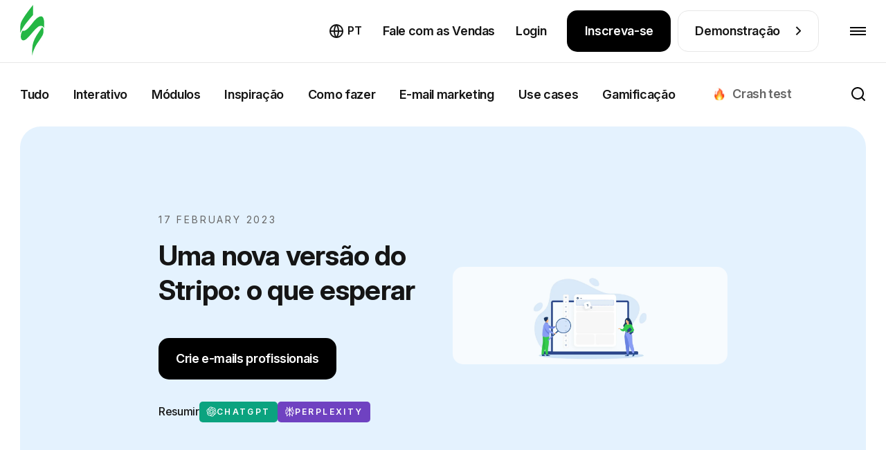

--- FILE ---
content_type: text/html; charset=utf-8
request_url: https://stripo.email/pt/blog/new-version-of-stripo-what-to-expect/
body_size: 63318
content:
<!doctype html>
<html lang="pt-PT"
      prefix="og: http://ogp.me/ns#" >
<head>
    <meta charset="UTF-8">
    <meta http-equiv="X-UA-Compatible" content="IE=edge">
    <meta name="viewport" content="width=device-width, initial-scale=1">

    <link rel="preconnect" href="https://accounts.google.com" crossorigin>
        <link rel="preconnect" href="https://www.googletagmanager.com" crossorigin>
    <link rel="preconnect" href="https://connect.facebook.net" crossorigin>
    <link rel="preconnect" href="https://web.analytics.stripo.email" crossorigin>

    <link rel="prefetch" href="https://cdn-cookieyes.com">
    
    <link rel="preconnect" href="https://live-content-worker.stripocdn.email" crossorigin>
    <link rel="dns-prefetch" href="https://live-content-worker.stripocdn.email">

    
        
        
    
        <style>
    @font-face{font-family:Inter;font-style:normal;font-weight:400 800;font-display:swap;src:local('Inter'),url("https://live-content-worker.stripocdn.email/static-assets/fonts/inter/inter-cyrillic-ext.woff2") format('woff2');unicode-range:U+0460-052F,U+1C80-1C8A,U+20B4,U+2DE0-2DFF,U+A640-A69F,U+FE2E-FE2F}@font-face{font-family:Inter;font-style:normal;font-weight:400 800;font-display:swap;src:local('Inter'),url("https://live-content-worker.stripocdn.email/static-assets/fonts/inter/inter-cyrillic.woff2") format('woff2');unicode-range:U+0301,U+0400-045F,U+0490-0491,U+04B0-04B1,U+2116}@font-face{font-family:Inter;font-style:normal;font-weight:400 800;font-display:swap;src:local('Inter'),url("https://live-content-worker.stripocdn.email/static-assets/fonts/inter/inter-latin-ext.woff2") format('woff2');unicode-range:U+0100-02BA,U+02BD-02C5,U+02C7-02CC,U+02CE-02D7,U+02DD-02FF,U+0304,U+0308,U+0329,U+1D00-1DBF,U+1E00-1E9F,U+1EF2-1EFF,U+2020,U+20A0-20AB,U+20AD-20C0,U+2113,U+2C60-2C7F,U+A720-A7FF}@font-face{font-family:Inter;font-style:normal;font-weight:400 800;font-display:swap;src:local('Inter'),url("https://live-content-worker.stripocdn.email/static-assets/fonts/inter/inter-latin.woff2") format('woff2');unicode-range:U+0000-00FF,U+0131,U+0152-0153,U+02BB-02BC,U+02C6,U+02DA,U+02DC,U+0304,U+0308,U+0329,U+2000-206F,U+20AC,U+2122,U+2191,U+2193,U+2212,U+2215,U+FEFF,U+FFFD}
</style>    <link rel="preload" as="style" href="https://live-content-worker.stripocdn.email/static-assets/build/assets/blog-article-W6boGGxt.css" /><link rel="stylesheet" href="https://live-content-worker.stripocdn.email/static-assets/build/assets/blog-article-W6boGGxt.css" data-navigate-track="reload" />    
    
            <!-- Google Tag Manager -->
        <script>(function(w,d,s,l,i){w[l]=w[l]||[];w[l].push({'gtm.start':
        new Date().getTime(),event:'gtm.js'});var f=d.getElementsByTagName(s)[0],
        j=d.createElement(s),dl=l!='dataLayer'?'&l='+l:'';j.async=true;j.src=
        'https://stripo.email/xyz/gtm.js?id='+i+dl;f.parentNode.insertBefore(j,f);
        })(window,document,'script','dataLayer','GTM-KGD7HVJ');</script>
        <!-- End Google Tag Manager -->
    
    <!-- CSRF Token -->
    <meta name="csrf-token" content="T8JSFsvfRwlApIec8fQkQhdQcGfsvhs9ppWtcXxe">

    <title>Uma nova versão do Stripo: o que esperar — Stripo.email</title>
<meta name="description" content="Nossa equipe está trabalhando em uma nova versão do Stripo para torná-lo mais flexível e fácil de usar. ✔️Aqui vamos falar sobre os recursos que você pode encontrar na versão atualizada do nosso construtor de e-mail.📈">
<meta name="robots" content="index, follow, noodp">
<link rel="canonical" href="https://stripo.email/pt/blog/new-version-of-stripo-what-to-expect/">
<link rel="amphtml" href="https://stripo.email/pt/amp-version/blog/new-version-of-stripo-what-to-expect/">
<link rel="alternate" hreflang="en" href="https://stripo.email/blog/new-version-of-stripo-what-to-expect/">
<link rel="alternate" hreflang="ru" href="https://stripo.email/ru/blog/new-version-of-stripo-what-to-expect/">
<link rel="alternate" hreflang="uk" href="https://stripo.email/ua/blog/new-version-of-stripo-what-to-expect/">
<link rel="alternate" hreflang="de" href="https://stripo.email/de/blog/new-version-of-stripo-what-to-expect/">
<link rel="alternate" hreflang="fr" href="https://stripo.email/fr/blog/new-version-of-stripo-what-to-expect/">
<link rel="alternate" hreflang="es" href="https://stripo.email/es/blog/new-version-of-stripo-what-to-expect/">
<link rel="alternate" hreflang="it" href="https://stripo.email/it/blog/new-version-of-stripo-what-to-expect/">
<link rel="alternate" hreflang="pt" href="https://stripo.email/pt/blog/new-version-of-stripo-what-to-expect/">
    <meta property="og:type" content="article">
<meta property="og:site_name" content="Stripo.email">
<meta property="og:title" content="Uma nova versão do Stripo: o que esperar — Stripo.email">
<meta property="og:description" content="Nossa equipe está trabalhando em uma nova versão do Stripo para torná-lo mais flexível e fácil de usar. ✔️Aqui vamos falar sobre os recursos que você pode encontrar na versão atualizada do nosso construtor de e-mail.📈">
<meta property="og:url" content="https://stripo.email/pt/blog/new-version-of-stripo-what-to-expect/">
<meta property="og:locale" content="pt_PT">
<meta property="og:image" content="https://live-content-worker.stripocdn.email/media/article/9536/conversions/new-stripo-editor-1380x768.png">

    <meta name="twitter:title" content="Uma nova versão do Stripo: o que esperar — Stripo.email">
<meta name="twitter:description" content="Nossa equipe está trabalhando em uma nova versão do Stripo para torná-lo mais flexível e fácil de usar. ✔️Aqui vamos falar sobre os recursos que você pode encontrar na versão atualizada do nosso construtor de e-mail.📈">
<meta name="twitter:card" content="summary_large_image">
<meta name="twitter:site" content="Stripo.email">
<meta name="twitter:images0" content="https://live-content-worker.stripocdn.email/media/article/9536/conversions/new-stripo-editor-1380x768.png">
    <script type="application/ld+json">{"@context":"https://schema.org","@type":"BlogPosting","image":"https://live-content-worker.stripocdn.email/media/article/9536/new-stripo-editor.png","name":"Uma nova versão do Stripo: o que esperar","description":"Nossa equipe está trabalhando em uma nova versão do Stripo para torná-lo mais flexível e fácil de usar. ✔️Aqui vamos falar sobre os recursos que você pode encontrar na versão atualizada do nosso construtor de e-mail.📈","headline":"Uma nova versão do Stripo: o que esperar","publisher":{"@type":"Organization","name":"Stripo","logo":{"@type":"ImageObject","url":"https://stripo.email/android-chrome-192x192.png"},"aggregateRating":{"@type":"AggregateRating","ratingValue":"5.0000","bestRating":5,"worstRating":5,"ratingCount":21}},"datePublished":"2023-02-17T00:00:00+00:00","dateModified":"2026-01-19T14:33:38+00:00","mainEntityOfPage":{"@type":"WebPage","@id":"https://stripo.email/pt/blog/new-version-of-stripo-what-to-expect/"},"author":{"@type":"Person","name":"Dmytro Kulaksyz"},"video":[{"@type":"VideoObject","embedUrl":"https://live-content-worker.stripocdn.email/media/shared/6588/conversions/editor-mode-switcher-mp4.mp4","thumbnailUrl":"https://live-content-worker.stripocdn.email/media/shared/6588/conversions/editor-mode-switcher-jpg.jpg","name":"Comutador do Modo Editor","uploadDate":"2026-01-19"},{"@type":"VideoObject","embedUrl":"https://live-content-worker.stripocdn.email/media/shared/6589/conversions/new-stripo-version-no-code-email-development-mp4.mp4","thumbnailUrl":"https://live-content-worker.stripocdn.email/media/shared/6589/conversions/new-stripo-version-no-code-email-development-jpg.jpg","name":"Nova versão do Stripo _ Desenvolvimento de e-mail sem código","uploadDate":"2026-01-19"}]}</script>
    
    <meta name="google-site-verification" content="Z6fRkXDlR6NRRLZGhR0S9jK6n58Cy9uifBgNhVRGZNo">
    <meta name="yandex-verification" content="aa7d68d729bb27d4">
    <meta name="google" content="notranslate">

    <link rel="alternate" type="application/rss+xml" href="https://stripo.email/pt/feed/blog/" title="">

    <link rel="shortcut icon" href="https://live-content-worker.stripocdn.email/static-assets/favicon.png">
<link rel="apple-touch-icon" sizes="57x57" href="https://live-content-worker.stripocdn.email/static-assets/apple-touch-icon-57x57.png">
<link rel="apple-touch-icon" sizes="60x60" href="https://live-content-worker.stripocdn.email/static-assets/apple-touch-icon-60x60.png">
<link rel="apple-touch-icon" sizes="72x72" href="https://live-content-worker.stripocdn.email/static-assets/apple-touch-icon-72x72.png">
<link rel="apple-touch-icon" sizes="76x76" href="https://live-content-worker.stripocdn.email/static-assets/apple-touch-icon-76x76.png">
<link rel="apple-touch-icon" sizes="114x114" href="https://live-content-worker.stripocdn.email/static-assets/apple-touch-icon-114x114.png">
<link rel="apple-touch-icon" sizes="120x120" href="https://live-content-worker.stripocdn.email/static-assets/apple-touch-icon-120x120.png">
<link rel="apple-touch-icon" sizes="144x144" href="https://live-content-worker.stripocdn.email/static-assets/apple-touch-icon-144x144.png">
<link rel="apple-touch-icon" sizes="152x152" href="https://live-content-worker.stripocdn.email/static-assets/apple-touch-icon-152x152.png">
<link rel="apple-touch-icon" sizes="180x180" href="https://live-content-worker.stripocdn.email/static-assets/apple-touch-icon-180x180.png">
<link rel="icon" type="image/png" href="https://live-content-worker.stripocdn.email/static-assets/favicon-16x16.png" sizes="16x16">
<link rel="icon" type="image/png" href="https://live-content-worker.stripocdn.email/static-assets/favicon-32x32.png" sizes="32x32">
<link rel="icon" type="image/png" href="https://live-content-worker.stripocdn.email/static-assets/favicon-96x96.png" sizes="96x96">
<link rel="icon" type="image/png" href="https://live-content-worker.stripocdn.email/static-assets/android-chrome-192x192.png" sizes="192x192">
<meta name="msapplication-square70x70logo" content="https://live-content-worker.stripocdn.email/static-assets/smalltile.png" />
<meta name="msapplication-square150x150logo" content="https://live-content-worker.stripocdn.email/static-assets/mediumtile.png" />
<meta name="msapplication-wide310x150logo" content="https://live-content-worker.stripocdn.email/static-assets/widetile.png" />
<meta name="msapplication-square310x310logo" content="https://live-content-worker.stripocdn.email/static-assets/largetile.png" />        <script defer>
        (function (i, s, o, g, r, a, m) {
                i["esSdk"] = r;
                i[r] = i[r] || function () {
                    (i[r].q = i[r].q || []).push(arguments)
                }, a = s.createElement(o), m = s.getElementsByTagName(o)[0];
                a.async = 1;
                a.src = g;
                m.parentNode.insertBefore(a, m)
            }
        )(window, document, "script", "https://esputnik.com/scripts/v1/public/scripts?apiKey=eyJhbGciOiJSUzI1NiJ9.[base64].P7lwqdFLlp-Hz-9Vo58oAdlceys_V5_ZXe8x3_bhS71PL3v0G0ejDSRDlunD_8MkzEyoxTBrktkl1DsLl8MR0g&domain=F062CBF0-8F14-425D-BEF5-21343A47FEA6", "es");
        es("pushOn");
    </script>

    <script>
        (function () {
            var t = document.createElement("script");
            t.type = "text/javascript", t.async = !0, t.src = 'https://cdn.firstpromoter.com/fpr.js', t.onload = t.onreadystatechange = function () {
              (function (w) {
                            w.fpr =
                              w.fpr ||
                              function () {
                                w.fpr.q = w.fpr.q || [];
                                w.fpr.q[arguments[0] == "set" ? "unshift" : "push"](arguments);
                              };
                          })(window);
              fpr("init", { cid: "2h7xzlum" });
              fpr("click");
            };
            var e = document.getElementsByTagName("script")[0];
            e.parentNode.insertBefore(t, e)
        })();
    </script>
    <script src="https://accounts.google.com/gsi/client" async></script>
<script>
    function gSignIn(buttonIds = ["google_button"], props = [{ size: "large" }], isPrompt = true) {
        function handleCredentialResponse(response) {
            location.href = `https://my.stripo.email/link-login?gc=${response.credential}&locale=en`
        }
        window.onload = function () {
            google.accounts.id.initialize({
                use_fedcm_for_prompt: true,
                client_id: '500576820705-jvn9pg26ua6nb9e223gd7nmfloce1sec.apps.googleusercontent.com',
                callback: handleCredentialResponse,
            });
            buttonIds.forEach((el, index) => {
                google.accounts.id.renderButton(
                    document.getElementById(el),
                    props[index]
                );
            })
                        if(isPrompt) google.accounts.id.prompt()
                    }
    }
    gSignIn()
</script>
        </head>
<body class="blog-article lang-pt">

    <!-- Google Tag Manager (noscript) -->
    <noscript><iframe src="https://stripo.email/xyz/ns.html?id=GTM-KGD7HVJ"
    height="0" width="0" style="display:none;visibility:hidden"></iframe></noscript>
    <!-- End Google Tag Manager (noscript) -->

<div id="app" class="wrapper">
    
        <header class="page-header init">
    <div class="page-header__inner position-relative">
        <div class="container-fluid container-large d-flex align-items-center justify-content-between h-100">
            <a aria-label="criador de e-mails" href="https://stripo.email/pt/" class="page-header__logo d-inline-flex">
                <svg xmlns="http://www.w3.org/2000/svg" width="35" height="75" viewBox="0 0 25 54" fill="none">
                    <path d="M4.86483 26.8162C3.89181 27.2201 3.08097 27.1393 2.43229 26.897C2.27013 27.1393 2.18904 27.3816 2.02687 27.6239C1.62145 28.5124 1.21603 29.4009 0.972775 30.2894C0.810606 31.1779 0.648438 32.1472 0.648438 33.1165C0.648438 34.0858 0.810606 34.9743 1.21603 35.7012C1.62145 36.4282 2.35121 36.9128 3.24314 36.9936C4.05398 37.0744 4.86483 36.6705 5.67567 36.1859C7.21627 35.1358 8.59471 33.6011 9.89206 32.1472C11.1894 30.6933 12.4868 29.1586 13.7841 27.6239C15.0815 26.0893 16.4599 24.6354 18.0816 23.343C18.8924 22.6968 19.7844 22.1314 21.0006 21.8891C21.1628 21.8891 21.325 21.8891 21.406 21.8891C21.5682 21.8891 21.6493 21.8891 21.8115 21.8891C22.0547 21.8891 22.3791 21.9698 22.6223 22.0506C23.1899 22.2122 23.6764 22.5353 24.0818 23.0199C24.4062 23.4238 24.6494 23.8276 24.8116 24.3123C25.0548 20.5159 25.9468 9.53083 19.7844 12.4387C15.8112 14.2964 12.9733 19.062 10.1353 22.2929C8.67579 23.9084 6.97302 26.0085 4.86483 26.8162Z" fill="currentColor"></path>
                    <path d="M13.2168 49.8368C13.7843 47.8983 14.5141 46.0405 15.406 44.2635C15.8925 43.375 16.298 42.4865 16.8656 41.598C17.3521 40.7095 17.8386 39.9018 18.4872 39.0941C19.6224 37.4786 20.7576 35.8631 21.8117 34.1669C22.8658 32.5515 23.9199 30.8552 24.1631 28.9974C24.3253 28.0282 24.3253 27.0589 24.2442 26.1704C24.1631 25.2819 23.9199 24.3126 23.3523 23.7472C23.1901 23.5857 23.028 23.4241 22.7847 23.2626C21.0009 26.3319 18.6494 29.159 16.8656 32.2284C14.2709 36.5093 12.6492 40.7903 12.5681 45.7982V53.0678C12.487 53.4716 12.7302 51.6946 13.2168 49.8368ZM0 29.8859C0.243253 28.9167 0.648675 28.0282 1.0541 27.1397C1.5406 26.2512 2.02711 25.3627 2.51362 24.5549C3.56771 22.8587 4.62181 21.1625 5.83808 19.6278C8.27061 16.4777 10.7842 13.4083 13.46 10.5005V0C10.1355 4.11941 6.81109 8.40038 3.89205 12.9237C2.27036 15.4276 0.567591 18.0931 0.243253 21.0817C0.0810844 22.9395 0 24.9588 0 26.7358C0 28.0282 0 29.0782 0 29.8859Z" fill="currentColor"></path>
                </svg>
                <span aria-hidden="true">criador de e-mails</span>
            </a>
            <div class="page-header__nav-wrapper h-100">
                <nav class="page-header__nav">
                    <div class="page-header__tab-top">
                        <a aria-label="criador de e-mails" href="https://stripo.email/pt/" class="page-header__tab-logo d-inline-flex"></a>
                        <span class="page-header__tab-close page-header__menu-btn-toggle"></span>
                    </div>
                    <ul class="page-header__nav-list">
                        <li class="page-header__nav-item with-dropdown" data-popup-dropdown="product">
                        <span class="page-header__nav-link page-header__nav-link-toggle">
                            Produto                            <svg width="18" height="10">
                                <use href="#arrowDown"></use>
                            </svg>
                        </span>
                            <div class="page-header__dropdown-mobile">
                                <div class="page-header__dropdown-mobile-list d-flex flex-column align-items-start">
                                    <a href="https://stripo.email/pt/plugin/"
                                       class="mt-10 d-inline-flex">
                                        Visão geral do plug-in                                        <svg class="ml-10 mt-9" width="8" height="14" viewBox="0 0 8 14" fill="none"
                                             xmlns="http://www.w3.org/2000/svg">
                                            <path
                                                    d="M6.65685 6.65685L7.36396 7.36396C7.75449 6.97344 7.75449 6.34027 7.36396 5.94975L6.65685 6.65685ZM0.292893 1.70711L5.94975 7.36396L7.36396 5.94975L1.70711 0.292893L0.292893 1.70711ZM5.94975 5.94975L0.292893 11.6L1.70711 13.0208L7.36396 7.36396L5.94975 5.94975Z"
                                                    fill="white" />
                                        </svg>
                                    </a>

                                        <a class="mt-10 d-inline-flex"
                                           href="https://stripo.email/pt/signature-generator-tool/">
                                           Gerador de assinatura de e-mail                                           <svg class="ml-10 mt-9" width="8" height="14" viewBox="0 0 8 14" fill="none"
                                                xmlns="http://www.w3.org/2000/svg">
                                               <path
                                                       d="M6.65685 6.65685L7.36396 7.36396C7.75449 6.97344 7.75449 6.34027 7.36396 5.94975L6.65685 6.65685ZM0.292893 1.70711L5.94975 7.36396L7.36396 5.94975L1.70711 0.292893L0.292893 1.70711ZM5.94975 5.94975L0.292893 11.6L1.70711 13.0208L7.36396 7.36396L5.94975 5.94975Z"
                                                       fill="white" />
                                           </svg>
                                        </a>
                                        <a class="mt-10 d-inline-flex"
                                           href="https://stripo.email/pt/email-testing-tool/">
                                           Ferramenta de teste de e-mail                                           <svg class="ml-10 mt-9" width="8" height="14" viewBox="0 0 8 14" fill="none"
                                                xmlns="http://www.w3.org/2000/svg">
                                               <path
                                                       d="M6.65685 6.65685L7.36396 7.36396C7.75449 6.97344 7.75449 6.34027 7.36396 5.94975L6.65685 6.65685ZM0.292893 1.70711L5.94975 7.36396L7.36396 5.94975L1.70711 0.292893L0.292893 1.70711ZM5.94975 5.94975L0.292893 11.6L1.70711 13.0208L7.36396 7.36396L5.94975 5.94975Z"
                                                       fill="white" />
                                           </svg>
                                        </a>
                                        <a class="mt-10 d-inline-flex"
                                           href="https://stripo.email/pt/interactive/">
                                            Gamificação para e-mails                                            <svg class="ml-10 mt-9" width="8" height="14" viewBox="0 0 8 14" fill="none"
                                                 xmlns="http://www.w3.org/2000/svg">
                                                <path
                                                        d="M6.65685 6.65685L7.36396 7.36396C7.75449 6.97344 7.75449 6.34027 7.36396 5.94975L6.65685 6.65685ZM0.292893 1.70711L5.94975 7.36396L7.36396 5.94975L1.70711 0.292893L0.292893 1.70711ZM5.94975 5.94975L0.292893 11.6L1.70711 13.0208L7.36396 7.36396L5.94975 5.94975Z"
                                                        fill="white" />
                                            </svg>
                                         </a>
                                        <a class="mt-10 d-inline-flex"
                                           href="https://stripo.email/pt/calendar/">
                                            Campanhas de e-mail para calendário de feriados                                            <svg class="ml-10 mt-9" width="8" height="14" viewBox="0 0 8 14" fill="none"
                                                 xmlns="http://www.w3.org/2000/svg">
                                                <path
                                                        d="M6.65685 6.65685L7.36396 7.36396C7.75449 6.97344 7.75449 6.34027 7.36396 5.94975L6.65685 6.65685ZM0.292893 1.70711L5.94975 7.36396L7.36396 5.94975L1.70711 0.292893L0.292893 1.70711ZM5.94975 5.94975L0.292893 11.6L1.70711 13.0208L7.36396 7.36396L5.94975 5.94975Z"
                                                        fill="white" />
                                            </svg>
                                         </a>
                                        <a class="mt-10 d-inline-flex"
                                           href="https://stripo.email/pt/gmail-promo/">Criador de promoções do Gmail                                           <svg class="ml-10 mt-9" width="8" height="14" viewBox="0 0 8 14" fill="none"
                                                xmlns="http://www.w3.org/2000/svg">
                                               <path
                                                       d="M6.65685 6.65685L7.36396 7.36396C7.75449 6.97344 7.75449 6.34027 7.36396 5.94975L6.65685 6.65685ZM0.292893 1.70711L5.94975 7.36396L7.36396 5.94975L1.70711 0.292893L0.292893 1.70711ZM5.94975 5.94975L0.292893 11.6L1.70711 13.0208L7.36396 7.36396L5.94975 5.94975Z"
                                                       fill="white" />
                                           </svg>
                                        </a>
                                        <a class="mt-10 d-inline-flex"
                                           href="https://stripo.email/pt/calendar-link-generator/">
                                           Gerador de links de calendário                                           <svg class="ml-10 mt-9" width="8" height="14" viewBox="0 0 8 14" fill="none"
                                                xmlns="http://www.w3.org/2000/svg">
                                               <path
                                                       d="M6.65685 6.65685L7.36396 7.36396C7.75449 6.97344 7.75449 6.34027 7.36396 5.94975L6.65685 6.65685ZM0.292893 1.70711L5.94975 7.36396L7.36396 5.94975L1.70711 0.292893L0.292893 1.70711ZM5.94975 5.94975L0.292893 11.6L1.70711 13.0208L7.36396 7.36396L5.94975 5.94975Z"
                                                       fill="white" />
                                           </svg>
                                        </a>
                                        <a class="mt-10 d-inline-flex" href="https://stripo.email/pt/guideline/">
                                            Gerador de kit de marca                                            <svg class="ml-10 mt-9" width="8" height="14" viewBox="0 0 8 14" fill="none"
                                                 xmlns="http://www.w3.org/2000/svg">
                                                <path
                                                        d="M6.65685 6.65685L7.36396 7.36396C7.75449 6.97344 7.75449 6.34027 7.36396 5.94975L6.65685 6.65685ZM0.292893 1.70711L5.94975 7.36396L7.36396 5.94975L1.70711 0.292893L0.292893 1.70711ZM5.94975 5.94975L0.292893 11.6L1.70711 13.0208L7.36396 7.36396L5.94975 5.94975Z"
                                                        fill="white" />
                                            </svg>
                                        </a>



















                                        <a class="mt-10 d-inline-flex" href="https://stripo.email/pt/open-rate-calculator/">
                                            Calculadora de taxa de abertura de e-mail
                                            <svg class="ml-10 mt-9" width="8" height="14" viewBox="0 0 8 14" fill="none"
                                                 xmlns="http://www.w3.org/2000/svg">
                                                <path
                                                        d="M6.65685 6.65685L7.36396 7.36396C7.75449 6.97344 7.75449 6.34027 7.36396 5.94975L6.65685 6.65685ZM0.292893 1.70711L5.94975 7.36396L7.36396 5.94975L1.70711 0.292893L0.292893 1.70711ZM5.94975 5.94975L0.292893 11.6L1.70711 13.0208L7.36396 7.36396L5.94975 5.94975Z"
                                                        fill="white" />
                                            </svg>
                                        </a>

                                        <a class="mt-10 d-inline-flex" href="https://stripo.email/pt/email-cost-calculator/">
                                            Email production cost calculator
                                            <svg class="ml-10 mt-9" width="8" height="14" viewBox="0 0 8 14" fill="none"
                                                 xmlns="http://www.w3.org/2000/svg">
                                                <path
                                                        d="M6.65685 6.65685L7.36396 7.36396C7.75449 6.97344 7.75449 6.34027 7.36396 5.94975L6.65685 6.65685ZM0.292893 1.70711L5.94975 7.36396L7.36396 5.94975L1.70711 0.292893L0.292893 1.70711ZM5.94975 5.94975L0.292893 11.6L1.70711 13.0208L7.36396 7.36396L5.94975 5.94975Z"
                                                        fill="white" />
                                            </svg>
                                        </a>
                                        <a class="mt-10 d-inline-flex" href="https://stripo.email/pt/utm-generator/">
                                            Gerador UTM
                                            <svg class="ml-10 mt-9" width="8" height="14" viewBox="0 0 8 14" fill="none"
                                                 xmlns="http://www.w3.org/2000/svg">
                                                <path
                                                        d="M6.65685 6.65685L7.36396 7.36396C7.75449 6.97344 7.75449 6.34027 7.36396 5.94975L6.65685 6.65685ZM0.292893 1.70711L5.94975 7.36396L7.36396 5.94975L1.70711 0.292893L0.292893 1.70711ZM5.94975 5.94975L0.292893 11.6L1.70711 13.0208L7.36396 7.36396L5.94975 5.94975Z"
                                                        fill="white" />
                                            </svg>
                                        </a>
                                        <a class="mt-10 d-inline-flex" href="https://stripo.email/pt/email-qr-code-generator/">
                                            Gerador de código QR de e-mail
                                            <svg class="ml-10 mt-9" width="8" height="14" viewBox="0 0 8 14" fill="none"
                                                 xmlns="http://www.w3.org/2000/svg">
                                                <path
                                                        d="M6.65685 6.65685L7.36396 7.36396C7.75449 6.97344 7.75449 6.34027 7.36396 5.94975L6.65685 6.65685ZM0.292893 1.70711L5.94975 7.36396L7.36396 5.94975L1.70711 0.292893L0.292893 1.70711ZM5.94975 5.94975L0.292893 11.6L1.70711 13.0208L7.36396 7.36396L5.94975 5.94975Z"
                                                        fill="white" />
                                            </svg>
                                        </a>
                                        <a class="mt-10 d-inline-flex" href="https://stripo.email/pt/psd-to-email/">
                                            Converter PSD em HTML para correio eletrónico
                                            <svg class="ml-10 mt-9" width="8" height="14" viewBox="0 0 8 14" fill="none"
                                                 xmlns="http://www.w3.org/2000/svg">
                                                <path
                                                        d="M6.65685 6.65685L7.36396 7.36396C7.75449 6.97344 7.75449 6.34027 7.36396 5.94975L6.65685 6.65685ZM0.292893 1.70711L5.94975 7.36396L7.36396 5.94975L1.70711 0.292893L0.292893 1.70711ZM5.94975 5.94975L0.292893 11.6L1.70711 13.0208L7.36396 7.36396L5.94975 5.94975Z"
                                                        fill="white" />
                                            </svg>
                                        </a>
                                </div>
                            </div>
                        </li>
                        <li class="page-header__nav-item d-xl-none">
                            <a class="page-header__nav-link "
                               href="https://stripo.email/pt/template-order/">
                                Pedido de Modelo                            </a>
                        </li>
                        <li class="page-header__nav-item with-dropdown" data-popup-dropdown="templates">
                            <a class="page-header__nav-link"
                               href="https://stripo.email/pt/templates/">
                                Modelos                            </a>
                        </li>
                        <li class="page-header__nav-item with-dropdown" data-popup-dropdown="resources">
                            <span class="page-header__nav-link page-header__nav-link-toggle">
                                Recursos                                <svg width="18" height="10">
                                    <use href="#arrowDown"></use>
                                </svg>
                            </span>
                            <div class="page-header__dropdown-mobile">
                                <div class="page-header__dropdown-mobile-list d-flex flex-column align-items-start">
                                    <a href="https://stripo.email/pt/blog/" class="mt-10 d-inline-flex active">
                                       Blog                                        <svg class="ml-10 mt-9" width="8" height="14" viewBox="0 0 8 14" fill="none"
                                             xmlns="http://www.w3.org/2000/svg">
                                            <path
                                                    d="M6.65685 6.65685L7.36396 7.36396C7.75449 6.97344 7.75449 6.34027 7.36396 5.94975L6.65685 6.65685ZM0.292893 1.70711L5.94975 7.36396L7.36396 5.94975L1.70711 0.292893L0.292893 1.70711ZM5.94975 5.94975L0.292893 11.6L1.70711 13.0208L7.36396 7.36396L5.94975 5.94975Z"
                                                    fill="white" />
                                        </svg>
                                    </a>
                                    <a href="https://stripo.email/pt/blog/category/use-cases/" class="mt-10 d-inline-flex">
                                        Use Cases                                        <svg class="ml-10 mt-9" width="8" height="14" viewBox="0 0 8 14" fill="none"
                                             xmlns="http://www.w3.org/2000/svg">
                                            <path
                                                    d="M6.65685 6.65685L7.36396 7.36396C7.75449 6.97344 7.75449 6.34027 7.36396 5.94975L6.65685 6.65685ZM0.292893 1.70711L5.94975 7.36396L7.36396 5.94975L1.70711 0.292893L0.292893 1.70711ZM5.94975 5.94975L0.292893 11.6L1.70711 13.0208L7.36396 7.36396L5.94975 5.94975Z"
                                                    fill="white" />
                                        </svg>
                                    </a>
                                    <a href="https://stripo.email/pt/whitepapers-and-ebooks/" class="mt-10 d-inline-flex">
                                        Livros brancos & e-books                                        <svg class="ml-10 mt-9" width="8" height="14" viewBox="0 0 8 14" fill="none"
                                             xmlns="http://www.w3.org/2000/svg">
                                            <path
                                                    d="M6.65685 6.65685L7.36396 7.36396C7.75449 6.97344 7.75449 6.34027 7.36396 5.94975L6.65685 6.65685ZM0.292893 1.70711L5.94975 7.36396L7.36396 5.94975L1.70711 0.292893L0.292893 1.70711ZM5.94975 5.94975L0.292893 11.6L1.70711 13.0208L7.36396 7.36396L5.94975 5.94975Z"
                                                    fill="white" />
                                        </svg>
                                    </a>
                                    <a href="https://stripo.email/pt/webinars/" class="mt-10 d-inline-flex">
                                        Webinários                                        <svg class="ml-10 mt-9" width="8" height="14" viewBox="0 0 8 14" fill="none"
                                             xmlns="http://www.w3.org/2000/svg">
                                            <path
                                                    d="M6.65685 6.65685L7.36396 7.36396C7.75449 6.97344 7.75449 6.34027 7.36396 5.94975L6.65685 6.65685ZM0.292893 1.70711L5.94975 7.36396L7.36396 5.94975L1.70711 0.292893L0.292893 1.70711ZM5.94975 5.94975L0.292893 11.6L1.70711 13.0208L7.36396 7.36396L5.94975 5.94975Z"
                                                    fill="white" />
                                        </svg>
                                    </a>
                                    <a href="https://stripo.academyocean.com/" target="_blank" class="mt-10 d-inline-flex">
                                        Stripo Academy                                        <svg class="ml-10 mt-9" width="8" height="14" viewBox="0 0 8 14" fill="none"
                                             xmlns="http://www.w3.org/2000/svg">
                                            <path
                                                    d="M6.65685 6.65685L7.36396 7.36396C7.75449 6.97344 7.75449 6.34027 7.36396 5.94975L6.65685 6.65685ZM0.292893 1.70711L5.94975 7.36396L7.36396 5.94975L1.70711 0.292893L0.292893 1.70711ZM5.94975 5.94975L0.292893 11.6L1.70711 13.0208L7.36396 7.36396L5.94975 5.94975Z"
                                                    fill="white" />
                                        </svg>
                                    </a>
                                    <a href="https://stripo.email/pt/email-marketing-checklists/" class="mt-10 d-inline-flex">
                                        Listas de verificação de marketing por e-mail                                        <svg class="ml-10 mt-9" width="8" height="14" viewBox="0 0 8 14" fill="none"
                                             xmlns="http://www.w3.org/2000/svg">
                                            <path
                                                    d="M6.65685 6.65685L7.36396 7.36396C7.75449 6.97344 7.75449 6.34027 7.36396 5.94975L6.65685 6.65685ZM0.292893 1.70711L5.94975 7.36396L7.36396 5.94975L1.70711 0.292893L0.292893 1.70711ZM5.94975 5.94975L0.292893 11.6L1.70711 13.0208L7.36396 7.36396L5.94975 5.94975Z"
                                                    fill="white" />
                                        </svg>
                                    </a>
                                    <a href="https://stripo.email/pt/glossary/" class="mt-10 d-inline-flex">
                                        Glossário                                        <svg class="ml-10 mt-9" width="8" height="14" viewBox="0 0 8 14" fill="none"
                                             xmlns="http://www.w3.org/2000/svg">
                                            <path
                                                    d="M6.65685 6.65685L7.36396 7.36396C7.75449 6.97344 7.75449 6.34027 7.36396 5.94975L6.65685 6.65685ZM0.292893 1.70711L5.94975 7.36396L7.36396 5.94975L1.70711 0.292893L0.292893 1.70711ZM5.94975 5.94975L0.292893 11.6L1.70711 13.0208L7.36396 7.36396L5.94975 5.94975Z"
                                                    fill="white" />
                                        </svg>
                                    </a>
                                    <a href="https://stripo.email/pt/tools-review/" class="mt-10 d-inline-flex">
                                        Revisão de ferramentas de marketing                                        <svg class="ml-10 mt-9" width="8" height="14" viewBox="0 0 8 14" fill="none"
                                             xmlns="http://www.w3.org/2000/svg">
                                            <path
                                                    d="M6.65685 6.65685L7.36396 7.36396C7.75449 6.97344 7.75449 6.34027 7.36396 5.94975L6.65685 6.65685ZM0.292893 1.70711L5.94975 7.36396L7.36396 5.94975L1.70711 0.292893L0.292893 1.70711ZM5.94975 5.94975L0.292893 11.6L1.70711 13.0208L7.36396 7.36396L5.94975 5.94975Z"
                                                    fill="white" />
                                        </svg>
                                    </a>
                                    <a href="https://stripo.email/pt/web-stories/" class="mt-10 d-inline-flex">
                                        Histórias da web                                        <svg class="ml-10 mt-9" width="8" height="14" viewBox="0 0 8 14" fill="none"
                                             xmlns="http://www.w3.org/2000/svg">
                                            <path
                                                    d="M6.65685 6.65685L7.36396 7.36396C7.75449 6.97344 7.75449 6.34027 7.36396 5.94975L6.65685 6.65685ZM0.292893 1.70711L5.94975 7.36396L7.36396 5.94975L1.70711 0.292893L0.292893 1.70711ZM5.94975 5.94975L0.292893 11.6L1.70711 13.0208L7.36396 7.36396L5.94975 5.94975Z"
                                                    fill="white" />
                                        </svg>
                                    </a>
                                    <a href="https://support.stripo.email" target="_blank" class="mt-10 d-inline-flex">
                                        Centro de ajuda                                        <svg class="ml-10 mt-9" width="8" height="14" viewBox="0 0 8 14" fill="none"
                                             xmlns="http://www.w3.org/2000/svg">
                                            <path
                                                    d="M6.65685 6.65685L7.36396 7.36396C7.75449 6.97344 7.75449 6.34027 7.36396 5.94975L6.65685 6.65685ZM0.292893 1.70711L5.94975 7.36396L7.36396 5.94975L1.70711 0.292893L0.292893 1.70711ZM5.94975 5.94975L0.292893 11.6L1.70711 13.0208L7.36396 7.36396L5.94975 5.94975Z"
                                                    fill="white" />
                                        </svg>
                                    </a>
                                </div>
                            </div>
                        </li>
                        <li class="page-header__nav-item " data-popup-dropdown="pricing">
                                                            <a class="page-header__nav-link"
                                href="https://stripo.email/pt/pricing/">
                                    Preços                                </a>
                                                    </li>
                    </ul>
                </nav>
                <div class="page-header__right d-flex align-items-center flex-column-reverse flex-lg-row">
                    <div class="d-flex text-nowrap mt-30 mb-30 mt-lg-0 mb-lg-0 align-items-center position-relative">
                        <div class="page-header__lang mr-30">
    <span class="page-header__lang-btn font-600 text-uppercase">
        <svg class="mr-6" width="20" height="20" viewBox="0 0 20 20" fill="none" xmlns="http://www.w3.org/2000/svg">
            <path d="M10 20C4.477 20 0 15.523 0 10C0 4.477 4.477 0 10 0C15.523 0 20 4.477 20 10C20 15.523 15.523 20 10 20ZM7.71 17.667C6.72341 15.5743 6.15187 13.3102 6.027 11H2.062C2.25659 12.5389 2.89392 13.9882 3.89657 15.1717C4.89922 16.3552 6.22401 17.2221 7.71 17.667ZM8.03 11C8.181 13.439 8.878 15.73 10 17.752C11.1523 15.6766 11.8254 13.3695 11.97 11H8.03ZM17.938 11H13.973C13.8481 13.3102 13.2766 15.5743 12.29 17.667C13.776 17.2221 15.1008 16.3552 16.1034 15.1717C17.1061 13.9882 17.7434 12.5389 17.938 11ZM2.062 9H6.027C6.15187 6.68979 6.72341 4.42569 7.71 2.333C6.22401 2.77788 4.89922 3.64475 3.89657 4.8283C2.89392 6.01184 2.25659 7.4611 2.062 9ZM8.031 9H11.969C11.8248 6.6306 11.152 4.32353 10 2.248C8.84768 4.32345 8.17456 6.63052 8.03 9H8.031ZM12.29 2.333C13.2766 4.42569 13.8481 6.68979 13.973 9H17.938C17.7434 7.4611 17.1061 6.01184 16.1034 4.8283C15.1008 3.64475 13.776 2.77788 12.29 2.333Z"
                  fill="#151515"/>
        </svg>
        <span class="current-locale">pt</span>
    </span>
    <ul class="page-header__lang-menu">
                    <li class="page-header__lang-item">
                                    <a href="https://stripo.email/en/blog/new-version-of-stripo-what-to-expect/"
                       class="page-header__lang-link hover-black">
                        English
                    </a>
                            </li>
                    <li class="page-header__lang-item">
                                    <a href="https://stripo.email/de/blog/new-version-of-stripo-what-to-expect/"
                       class="page-header__lang-link hover-black">
                        Deutsch
                    </a>
                            </li>
                    <li class="page-header__lang-item">
                                    <a href="https://stripo.email/fr/blog/new-version-of-stripo-what-to-expect/"
                       class="page-header__lang-link hover-black">
                        Français
                    </a>
                            </li>
                    <li class="page-header__lang-item">
                                    <a href="https://stripo.email/es/blog/new-version-of-stripo-what-to-expect/"
                       class="page-header__lang-link hover-black">
                        Español
                    </a>
                            </li>
                    <li class="page-header__lang-item">
                                    <a href="https://stripo.email/it/blog/new-version-of-stripo-what-to-expect/"
                       class="page-header__lang-link hover-black">
                        Italiano
                    </a>
                            </li>
                    <li class="page-header__lang-item">
                                    <div class="page-header__lang-link hover-black active">
                        Português
                    </div>
                            </li>
                    <li class="page-header__lang-item">
                                    <a href="https://stripo.email/ua/blog/new-version-of-stripo-what-to-expect/"
                       class="page-header__lang-link hover-black">
                        Українська
                    </a>
                            </li>
                    <li class="page-header__lang-item">
                                    <a href="https://stripo.email/ru/blog/new-version-of-stripo-what-to-expect/"
                       class="page-header__lang-link hover-black">
                        Русский
                    </a>
                            </li>
            </ul>
    <button class="button-white page-header__lang-button not-hover">
        Fechar    </button>
</div>
                                                    <button data-href="https://calendly.com/d/cpny-8y3-xm7" data-target="_blank" class="font-600 hover-green page-header__mobile-white page-header__button position-relative">Fale com as Vendas                            </button>
                                                                            <button class="ml-30 mr-lg-30 font-600 hover-green page-header__mobile-white page-header__button"
                               data-target="_blank"
                               data-href="https://my.stripo.email/login?locale=pt">Login</button>
                                            </div>
                    <div class="d-flex  align-self-stretch flex-column flex-lg-row page-header__btns-container p-lg-0">
                                                    <button class="button-black mb-10 mb-lg-0 page-header__button" data-href="https://my.stripo.email/registration?locale=pt"
                               data-target="_blank">
                                Inscreva-se                            </button>
                            <button class="button-stroke ml-lg-10 page-header__button popup_demo-open" data-href="https://my.stripo.email/demo/?locale=pt">
                                Demonstração                                <svg class="ml-22" width="9" height="14" viewBox="0 0 9 14" fill="none"
                                     xmlns="http://www.w3.org/2000/svg">
                                    <path
                                            d="M7.15685 6.65685L7.864 7.36396C8.25449 6.97344 8.25449 6.34027 7.864 5.94975L7.15685 6.65685ZM0.792893 1.70711L6.45 7.36396L7.864 5.94975L2.20711 0.292893L0.792893 1.70711ZM6.45 5.94975L0.792893 11.6L2.20711 13L7.864 7.36396L6.45 5.94975Z"
                                            fill="#151515" />
                                </svg>
                            </button>
                                            </div>
                </div>
            </div>
            <div class="d-flex align-items-center page-header__menu-btn-wrap">
                                    <a class="button-black d-lg-none" href="https://my.stripo.email/registration?locale=pt"
                       target="_blank">Inscreva-se</a>
                                <span class="page-header__menu-btn page-header__menu-btn-toggle ml-lg-16">
                    <svg width="23" height="12" fill="none" xmlns="http://www.w3.org/2000/svg">
                        <path fill="currentcolor" d="M0 0h23v2H0zm0 5h23v2H0zm0 5h23v2H0z"/>
                    </svg>
                </span>
            </div>
        </div>
    </div>
</header>
<div class="page-header__dropdown page-header__popup" data-popup="resources">
    <div class="container-fluid container-large">
        <div class="page-header__popup-wrap resources_popup pt-30 pr-44 pb-48 pl-30">
            <div class="resources_popup-row">
                <a href="https://stripo.email/pt/blog/" class="resources_popup-card bg-light-blue pt-32 pb-40">
                    <picture>
                        <source srcset="https://live-content-worker.stripocdn.email/static-assets/img/front/header/resources-blog.webp" type="image/webp">
                        <img width="395" height="163" src="https://live-content-worker.stripocdn.email/static-assets/img/front/header/resources-blog.png"
                            alt="Blog" loading="lazy">
                    </picture>
                    <div class="pl-30 pr-30 mt-64">
                        <p class="h6 text-black">
                            Blog                            <svg class="hover-show" xmlns="http://www.w3.org/2000/svg" width="9" height="16" viewBox="0 0 9 16"
                                fill="none">
                                <path d="M1 1.5L7.5 8L1 14.5" stroke="#151515" stroke-width="2" />
                            </svg>
                        </p>
                        <p class="mt-2 text-black">
                            Tudo sobre como tornar os e-mails excelentes.                        </p>
                    </div>
                </a>
                <a href="https://stripo.email/pt/blog/category/use-cases/" class="resources_popup-card pt-32 pb-40">
                    <picture>
                        <source srcset="https://live-content-worker.stripocdn.email/static-assets/img/front/header/resources-use_cases.webp" type="image/webp">
                        <img width="395" height="163" src="https://live-content-worker.stripocdn.email/static-assets/img/front/header/resources-use_cases.png"
                            alt="Use Cases" loading="lazy">
                    </picture>
                    <div class="pl-30 pr-30 mt-64">
                        <p class="h6 text-black">
                            Use Cases                            <svg class="hover-show" xmlns="http://www.w3.org/2000/svg" width="9" height="16" viewBox="0 0 9 16"
                                fill="none">
                                <path d="M1 1.5L7.5 8L1 14.5" stroke="#151515" stroke-width="2" />
                            </svg>
                        </p>
                        <p class="mt-2 text-black">
                            Histórias inspiradoras dos nossos clientes.                         </p>
                    </div>
                </a>
            </div>
    
            <div class="pt-6">
                <p class="h9 pl-10 mb-12 text-uppercase">Mais Recursos</p>
                <ul class="page-header__popup-list">
                    <li>
                        <a href="https://stripo.email/pt/whitepapers-and-ebooks/"
                            class="">
                            Livros brancos & e-books                        </a>
                    </li>
                    <li>
                        <a href="https://stripo.email/pt/webinars/"
                            class="">
                            Webinários                        </a>
                    </li>
                    <li>
                        <a href="https://stripo.email/pt/education/"
                            class="">
                            Educação                        </a>
                    </li>
                    <li>
                        <a href="https://stripo.email/pt/email-marketing-checklists/"
                            class="">
                            Listas de verificação de marketing por e-mail                        </a>
                    </li>
                    <li>
                        <a href="https://stripo.email/pt/glossary/"
                            class="">
                            Glossário                        </a>
                    </li>
    
                    <li>
                        <a href="https://stripo.email/pt/tools-review/"
                            class="">
                            Revisão de ferramentas de marketing                        </a>
                    </li>
    
                    <li>
                        <a href="https://stripo.email/pt/web-stories/"
                            class="">
                            Histórias da web                        </a>
                    </li>
                    <li class="pl-10">
                        <i class="resources_popup-hr"></i>
                    </li>
                    <li class="pl-10">
                        <a href="https://support.stripo.email" target="_blank" class="help-center">
                            <svg xmlns="http://www.w3.org/2000/svg" width="25" height="25" viewBox="0 0 25 25"
                                fill="none">
                                <path
                                    d="M12.3333 20.6667C16.9357 20.6667 20.6667 16.9357 20.6667 12.3333C20.6667 7.73096 16.9357 4 12.3333 4C7.73096 4 4 7.73096 4 12.3333C4 16.9357 7.73096 20.6667 12.3333 20.6667Z"
                                    stroke="#24B744" stroke-width="2" stroke-linecap="round" stroke-linejoin="round" />
                                <path
                                    d="M9.90625 9.83348C10.1022 9.27654 10.4889 8.8069 10.9979 8.50776C11.5069 8.20861 12.1053 8.09926 12.6872 8.19908C13.2691 8.29889 13.7969 8.60142 14.1771 9.05309C14.5574 9.50476 14.7655 10.0764 14.7646 10.6668C14.7646 12.3335 12.2646 13.1668 12.2646 13.1668"
                                    stroke="#24B744" stroke-width="2" stroke-linecap="round" stroke-linejoin="round" />
                                <path d="M12.332 16.5H12.3404" stroke="#24B744" stroke-width="2" stroke-linecap="round"
                                    stroke-linejoin="round" />
                            </svg>
    
                            Centro de ajuda                        </a>
                    </li>
                </ul>
            </div>
        </div>
    </div>
</div>



    
    <main id="app_main">
            <section class="separate__border-top">
        <div class="container-fluid container-large">
    <div class="row flex-nowrap position-relative justify-content-between">
        <button class="d-inline-flex col-auto d-md-none align-items-center font-600 mt-15 mb-15 mr-15 articles__categories-open-mobile">
    <span>
                    Tudo            </span>
    <svg class="ml-15" width="14" height="8" viewBox="0 0 14 8" fill="none" xmlns="http://www.w3.org/2000/svg">
        <path d="M7 7L6.29289 7.70711C6.68342 8.09763 7.31658 8.09763 7.70711 7.70711L7 7ZM12.2929 0.292893L6.29289 6.29289L7.70711 7.70711L13.7071 1.70711L12.2929 0.292893ZM7.70711 6.29289L1.70711 0.292893L0.292892 1.70711L6.29289 7.70711L7.70711 6.29289Z"
              fill="#151515"/>
    </svg>
</button>
<div class="d-none">
    <div class="articles__categories-mobile popup-mobile p-24 d-inline-flex flex-column">
        <ul class="popup-mobile__list pt-20 pl-20 pr-20 pb-25">
            <li>
                <a href="https://stripo.email/pt/blog/"
                   class="popup-mobile__item pl-20 pr-20 pt-16 pb-16 w-100 ">
                    Tudo                </a>
            </li>
                            <li>
                    <a href="https://stripo.email/pt/blog/category/interactive/"
                       class="popup-mobile__item pl-20 pr-20 pt-16 pb-16 w-100 ">
                        Interativo
                    </a>
                </li>
                            <li>
                    <a href="https://stripo.email/pt/blog/category/modules/"
                       class="popup-mobile__item pl-20 pr-20 pt-16 pb-16 w-100 ">
                        Módulos
                    </a>
                </li>
                            <li>
                    <a href="https://stripo.email/pt/blog/category/inspiration/"
                       class="popup-mobile__item pl-20 pr-20 pt-16 pb-16 w-100 ">
                        Inspiração
                    </a>
                </li>
                            <li>
                    <a href="https://stripo.email/pt/blog/category/how-to/"
                       class="popup-mobile__item pl-20 pr-20 pt-16 pb-16 w-100 ">
                        Como fazer
                    </a>
                </li>
                            <li>
                    <a href="https://stripo.email/pt/blog/category/email-marketing-tips/"
                       class="popup-mobile__item pl-20 pr-20 pt-16 pb-16 w-100 ">
                        E-mail marketing
                    </a>
                </li>
                            <li>
                    <a href="https://stripo.email/pt/blog/category/use-cases/"
                       class="popup-mobile__item pl-20 pr-20 pt-16 pb-16 w-100 ">
                        Use cases
                    </a>
                </li>
                            <li>
                    <a href="https://stripo.email/pt/blog/category/email-gamification/"
                       class="popup-mobile__item pl-20 pr-20 pt-16 pb-16 w-100 ">
                        Gamificação
                    </a>
                </li>
                            
            <li>
                <a href="https://stripo.email/pt/blog/promo/crash-test/"
                class="popup-mobile__item pl-20 pr-20 pt-16 pb-16 w-100 ">
                    Сrash test
                </a>
            </li>
        </ul>
        <button class="articles__categories-close-mobile popup-mobile__close p-16 mt-10 font-600">
            Cancelar        </button>
    </div>
</div>
<ul class="d-none articles__categories d-md-flex align-items-center  col-auto pt-md-30 pb-md-30 flex-shrink-1 ">
    <li class="articles__categories-item">
        <a href="https://stripo.email/pt/blog/"
           class="articles__categories-link hover-black ">
            Tudo        </a>
    </li>
            <li class="articles__categories-item">
            <a href="https://stripo.email/pt/blog/category/interactive/" class="articles__categories-link hover-black ">
                Interativo
            </a>
        </li>
            <li class="articles__categories-item">
            <a href="https://stripo.email/pt/blog/category/modules/" class="articles__categories-link hover-black ">
                Módulos
            </a>
        </li>
            <li class="articles__categories-item">
            <a href="https://stripo.email/pt/blog/category/inspiration/" class="articles__categories-link hover-black ">
                Inspiração
            </a>
        </li>
            <li class="articles__categories-item">
            <a href="https://stripo.email/pt/blog/category/how-to/" class="articles__categories-link hover-black ">
                Como fazer
            </a>
        </li>
            <li class="articles__categories-item">
            <a href="https://stripo.email/pt/blog/category/email-marketing-tips/" class="articles__categories-link hover-black ">
                E-mail marketing
            </a>
        </li>
            <li class="articles__categories-item">
            <a href="https://stripo.email/pt/blog/category/use-cases/" class="articles__categories-link hover-black ">
                Use cases
            </a>
        </li>
            <li class="articles__categories-item">
            <a href="https://stripo.email/pt/blog/category/email-gamification/" class="articles__categories-link hover-black ">
                Gamificação
            </a>
        </li>
        <li class="articles__categories-item">
        <a href="https://stripo.email/pt/blog/promo/crash-test/"
           class="articles__categories-link hover-black highlighted ">
            <svg class="mr-10" width="18" height="19" viewBox="0 0 18 19" fill="none" xmlns="http://www.w3.org/2000/svg"
                 xmlns:xlink="http://www.w3.org/1999/xlink">
                <path d="M0 18.26H18V0.26H0V18.26Z" fill="url(#pattern0)"/>
                <defs>
                    <pattern id="pattern0" patternContentUnits="objectBoundingBox" width="1" height="1">
                        <use xlink:href="#image0_8141_5528" transform="scale(0.00625)"/>
                    </pattern>
                    <image id="image0_8141_5528" width="160" height="160"
                           xlink:href="[data-uri]"/>
                </defs>
            </svg>
            Сrash test
        </a>
    </li>
</ul>
        <div class="col-auto position-static d-flex align-items-center">
    <button class="articles-search__button articles-search__toggle d-inline-flex align-items-center">
        <svg width="21" height="21" viewBox="0 0 21 21" fill="none" xmlns="http://www.w3.org/2000/svg">
            <path d="M16.031 14.617L20.314 18.899L18.899 20.314L14.617 16.031C13.0237 17.3082 11.042 18.0029 9 18C4.032 18 0 13.968 0 9C0 4.032 4.032 0 9 0C13.968 0 18 4.032 18 9C18.0029 11.042 17.3082 13.0237 16.031 14.617ZM14.025 13.875C15.2941 12.5699 16.0029 10.8204 16 9C16 5.132 12.867 2 9 2C5.132 2 2 5.132 2 9C2 12.867 5.132 16 9 16C10.8204 16.0029 12.5699 15.2941 13.875 14.025L14.025 13.875Z" fill="black"/>
        </svg>
    </button>
    <form action="https://stripo.email/pt/blog/search/"
          id="blog-search"
          autocomplete="off"
          class="articles-search__form "
    >
        <div class="d-flex align-items-center w-100">
            <button class="articles-search__toggle mr-25 d-inline-flex align-items-center">
                <svg width="21" height="21" viewBox="0 0 21 21" fill="none" xmlns="http://www.w3.org/2000/svg">
                    <path d="M16.031 14.617L20.314 18.899L18.899 20.314L14.617 16.031C13.0237 17.3082 11.042 18.0029 9 18C4.032 18 0 13.968 0 9C0 4.032 4.032 0 9 0C13.968 0 18 4.032 18 9C18.0029 11.042 17.3082 13.0237 16.031 14.617ZM14.025 13.875C15.2941 12.5699 16.0029 10.8204 16 9C16 5.132 12.867 2 9 2C5.132 2 2 5.132 2 9C2 12.867 5.132 16 9 16C10.8204 16.0029 12.5699 15.2941 13.875 14.025L14.025 13.875Z" fill="black"/>
                </svg>
            </button>
            <input type="text"
                   name="query"
                   class="articles-search__input"
                   placeholder="Pesquisar no blog"
                   id="articles-search"
                               >
            <button type="reset" class="articles-search__reset d-inline-flex align-items-center articles-search__toggle">
                <svg width="17" height="17" viewBox="0 0 17 17" fill="none" xmlns="http://www.w3.org/2000/svg">
                    <path d="M1 1L16 16M16 1L1 16" stroke="#666666" stroke-width="2"/>
                </svg>
            </button>
        </div>
        <div class="articles-search__result-wrap">
        </div>
    </form>
</div>
    </div>
</div>
    </section>

    <section>
        <div class="container-fluid container-large blog-article__hero-container">
            <div class="blog-article__hero bg-light-blue pt-xl-120 pt-md-80 pt-76 pb-xl-120 pb-md-80 pb-64 pl-xl-200 pl-lg-120 pl-md-80 pl-30 pr-xl-200 pr-lg-120 pr-md-80 pr-30 mb-48 mb-xl-76">
                <div class="row align-items-center">
                                            <div class="col-12 col-lg-6 order-lg-1">
                                    <picture class="d-flex blog-article__banner">
                                        <source srcset="https://live-content-worker.stripocdn.email/media/article/9536/conversions/new-stripo-editor-1380x768-webp.webp" type="image/webp">
                                        <img loading="lazy"
                                            src="https://live-content-worker.stripocdn.email/media/article/9536/conversions/new-stripo-editor-1380x768.png"
                                            alt="new-stripo-editor"
                                            title="new-stripo-editor"
                                            class="blog-article__banner-img w-100 overflow-hidden image-bg"
                                            width="320"
                                            height="60"
                                        />
                                    </picture>
                        </div>
                                        <div class="col-12 col-md-6 mt-lg-0 mt-32">
                        <div class="d-flex flex-column flex-md-row h9 text-gray text-uppercase">
                            17 February 2023
                        </div>
                        <h1 class="h4 mt-12 font-700">Uma nova versão do Stripo: o que esperar</h1>

                                                    <a href="https://my.stripo.email/registration?locale=pt"   target="_blank"  class="button-black mt-md-44 mt-32 blog-article__hero-btn">
                                Crie e-mails profissionais
                            </a>
                                                <div class="blog-article__summarize">
    <p class="blog-article__summarize-text">Resumir</p>

    <div class="blog-article__summarize-list">
        <a target="_blank" class="blog-article__summarize-item blog-article__summarize-item__gpt"
            href="https://chat.openai.com/?q=Leia+este+artigo+do+blog+da+Stripo.email%3A+https://stripo.email/pt/blog/new-version-of-stripo-what-to-expect/%20%0AFa%C3%A7a+um+resumo+em+t%C3%B3picos%2C+destacando%3A%0A-+Principais+estrat%C3%A9gias+ou+funcionalidades+mencionadas%0A-+Estat%C3%ADsticas+ou+resultados+relevantes%0A-+Ferramentas+ou+recursos+do+produto+mencionados%0A-+Boas+pr%C3%A1ticas+ou+li%C3%A7%C3%B5es+principais%0A-+Conclus%C3%B5es+finais+ou+pr%C3%B3ximos+passos+sugeridos%0A-+Use+um+estilo+claro%2C+direto+e+profissional.">
            <svg width="15" height="15">
                <use href="#logo-chatgpt"></use>
            </svg> ChatGPT
        </a>

        <a target="_blank" class="blog-article__summarize-item"
            href="https://www.perplexity.ai/search/new?q=Leia+este+artigo+do+blog+da+Stripo.email%3A+https://stripo.email/pt/blog/new-version-of-stripo-what-to-expect/%20%0AFa%C3%A7a+um+resumo+em+t%C3%B3picos%2C+destacando%3A%0A-+Principais+estrat%C3%A9gias+ou+funcionalidades+mencionadas%0A-+Estat%C3%ADsticas+ou+resultados+relevantes%0A-+Ferramentas+ou+recursos+do+produto+mencionados%0A-+Boas+pr%C3%A1ticas+ou+li%C3%A7%C3%B5es+principais%0A-+Conclus%C3%B5es+finais+ou+pr%C3%B3ximos+passos+sugeridos%0A-+Use+um+estilo+claro%2C+direto+e+profissional.">
            <svg width="15" height="15">
                <use href="#logo-perplexity"></use>
            </svg> Perplexity
        </a>
    </div>
</div>
                    </div>
                </div>
            </div>
        </div>

        <div class="container-fluid container-large">
            <div class="row">
                <div class="col-12 col-lg-3">
                    <div class="blog-article__side blog-article__side-left">
                        <div class="blog-article__side-sticky">
                            <div class="h8 mb-10 mb-md-16">
            Índice        </div>
        <ol class="d-none d-lg-block table-of-content counter-wrap  vertical-viewport-container custom-scrollbar ">
                    <li class="table-of-content__item-toggle table-of-content__item pl-20 pt-15 pr-20 pb-15 d-inline-flex text-gray transition w-100 hover-black" data-title-id="0">
                O poder do novo editor
            </li>
                    <li class="table-of-content__item-toggle table-of-content__item pl-20 pt-15 pr-20 pb-15 d-inline-flex text-gray transition w-100 hover-black" data-title-id="1">
                Os principais recursos a serem esperados no editor atualizado
            </li>
                    <li class="table-of-content__item-toggle table-of-content__item pl-20 pt-15 pr-20 pb-15 d-inline-flex text-gray transition w-100 hover-black" data-title-id="2">
                Resumindo
            </li>
            </ol>
    <div class="d-flex d-lg-none justify-content-between table-of-content-mobile-toggle">
        <div class="text-gray d-flex">
                        <div>1.</div>
            <div class="pl-10 pr-10">
                O poder do novo editor
            </div>
                    </div>
        <svg class="align-self-center" width="14" height="8" viewBox="0 0 14 8" fill="none" xmlns="http://www.w3.org/2000/svg">
            <path d="M13 1L7 7L0.999999 0.999999" stroke="#666666" stroke-width="2" stroke-linejoin="round"/>
        </svg>
    </div>
    <div class="d-none">
        <div class="table-of-content-mobile popup-mobile p-24 d-inline-flex flex-column">
            <ol class="popup-mobile__list pt-20 pl-20 pr-20 pb-25 counter-wrap">
                                    <li>
                        <button class="text-left popup-mobile__item table-of-content__item-toggle pl-20 pr-20 pt-16 pb-16 w-100" data-title-id="0">
                            O poder do novo editor
                        </button>
                    </li>
                                    <li>
                        <button class="text-left popup-mobile__item table-of-content__item-toggle pl-20 pr-20 pt-16 pb-16 w-100" data-title-id="1">
                            Os principais recursos a serem esperados no editor atualizado
                        </button>
                    </li>
                                    <li>
                        <button class="text-left popup-mobile__item table-of-content__item-toggle pl-20 pr-20 pt-16 pb-16 w-100" data-title-id="2">
                            Resumindo
                        </button>
                    </li>
                            </ol>
            <button class="table-of-content-close-mobile popup-mobile__close p-16 mt-10 font-600">
                Cancelar            </button>
        </div>
    </div>
                                                            <div class="d-none d-lg-inline-flex flex-column mt-25">
                                    <a class="button-black mb-10" href="https://my.stripo.email/registration?locale=pt"
                                       target="_blank">
                                        Comece agora — É grátis                                    </a>
                                    <a class="button-stroke black popup_demo-open" href="https://my.stripo.email/demo/?locale=pt">
                                        Experimentar demonstração                                    </a>
                                </div>
                                                    </div>
                    </div>
                </div>
                <div class="col-12 col-lg-6">
                    <div class="blog-article__container m-auto">
                        <div
                                class="text-formatted data-translations text-content"
                                data-show-pre="Mostrar Mais"
                                data-hide-pre="Mostrar Menos"
                                data-copy="Copiar Code"
                                data-copied="Copiada"
                        >
                                                            <!DOCTYPE html PUBLIC "-//W3C//DTD HTML 4.0 Transitional//EN" "http://www.w3.org/TR/REC-html40/loose.dtd">
<html><body><p>Nossa principal prioridade &eacute; tornar sua experi&ecirc;ncia com o <a href="https://stripo.email/pt/" rel="noopener" target="_blank">Stripo</a> mais flex&iacute;vel, intuitiva e compreens&iacute;vel. Atualmente, estamos trabalhando em <strong>uma vers&atilde;o</strong> atualizada do nosso editor para que voc&ecirc; possa criar e-mails profissionais, atraentes e lucrativos com mais rapidez e facilidade do que nunca. Em breve, lan&ccedil;aremos a <strong>primeira vers&atilde;o</strong> da grande atualiza&ccedil;&atilde;o com novos recursos fant&aacute;sticos (esses recursos ser&atilde;o lan&ccedil;ados gradualmente, ent&atilde;o n&atilde;o perca!).</p>

<p>Aqui voc&ecirc; aprender&aacute; o que esperar da <strong>vers&atilde;o atualizada do Stripo</strong> e como voc&ecirc; pode se beneficiar dela em breve.</p>

<h2>O poder do novo editor</h2>

<p>Nesta primavera, voc&ecirc; abrir&aacute; novos horizontes do marketing por e-mail. Al&eacute;m de capacidades e recursos mais antigos, voc&ecirc; tamb&eacute;m se beneficiar&aacute; de novos verificadores de acessibilidade de e-mail, incluindo o modo escuro, interface personalizada e ferramentas de colabora&ccedil;&atilde;o.</p>

<h2>Os principais recursos a serem esperados no editor atualizado</h2>

<p>Agora &eacute; hora de olhar para uma variedade de recursos que voc&ecirc; pode esperar na <strong>nova vers&atilde;o do Stripo</strong>:</p>

<h3>1. O verdadeiro editor WYSIWYG</h3>

<p>WYSIWYG significa &ldquo;O que voc&ecirc; v&ecirc; &eacute; o que voc&ecirc; recebe&rdquo;. Isso significa que o conte&uacute;do de seus e-mails ser&aacute; exibido no editor em um formul&aacute;rio que aparece no formato igual ao que visto nas caixas de entrada de seus assinantes. Deseja verificar como as vers&otilde;es de e-mail HTML ou <a href="https://stripo.email/pt/blog/email-marketing-checklist-10-things-to-do-before-sending-out-html-and-amp-html-emails/" rel="noopener" target="_blank">AMP HTML</a> comuns ficam em um desktop, tablet ou celular? Basta mudar para o modo que voc&ecirc; precisa e editar e-mails de acordo com suas necessidades.</p>

<p><video autoplay="autoplay" loop="loop" muted="muted" playsinline="playsinline" poster="https://live-content-worker.stripocdn.email/media/shared/6588/conversions/editor-mode-switcher-jpg.jpg" title="Comutador do Modo Editor" width="600px" height="273px" style="display: block; margin-left: auto; margin-right: auto;"><source type="video/mp4" src="https://live-content-worker.stripocdn.email/media/shared/6588/conversions/editor-mode-switcher-mp4.mp4"></source><source type="video/webm" src="https://live-content-worker.stripocdn.email/media/shared/6588/conversions/editor-mode-switcher-webm.webm"></source></video></p>

<h3>2. Desenvolvimento de e-mail sem c&oacute;digo</h3>

<p>Construir e-mails gamificados ou boletins informativos com <a href="https://stripo.email/pt/blog/interactive-email-newsletters/" rel="noopener" target="_blank">conte&uacute;do interativo</a> nunca foi t&atilde;o f&aacute;cil! Agora voc&ecirc; n&atilde;o precisa manter contato com seu desenvolvedor para criar e-mails com funcionalidade avan&ccedil;ada. Voc&ecirc; pode facilmente projetar esses e-mails voc&ecirc; mesmo ou pedir a um desenvolvedor para codificar certos elementos de e-mail apenas uma vez. Em seguida, voc&ecirc; pode salv&aacute;-los em sua biblioteca de conte&uacute;do e us&aacute;-los em campanhas futuras como um m&oacute;dulo de arrastar e soltar.</p>

<p><video autoplay="autoplay" loop="loop" muted="muted" playsinline="playsinline" poster="https://live-content-worker.stripocdn.email/media/shared/6589/conversions/new-stripo-version-no-code-email-development-jpg.jpg" title="Nova vers&atilde;o do Stripo _ Desenvolvimento de e-mail sem c&oacute;digo" width="600px" height="273px" style="display: block; margin-left: auto; margin-right: auto;"><source type="video/mp4" src="https://live-content-worker.stripocdn.email/media/shared/6589/conversions/new-stripo-version-no-code-email-development-mp4.mp4"></source><source type="video/webm" src="https://live-content-worker.stripocdn.email/media/shared/6589/conversions/new-stripo-version-no-code-email-development-webm.webm"></source></video></p>

<h3>3. IU personalizada</h3>

<p>Queremos tornar o Stripo conveniente e pr&aacute;tico para voc&ecirc;. Ap&oacute;s v&aacute;rios lan&ccedil;amentos do novo editor, voc&ecirc; poder&aacute; se beneficiar da interface personalizada e ver apenas os recursos que voc&ecirc; usa com mais frequ&ecirc;ncia. Outros recursos ainda estar&atilde;o dispon&iacute;veis para voc&ecirc;, mas vamos escond&ecirc;-los para que eles n&atilde;o o distraiam. Por exemplo, se voc&ecirc; prefere equipar seus e-mails com elementos AMP, mas n&atilde;o quer usar v&iacute;deos, n&atilde;o se preocupe! Ocultaremos o bloco &ldquo;V&iacute;deo&rdquo; de voc&ecirc; e mostraremos mais blocos &ldquo;AMP&rdquo;. Voc&ecirc; poder&aacute; configurar suas prefer&ecirc;ncias nas configura&ccedil;&otilde;es.</p>

<p><picture><source srcset="https://live-content-worker.stripocdn.email/media/shared/6028/conversions/stripo-blocks-panel-optimized_webp.webp" type="image/webp"></source><img alt="Painel Stripo Blocks" loading="lazy" src="https://live-content-worker.stripocdn.email/media/shared/6028/conversions/stripo-blocks-panel-optimized.png" style="display: block; margin-left: auto; margin-right: auto; width: 629px; height: 447px;" title="Painel Stripo Blocks" width="629" height="447"></picture></p>

<h3>4. Verificador de acessibilidade de e-mail</h3>

<p>&Eacute; crucial <a href="https://stripo.email/pt/blog/email-accessibility-guidelines-standards-best-practices/" rel="noopener" target="_blank">tornar seu conte&uacute;do de e-mail acess&iacute;vel</a> a assinantes com v&aacute;rias defici&ecirc;ncias (dislexia, daltonismo, surdez, etc.) e garantir que eles se sintam bem-vindos e apreciados.</p>

<p>Com o nosso novo verificador de acessibilidade, voc&ecirc; pode identificar e corrigir erros como cores e formatos de fonte inadequados, texto alternativo ausente, alinhamento incorreto e muito mais. Corrija esses erros antes de exportar o modelo; seu e-mail acess&iacute;vel est&aacute; pronto para chegar &agrave; caixa de entrada dos destinat&aacute;rios! Voc&ecirc; encontrar&aacute; essa atualiza&ccedil;&atilde;o em uma das pr&oacute;ximas vers&otilde;es.</p>

<h3>5. Modo escuro para visualiza&ccedil;&atilde;o de e-mail</h3>

<p>Voc&ecirc; sabia que <a href="https://earthweb.com/how-many-people-use-dark-mode/" rel="nofollow" target="_blank">81,9% dos usu&aacute;rios de smartphones</a> preferem o modo escuro para interagir com o conte&uacute;do? Isso pode ajudar com dist&uacute;rbios do sono, dores de cabe&ccedil;a e dor nos olhos.</p>

<p>Com a nova vers&atilde;o do Stripo, voc&ecirc; n&atilde;o ter&aacute; que enviar muitos e-mails de teste para verificar como seus boletins informativos ficam no <a href="https://stripo.email/pt/blog/dark-mode-for-emails-what-it-is-how-to-optimize-emails/" rel="noopener" target="_blank">modo escuro</a>, basta alternar entre o modo escuro e o modo claro em um &uacute;nico clique enquanto visualiza seu e-mail.</p>

<h3>6. Produ&ccedil;&atilde;o de e-mail eficiente em termos de tempo e custo</h3>

<p>Economizar seu tempo e esfor&ccedil;o &eacute; nossa principal prioridade. Fazemos o nosso melhor para acelerar o processo de design de e-mail para que voc&ecirc; possa se concentrar em metas de neg&oacute;cios mais estrat&eacute;gicas.</p>

<h4>Ap&oacute;s a grande atualiza&ccedil;&atilde;o, voc&ecirc; ser&aacute; capaz de:</h4>

<ul>
	<li>se beneficiar de <a href="https://stripo.email/pt/blog/10-features-to-look-for-in-bulk-email-service/" rel="noopener" target="_blank">opera&ccedil;&otilde;es em massa</a> para projetar e-mails mais r&aacute;pido do que nunca;</li>
	<li>aplicar altera&ccedil;&otilde;es a v&aacute;rios e-mails de uma s&oacute; vez;</li>
	<li>clicar menos e fazer mais. No Stripo atualizado, os blocos de conte&uacute;do estar&atilde;o sempre vis&iacute;veis para voc&ecirc;.</li>
</ul>

<p><picture><source srcset="https://live-content-worker.stripocdn.email/media/shared/6029/conversions/new-version-of-stripo-as-a-time-saver-optimized_webp.webp" type="image/webp"></source><img alt="Nova vers&atilde;o do Stripo como um economizador de tempo (Time Saver)" loading="lazy" src="https://live-content-worker.stripocdn.email/media/shared/6029/conversions/new-version-of-stripo-as-a-time-saver-optimized.png" style="display: block; margin-left: auto; margin-right: auto; width: 629px; height: 278px;" title="Nova vers&atilde;o do Stripo como um economizador de tempo (Time Saver)" width="629" height="278"></picture></p>

<h3>7. Corretor ortogr&aacute;fico</h3>

<p>N&atilde;o h&aacute; mais necessidade de se preocupar com erros de digita&ccedil;&atilde;o e ortografia irritantes! Nosso verificador ortogr&aacute;fico para v&aacute;rios idiomas detectar&aacute; os menores erros e fornecer&aacute; sugest&otilde;es para tornar sua c&oacute;pia impec&aacute;vel em pouco tempo.</p>

<h3>8. Integra&ccedil;&atilde;o e sincroniza&ccedil;&atilde;o ricas</h3>

<p>Em breve, o Stripo ser&aacute; sincronizado com v&aacute;rias ferramentas para permitir que voc&ecirc; trabalhe em seus e-mails sem sair do editor e usando servi&ccedil;os de terceiros. Voc&ecirc; poder&aacute; se beneficiar das integra&ccedil;&otilde;es com Canva, Crowdin, Lokalise, Bitly, Litmus e muito mais.</p>

<h3>9. Listas de verifica&ccedil;&atilde;o</h3>

<p>Se voc&ecirc; est&aacute; preocupado com links quebrados em seus e-mails ou sempre se esquece de adicionar textos alternativos &agrave;s imagens, n&oacute;s o cobrimos! Nosso novo editor detectar&aacute; quaisquer problemas em seus e-mails e os destacar&aacute; para voc&ecirc;, para que voc&ecirc; possa corrigi-los imediatamente.</p>

<h3>10. Ferramentas de colabora&ccedil;&atilde;o</h3>

<p>Entendemos a import&acirc;ncia do trabalho em equipe no local de trabalho, pois &eacute; muito mais f&aacute;cil dividir grandes tarefas de design de e-mail em tarefas menores e trabalhar em conjunto para conclu&iacute;-las mais rapidamente.</p>

<h4>Os seguintes recursos ser&atilde;o implementados em breve em uma das pr&oacute;ximas vers&otilde;es:</h4>

<ul>
	<li>recurso de co-edi&ccedil;&atilde;o em tempo real que permite que mais de um usu&aacute;rio trabalhe em um e-mail ao mesmo tempo;</li>
	<li>fun&ccedil;&otilde;es personalizadas e n&iacute;veis de acesso. Por exemplo, um copywriter tem acesso &agrave; edi&ccedil;&atilde;o de texto, um designer pode trabalhar apenas em recursos visuais e um cliente tem permiss&otilde;es apenas para coment&aacute;rios;</li>
	<li>compartilhar e-mails com colegas de equipe e clientes para aprova&ccedil;&atilde;o e discuss&atilde;o;</li>
	<li>permitir que colegas de equipe e clientes deixem coment&aacute;rios em e-mails.</li>
</ul>

<h2>Resumindo</h2>

<p>Cobriremos todas as atualiza&ccedil;&otilde;es do Stripo em nosso blog para mant&ecirc;-lo informado sobre os novos recursos e capacidades. A vers&atilde;o atualizada do Stripo permitir&aacute; que voc&ecirc; economize mais tempo na produ&ccedil;&atilde;o de e-mails e envie boletins informativos sem erros para seus assinantes. Fique ligado para mais not&iacute;cias sobre a pr&oacute;xima vers&atilde;o do editor!</p>

<div class="row justify-content-center pt-50 pb-50 article__get-started light-block ">
<div class="col-md-10">
<div class="article__get-started-wrapper position-relative">
<div class="row">
<div class="col-12 col-lg-7">
<div class="h5 mb-lg-0 text-center text-lg-left">Participe do Stripo para criar e-mails profissionais e sem erros</div>
</div>

<div class="col-12 col-lg-5 text-center text-lg-right"><a class="button-primary text-nowrap" href="https://my.stripo.email/registration" rel="noopener" target="_blank"><span class="text-white">Comece</span> </a></div>
</div>
</div>
</div>
</div></body></html>

                                                    </div>
                                                    <div class="text-center mb-20 mb-xl-40 mt-60 mt-xl-110 is-helpful">
    <div class="is-helpful__main">
        <h5 class="mb-30">
            Este artigo foi útil?        </h5>
        <div class="d-flex justify-content-center">
            <button
                    class="m-5 button-stroke is-helpful__button is-helpful__button-send"
                    data-rate="5"
                    data-article-id="929"
            >
                Sim            </button>
            <button
                    class="m-5 button-stroke is-helpful__button is-helpful__button-send is-helpful__button-no"
                    data-rate="1"
                    data-article-id="929"
            >
                Não            </button>
        </div>
    </div>
    <div class="is-helpful__comment">
        <h5 class="mb-15 text-left">
            Tell us your thoughts        </h5>
        <textarea class="mb-15 is-helpful__comment-input w-100" rows="5" placeholder="Write your comment here"></textarea>
        <div class="d-flex flex-column flex-sm-row justify-content-end">
            <button
                    class="button-black is-helpful__button-send"
                    data-rate="1"
                    data-article-id="929"
            >
                Submit Feedback            </button>
        </div>
    </div>
    <div class="is-helpful__success text-center">
        <svg width="60" height="41" viewBox="0 0 60 41" fill="none" xmlns="http://www.w3.org/2000/svg">
            <path d="M2 21.5L20.5 38L58.5 2" stroke="#24B744" stroke-width="4"/>
        </svg>
        <h5 class="mt-30">
            Obrigado pelo seu feedback!        </h5>
    </div>
</div>
                                            </div>
                </div>

                <div class="col-12 col-lg-3">
                    <div class="blog-article__side">

                        <div class="blog-article__side-sticky vertical-viewport-container custom-scrollbar mt-50 mt-lg-0">

                                                                                                <div class="blog-article__side-author  mb-44 ">
            <a href="https://stripo.email/pt/writer/Dmitry-Kulaksyz/" target="_blank" class="d-flex">
    
            <picture>
            <source srcset="https://live-content-worker.stripocdn.email/media/shared/16345/conversions/37663836-2221592244537481-7683009091618209792-n-mw-110-mh-110-webp.webp" type="image/webp">
            <img src="https://live-content-worker.stripocdn.email/media/shared/16345/conversions/37663836-2221592244537481-7683009091618209792-n-mw-110-mh-110.jpg" alt="Dmytro Kulaksyz"
                width="55" height="55" class="blog-article__side-author_avatar">
        </picture>
    
            </a>
    
            <div class="d-flex flex-column justify-content-center">
                            <a href="https://stripo.email/pt/writer/Dmitry-Kulaksyz/" target="_blank" class="text-black blog-article__side-author_name font-600">
                    Dmytro Kulaksyz
                </a>
            
                            <span class="text-gray">COO na Stripo</span>
                    </div>
    
</div>                                                            
                            <div class="recommended  mb-50 mb-lg-10 d-flex flex-column align-items-start position-relative ">
    <div class="h7 mb-20">
        Recomendado para você    </div>
            <a class="recommended__item" href="https://stripo.email/pt/blog/email-service-providers/">
            <div class="recommended__item-preview">
                                    <picture class="d-flex">
                        <source
                                srcset="https://live-content-worker.stripocdn.email/media/article/17958/conversions/01kf37n99dptg50whxq5vvtnx4-150x150-webp.webp"
                                type="image/webp">
                        <img
                             loading="lazy"
                             title="Email service providers an overview"
                             alt="Email service providers an overview"
                             src="https://live-content-worker.stripocdn.email/media/article/17958/conversions/01kf37n99dptg50whxq5vvtnx4-150x150.png"
                             width="75"
                             height="75" class="recommended__item-image image-bg"
                        >
                    </picture>
                            </div>
            <span class="recommended__item-title">
                Provedores de serviços de email: uma visão geral
            </span>
        </a>
            <a class="recommended__item" href="https://stripo.email/pt/blog/add-video-email-stripo/">
            <div class="recommended__item-preview">
                                    <picture class="d-flex">
                        <source
                                srcset="https://live-content-worker.stripocdn.email/media/article/17559/conversions/01kazyqjazregs055xqpk5a97p-150x150-webp.webp"
                                type="image/webp">
                        <img
                             loading="lazy"
                             title="How to add a video to an email"
                             alt="How to add a video to an email"
                             src="https://live-content-worker.stripocdn.email/media/article/17559/conversions/01kazyqjazregs055xqpk5a97p-150x150.png"
                             width="75"
                             height="75" class="recommended__item-image image-bg"
                        >
                    </picture>
                            </div>
            <span class="recommended__item-title">
                Como adicionar um vídeo a um e-mail?
            </span>
        </a>
            <a class="recommended__item" href="https://stripo.email/pt/blog/email-design-best-practices/">
            <div class="recommended__item-preview">
                                    <picture class="d-flex">
                        <source
                                srcset="https://live-content-worker.stripocdn.email/media/article/9276/conversions/15-email-design-best-practices-150x150-webp.webp"
                                type="image/webp">
                        <img
                             loading="lazy"
                             title="15-email-design-best-practices"
                             alt="15-email-design-best-practices"
                             src="https://live-content-worker.stripocdn.email/media/article/9276/conversions/15-email-design-best-practices-150x150.jpg"
                             width="75"
                             height="75" class="recommended__item-image image-bg"
                        >
                    </picture>
                            </div>
            <span class="recommended__item-title">
                15 práticas recomendadas de design de e-mail
            </span>
        </a>
            <a class="recommended__item" href="https://stripo.email/pt/blog/add-countdown-timer-email/">
            <div class="recommended__item-preview">
                                    <picture class="d-flex">
                        <source
                                srcset="https://live-content-worker.stripocdn.email/media/article/9248/conversions/how-to-add-a-countdown-timer-in-your-email-150x150-webp.webp"
                                type="image/webp">
                        <img
                             loading="lazy"
                             title="how-to-add-a-countdown-timer-in-your-email"
                             alt="how-to-add-a-countdown-timer-in-your-email"
                             src="https://live-content-worker.stripocdn.email/media/article/9248/conversions/how-to-add-a-countdown-timer-in-your-email-150x150.png"
                             width="75"
                             height="75" class="recommended__item-image image-bg"
                        >
                    </picture>
                            </div>
            <span class="recommended__item-title">
                Como adicionar um temporizador de contagem regressiva no seu e-mail
            </span>
        </a>
    </div>
                            
                            <div>
    <div class="h7 mb-20">
        Compartilhe com    </div>

    <div class="d-flex pb-lg-16">
        <a aria-label="facebook" rel="nofollow" title="Compartilhar no Facebook" target="_blank" class="d-inline-flex mr-10 soc-item"
           href="https://www.facebook.com/sharer/sharer.php?u=https://stripo.email/pt/blog/new-version-of-stripo-what-to-expect/">
            <svg class="soc-item-icon h-auto" width="50" height="50" viewBox="0 0 50 50" fill="none" xmlns="http://www.w3.org/2000/svg">
                <path d="M26.3 26.35H28.55L29.45 22.75H26.3V20.95C26.3 20.023 26.3 19.15 28.1 19.15H29.45V16.126C29.1566 16.0873 28.0487 16 26.8787 16C24.4352 16 22.7 17.4913 22.7 20.23V22.75H20V26.35H22.7V34H26.3V26.35Z" fill="#151515"/>
                <rect x="0.45" y="0.45" width="49.1" height="49.1" rx="24.55" stroke="#0F1A36" stroke-opacity="0.1" stroke-width="0.9"/>
            </svg>
        </a>
        <a aria-label="X (formerly Twitter)" rel="nofollow" title="Compartilhar no Twitter" target="_blank" class="d-inline-flex mr-10 soc-item"
           href="https://twitter.com/intent/tweet?text=Uma+nova+vers%C3%A3o+do+Stripo%3A+o+que+esperar&amp;url=https://stripo.email/pt/blog/new-version-of-stripo-what-to-expect/">
            <svg class="soc-item-icon h-auto" width="50" height="50" viewBox="0 0 50 50" fill="none" xmlns="http://www.w3.org/2000/svg">
                <path d="M29.2755 17.1592H31.7816L26.3066 23.4168L32.7475 31.9319H27.7043L23.7543 26.7675L19.2346 31.9319H16.727L22.5831 25.2387L16.4043 17.1592H21.5755L25.146 21.8796L29.2755 17.1592ZM28.396 30.4319H29.7846L20.821 18.5804H19.3308L28.396 30.4319Z" fill="#151515"/>
                <rect x="0.45" y="0.45" width="49.1" height="49.1" rx="24.55" stroke="#0F1A36" stroke-opacity="0.1" stroke-width="0.9"/>
            </svg>
        </a>
        <a aria-label="LinkedIn" rel="nofollow" title="Compartilhar no Linkedin" target="_blank" class="d-inline-flex mr-10 soc-item"
           href="http://www.linkedin.com/shareArticle?mini=true&amp;title=Uma+nova+vers%C3%A3o+do+Stripo%3A+o+que+esperar&amp;url=https://stripo.email/pt/blog/new-version-of-stripo-what-to-expect/&amp;summary=Do+you+also+receive+hundreds+of+emails+per+day%2C+but+open+just+a+few%3F+Must+confess%2C+I+went+through+my...">
            <svg class="soc-item-icon h-auto" width="50" height="50" viewBox="0 0 50 50" fill="none" xmlns="http://www.w3.org/2000/svg">
                <path d="M19.6 18.8009C19.5998 19.2783 19.4099 19.736 19.0722 20.0734C18.7344 20.4108 18.2765 20.6002 17.7991 20.6C17.3217 20.5998 16.864 20.4099 16.5266 20.0722C16.1892 19.7344 15.9998 19.2765 16 18.7991C16.0002 18.3217 16.1901 17.864 16.5278 17.5266C16.8656 17.1892 17.3235 16.9998 17.8009 17C18.2783 17.0002 18.736 17.1901 19.0734 17.5278C19.4108 17.8656 19.6002 18.3235 19.6 18.8009ZM19.654 21.9329H16.054V33.2009H19.654V21.9329ZM25.342 21.9329H21.76V33.2009H25.306V27.2879C25.306 23.9939 29.599 23.6879 29.599 27.2879V33.2009H33.154V26.0639C33.154 20.5109 26.8 20.7179 25.306 23.4449L25.342 21.9329Z" fill="#151515"/>
                <rect x="0.45" y="0.45" width="49.1" height="49.1" rx="24.55" stroke="#0F1A36" stroke-opacity="0.1" stroke-width="0.9"/>
            </svg>
        </a>
        <a aria-label="Pinterest" rel="nofollow" title="Compartilhar no Pinterest" target="_blank" class="d-inline-flex mr-10 soc-item"
           href="http://pinterest.com/pin/create/button/?url=https://stripo.email/pt/blog/new-version-of-stripo-what-to-expect/&media=&description=Uma+nova+vers%C3%A3o+do+Stripo%3A+o+que+esperar">
            <svg class="soc-item-icon h-auto" width="50" height="50" viewBox="0 0 50 50" fill="none" xmlns="http://www.w3.org/2000/svg">
                <rect x="0.45" y="0.45" width="49.1" height="49.1" rx="24.55" stroke="#0F1A36" stroke-opacity="0.1" stroke-width="0.9"/>
                <path d="M25.5 15C19.701 15 15 19.701 15 25.5C15 29.9483 17.7676 33.751 21.6735 35.281C21.5818 34.4502 21.4988 33.1726 21.7099 32.2656C21.9007 31.4461 22.9412 27.0464 22.9412 27.0464C22.9412 27.0464 22.6271 26.4174 22.6271 25.4875C22.6271 24.0275 23.4733 22.9375 24.527 22.9375C25.4228 22.9375 25.8555 23.61 25.8555 24.4165C25.8555 25.3174 25.2819 26.6644 24.9859 27.9126C24.7386 28.9577 25.51 29.8099 26.5408 29.8099C28.407 29.8099 29.8415 27.8422 29.8415 25.0017C29.8415 22.4877 28.0351 20.7299 25.4556 20.7299C22.468 20.7299 20.7144 22.9708 20.7144 25.2866C20.7144 26.1891 21.0621 27.1568 21.4959 27.6829C21.5817 27.7868 21.5942 27.8779 21.5687 27.984C21.489 28.3156 21.3118 29.0288 21.2771 29.1748C21.2313 29.367 21.1249 29.4078 20.9259 29.3152C19.6145 28.7048 18.7946 26.7875 18.7946 25.2475C18.7946 21.9353 21.2011 18.8934 25.7323 18.8934C29.3748 18.8934 32.2054 21.489 32.2054 24.9578C32.2054 28.5764 29.9237 31.4887 26.7569 31.4887C25.6928 31.4887 24.6926 30.936 24.3502 30.2831C24.3502 30.2831 23.8237 32.2878 23.6961 32.7791C23.459 33.6911 22.8191 34.8343 22.3911 35.5318C23.3735 35.8359 24.4175 36 25.5 36C31.299 36 36 31.299 36 25.5C36 19.701 31.299 15 25.5 15Z" fill="#151515"/>
            </svg>
        </a>
        <button aria-label="Share To" class="soc-item soc-copy d-inline-flex tooltip-small" data-copied="Copiada">
            <svg class="soc-item-icon h-auto" width="50" height="50" viewBox="0 0 50 50" fill="none" xmlns="http://www.w3.org/2000/svg">
                <path d="M30.5271 27.982L29.2545 26.7076L30.5271 25.435C30.948 25.0178 31.2823 24.5216 31.5109 23.9749C31.7395 23.4281 31.8578 22.8416 31.8591 22.249C31.8604 21.6564 31.7447 21.0694 31.5185 20.5216C31.2923 19.9739 30.9601 19.4762 30.5411 19.0572C30.1221 18.6381 29.6244 18.306 29.0767 18.0798C28.5289 17.8536 27.9419 17.7379 27.3493 17.7391C26.7567 17.7404 26.1702 17.8588 25.6234 18.0874C25.0767 18.3159 24.5804 18.6503 24.1632 19.0711L22.8906 20.3446L21.6171 19.072L22.8915 17.7994C24.0731 16.6179 25.6756 15.9541 27.3465 15.9541C29.0175 15.9541 30.62 16.6179 31.8015 17.7994C32.9831 18.981 33.6469 20.5835 33.6469 22.2544C33.6469 23.9254 32.9831 25.5279 31.8015 26.7094L30.528 27.982H30.5271ZM27.9819 30.5272L26.7084 31.7998C25.5269 32.9814 23.9244 33.6451 22.2534 33.6451C20.5825 33.6451 18.98 32.9814 17.7984 31.7998C16.6169 30.6183 15.9531 29.0158 15.9531 27.3448C15.9531 25.6739 16.6169 24.0714 17.7984 22.8898L19.0719 21.6172L20.3445 22.8916L19.0719 24.1642C18.6511 24.5814 18.3168 25.0776 18.0882 25.6244C17.8596 26.1711 17.7413 26.7576 17.74 27.3503C17.7387 27.9429 17.8544 28.5299 18.0806 29.0776C18.3068 29.6254 18.6389 30.1231 19.058 30.5421C19.477 30.9611 19.9747 31.2933 20.5224 31.5195C21.0702 31.7456 21.6572 31.8614 22.2498 31.8601C22.8424 31.8588 23.4289 31.7405 23.9757 31.5119C24.5224 31.2833 25.0186 30.949 25.4358 30.5281L26.7084 29.2555L27.9819 30.5281V30.5272ZM27.3447 20.9809L28.6182 22.2544L22.2543 28.6174L20.9808 27.3448L27.3447 20.9818V20.9809Z" fill="#151515"/>
                <rect x="0.45" y="0.45" width="49.1" height="49.1" rx="24.55" stroke="#0F1A36" stroke-opacity="0.1" stroke-width="0.9"/>
            </svg>
            <svg class="soc-item-icon h-auto soc-copy-active" width="50" height="50" viewBox="0 0 50 50" fill="none" xmlns="http://www.w3.org/2000/svg">
                <rect width="50" height="50" rx="25" fill="#151515"/>
                <path d="M23.364 28.193L32.556 19L33.971 20.414L23.364 31.021L17 24.657L18.414 23.243L23.364 28.193Z" fill="white"/>
            </svg>
        </button>
    </div>
</div>

                            
                        </div>
                    </div>
                </div>
            </div>
        </div>
    </section>
    <section class="separate__border-bottom pb-15 pb-xl-85">
        <div class="container-fluid">
            <div class="row">
                <div class="offset-lg-3 col-12 col-lg-6">
                    <div class="comments blog-article__container m-auto pt-30 pt-md-52 ">
    <h6 class="mb-30">
        <span class="comments__counter">8</span> comentários    </h6>
    <div>
        <div class="comments__avatar-wrap d-flex align-items-center ">
                        <div class="ml-15 comments__avatar-name">
                            </div>
        </div>
        <form class="comments__form flex-grow-1 d-flex flex-column align-items-end pt-16 pb-10 pl-20 pr-20 comments__form-main"
      data-comment-hash="eyJjb21tZW50YWJsZV90eXBlIjoiQXBwXFxFbnRpdGllc1xcQXJ0aWNsZSIsImNvbW1lbnRhYmxlX2lkIjo5MjksInBhcmVudF9pZCI6bnVsbH0="
>
    <textarea type="text"
              class="w-100 comments__field"
              rows="3"
              placeholder="Escreva seu comentário"
    ></textarea>
    <button type="submit" class="button-green comments__button button-middle mt-10 disabled">
        <span>Publicar</span>
    </button>
</form>
    </div>
    <div class="mt-30 comments__container ">
                    <div class="comments__item" data-comment-id=1106>
    <div class="d-flex">
        <div class="comments__avatar comments__avatar-author d-inline-flex align-items-start position-relative cursor-pointer">
    <div class="comments__item-inner-popup comments__avatar-author-logout">
        <button class="edit-comment-delete comments__logout-button">
            Sair        </button>
    </div>
            <img src="https://lh3.googleusercontent.com/a/ACg8ocItWGoQVzl6w5ajCfvR1yoaGhadE21pvWajtS_v9l5tSmflewg=s96-c"
             class="comments__avatar-img image-bg"
             alt="Daniel Lim"
             title="Daniel Lim"
             width="50"
             height="50"
        >
    </div>
        <div class="d-flex flex-column justify-content-center flex-grow-1 pl-20">
            <span>
                Daniel Lim
            </span>
            <span class="comments__time text-gray">
                há 10 meses
            </span>
        </div>
        <div class="align-self-center position-relative">
            <button class="comments__item-inner-edit-button">
                <svg width="20" height="4" viewBox="0 0 20 4" fill="none" xmlns="http://www.w3.org/2000/svg">
                    <circle cx="2" cy="2" r="2" fill="#151515"/>
                    <circle cx="10" cy="2" r="2" fill="#151515"/>
                    <circle cx="18" cy="2" r="2" fill="#151515"/>
                </svg>
            </button>
            <div class="d-flex flex-column align-items-start comments__item-inner-popup comments__item-inner-popup-toggle">
                <button class="mb-10 edit-comment-toggle" data-comment-id=1106>
                    Editar                </button>
                <button class="edit-comment-delete" data-comment-id=1106>
                    Excluir                </button>
            </div>
        </div>
    </div>
    <div class="pl-sm-64 mt-10 comments__item-inner mb-36" data-comment-id=1106>
        <div class="position-relative comments__item-inner-text mb-20" data-comment-id=1106>
            <div class="w-100 comments__item-inner-textarea overflow-hidden" rows="1"
                      data-comment-id=1106>Is there option to preview test email in dark mode and light mode?</div>
            <div class="d-flex align-items-center justify-content-end comments__item-inner-edit position-absolute">
                <button class="button-inline button-middle font-600 text-light-gray hover-black edit-comment-cancel"
                        data-comment-id=1106>
                    Cancelar                </button>
                <button class="button-green button-middle edit-comment-save" data-comment-id=1106>
                    Salvar                </button>
            </div>
        </div>
        <div class="d-flex align-items-end comments__item-inner-reactions">
            <div class="comments__like d-inline-flex align-items-start">
    <button class="comments__like-button d-inline-flex align-items-center mt-5 " data-comment-id="1106">
        <svg class="stroke" width="15" height="14" viewBox="0 0 15 14" fill="none" xmlns="http://www.w3.org/2000/svg">
            <path d="M7.50061 1.15801C9.26233 -0.439291 11.9848 -0.386275 13.682 1.33069C15.3785 3.04841 15.437 5.78403 13.859 7.5684L7.49911 14L1.14073 7.5684C-0.437237 5.78403 -0.377988 3.04386 1.31773 1.33069C3.01645 -0.384003 5.73365 -0.441563 7.50061 1.15801ZM12.62 2.40085C11.495 1.26328 9.68007 1.21708 8.50259 2.28498L7.50136 3.19231L6.49938 2.28573C5.31816 1.21632 3.50694 1.26328 2.37896 2.40237C1.26148 3.53085 1.20523 5.33718 2.23496 6.5308L7.49986 11.8559L12.7648 6.53156C13.7952 5.33718 13.739 3.53312 12.62 2.40085Z" fill="#666666"></path>
        </svg>
        <svg class="filled" width="15" height="14" viewBox="0 0 15 14" fill="none" xmlns="http://www.w3.org/2000/svg">
            <path d="M7.50061 1.15801C9.26233 -0.439291 11.9848 -0.386275 13.682 1.33069C15.3785 3.04841 15.437 5.78403 13.859 7.5684L7.49911 14L1.14073 7.5684C-0.437237 5.78403 -0.377988 3.04386 1.31773 1.33069C3.01645 -0.384003 5.73365 -0.441563 7.50061 1.15801Z" fill="#E3643D"></path>
        </svg>
    </button>
    <span class="mr-30 ml-10 comments__like-count">
        0
    </span>
</div>
            <button class="comments__reply hover-black">
                <span class="disabled">Responder</span>
                <span class="active">Cancelar</span>
            </button>
        </div>
        <form class="comments__form flex-grow-1 d-flex flex-column align-items-end pt-16 pb-10 pl-20 pr-20 "
      data-comment-hash="eyJjb21tZW50YWJsZV90eXBlIjoiQXBwXFxFbnRpdGllc1xcQXJ0aWNsZSIsImNvbW1lbnRhYmxlX2lkIjo5MjksInBhcmVudF9pZCI6MTEwNn0="
>
    <textarea type="text"
              class="w-100 comments__field"
              rows="3"
              placeholder="Escreva seu comentário"
    ></textarea>
    <button type="submit" class="button-green comments__button button-middle mt-10 disabled">
        <span>Publicar</span>
    </button>
</form>
    </div>
    <div class="comments__item-reply-container" data-comment-id="1106">
                    <div class="comments__item" data-comment-id=1110>
    <div class="d-flex">
        <div class="comments__avatar comments__avatar-author d-inline-flex align-items-start position-relative cursor-pointer">
    <div class="comments__item-inner-popup comments__avatar-author-logout">
        <button class="edit-comment-delete comments__logout-button">
            Sair        </button>
    </div>
            <img src="https://lh3.googleusercontent.com/a/ACg8ocIMXwjE1-DCYn5pCE9IMJiVFrSTWN90ORVZlNeyOdNpZWcJttw=s96-c"
             class="comments__avatar-img image-bg"
             alt="Oleksii Burlakov"
             title="Oleksii Burlakov"
             width="50"
             height="50"
        >
    </div>
        <div class="d-flex flex-column justify-content-center flex-grow-1 pl-20">
            <span>
                Oleksii Burlakov
            </span>
            <span class="comments__time text-gray">
                há 10 meses
            </span>
        </div>
        <div class="align-self-center position-relative">
            <button class="comments__item-inner-edit-button">
                <svg width="20" height="4" viewBox="0 0 20 4" fill="none" xmlns="http://www.w3.org/2000/svg">
                    <circle cx="2" cy="2" r="2" fill="#151515"/>
                    <circle cx="10" cy="2" r="2" fill="#151515"/>
                    <circle cx="18" cy="2" r="2" fill="#151515"/>
                </svg>
            </button>
            <div class="d-flex flex-column align-items-start comments__item-inner-popup comments__item-inner-popup-toggle">
                <button class="mb-10 edit-comment-toggle" data-comment-id=1110>
                    Editar                </button>
                <button class="edit-comment-delete" data-comment-id=1110>
                    Excluir                </button>
            </div>
        </div>
    </div>
    <div class="pl-sm-64 mt-10 comments__item-inner mb-36" data-comment-id=1110>
        <div class="position-relative comments__item-inner-text mb-20" data-comment-id=1110>
            <div class="w-100 comments__item-inner-textarea overflow-hidden" rows="1"
                      data-comment-id=1110>Hello Daniel, Thanks for your question! While we don&rsquo;t currently have a built-in preview feature for dark and light modes, there are a couple of ways you can check how your emails appear: 1. Send test emails manually - Send the email to yourself (and perhaps colleagues or friends) on different devices that use dark mode and light mode. This firsthand testing helps you spot any formatting issues. 2. Use Email on Acid - We&rsquo;re integrated with Email on Acid, so you can run a test directly in our editor. Just follow our manual for step-by-step instructions. <a href="https://stripo.email/blog/stripo-integration-with-email-on-acid-how-to-use-our-email-testing-tool/" rel="nofollow noopener noreferrer" target="_blank" title="https://stripo.email/blog/stripo-integration-with-email-on-acid-how-to-use-our-email-testing-tool/" class="green-color">https://stripo.email/blog/stripo-integration-with-email-on-acid-how-to-use-our-email-testing-tool/</a> This tool will show you exactly how your email looks across various clients in light and dark modes. We appreciate your feedback and hope these workarounds help! Let us know if you have any other questions or concerns.</div>
            <div class="d-flex align-items-center justify-content-end comments__item-inner-edit position-absolute">
                <button class="button-inline button-middle font-600 text-light-gray hover-black edit-comment-cancel"
                        data-comment-id=1110>
                    Cancelar                </button>
                <button class="button-green button-middle edit-comment-save" data-comment-id=1110>
                    Salvar                </button>
            </div>
        </div>
        <div class="d-flex align-items-end comments__item-inner-reactions">
            <div class="comments__like d-inline-flex align-items-start">
    <button class="comments__like-button d-inline-flex align-items-center mt-5 " data-comment-id="1110">
        <svg class="stroke" width="15" height="14" viewBox="0 0 15 14" fill="none" xmlns="http://www.w3.org/2000/svg">
            <path d="M7.50061 1.15801C9.26233 -0.439291 11.9848 -0.386275 13.682 1.33069C15.3785 3.04841 15.437 5.78403 13.859 7.5684L7.49911 14L1.14073 7.5684C-0.437237 5.78403 -0.377988 3.04386 1.31773 1.33069C3.01645 -0.384003 5.73365 -0.441563 7.50061 1.15801ZM12.62 2.40085C11.495 1.26328 9.68007 1.21708 8.50259 2.28498L7.50136 3.19231L6.49938 2.28573C5.31816 1.21632 3.50694 1.26328 2.37896 2.40237C1.26148 3.53085 1.20523 5.33718 2.23496 6.5308L7.49986 11.8559L12.7648 6.53156C13.7952 5.33718 13.739 3.53312 12.62 2.40085Z" fill="#666666"></path>
        </svg>
        <svg class="filled" width="15" height="14" viewBox="0 0 15 14" fill="none" xmlns="http://www.w3.org/2000/svg">
            <path d="M7.50061 1.15801C9.26233 -0.439291 11.9848 -0.386275 13.682 1.33069C15.3785 3.04841 15.437 5.78403 13.859 7.5684L7.49911 14L1.14073 7.5684C-0.437237 5.78403 -0.377988 3.04386 1.31773 1.33069C3.01645 -0.384003 5.73365 -0.441563 7.50061 1.15801Z" fill="#E3643D"></path>
        </svg>
    </button>
    <span class="mr-30 ml-10 comments__like-count">
        0
    </span>
</div>
            <button class="comments__reply hover-black">
                <span class="disabled">Responder</span>
                <span class="active">Cancelar</span>
            </button>
        </div>
        <form class="comments__form flex-grow-1 d-flex flex-column align-items-end pt-16 pb-10 pl-20 pr-20 "
      data-comment-hash="eyJjb21tZW50YWJsZV90eXBlIjoiQXBwXFxFbnRpdGllc1xcQXJ0aWNsZSIsImNvbW1lbnRhYmxlX2lkIjo5MjksInBhcmVudF9pZCI6MTExMH0="
>
    <textarea type="text"
              class="w-100 comments__field"
              rows="3"
              placeholder="Escreva seu comentário"
    ></textarea>
    <button type="submit" class="button-green comments__button button-middle mt-10 disabled">
        <span>Publicar</span>
    </button>
</form>
    </div>
    <div class="comments__item-reply-container" data-comment-id="1110">
                    </div>
</div>
            </div>
</div>
                    <div class="comments__item" data-comment-id=980>
    <div class="d-flex">
        <div class="comments__avatar comments__avatar-author d-inline-flex align-items-start position-relative cursor-pointer">
    <div class="comments__item-inner-popup comments__avatar-author-logout">
        <button class="edit-comment-delete comments__logout-button">
            Sair        </button>
    </div>
            <img src="https://lh3.googleusercontent.com/a/ACg8ocJayfe0nvgSU4MYTdgD3KzCfQ1fc--Pp2jchoJ6pqsFHg=s96-c"
             class="comments__avatar-img image-bg"
             alt="Will Lochhead"
             title="Will Lochhead"
             width="50"
             height="50"
        >
    </div>
        <div class="d-flex flex-column justify-content-center flex-grow-1 pl-20">
            <span>
                Will Lochhead
            </span>
            <span class="comments__time text-gray">
                há 1 ano
            </span>
        </div>
        <div class="align-self-center position-relative">
            <button class="comments__item-inner-edit-button">
                <svg width="20" height="4" viewBox="0 0 20 4" fill="none" xmlns="http://www.w3.org/2000/svg">
                    <circle cx="2" cy="2" r="2" fill="#151515"/>
                    <circle cx="10" cy="2" r="2" fill="#151515"/>
                    <circle cx="18" cy="2" r="2" fill="#151515"/>
                </svg>
            </button>
            <div class="d-flex flex-column align-items-start comments__item-inner-popup comments__item-inner-popup-toggle">
                <button class="mb-10 edit-comment-toggle" data-comment-id=980>
                    Editar                </button>
                <button class="edit-comment-delete" data-comment-id=980>
                    Excluir                </button>
            </div>
        </div>
    </div>
    <div class="pl-sm-64 mt-10 comments__item-inner mb-36" data-comment-id=980>
        <div class="position-relative comments__item-inner-text mb-20" data-comment-id=980>
            <div class="w-100 comments__item-inner-textarea overflow-hidden" rows="1"
                      data-comment-id=980>Did this new editor ever get released as the default editor? I'm still on the old editor, the lack of spell check  in this editor is very challenging as I have to copy and paste all the content out into a word doc to double check it. Even with Grammarly plug in, the text input fields are not recognised as text fields, so it won't make suggestions. would be great if this can be improved. cheers</div>
            <div class="d-flex align-items-center justify-content-end comments__item-inner-edit position-absolute">
                <button class="button-inline button-middle font-600 text-light-gray hover-black edit-comment-cancel"
                        data-comment-id=980>
                    Cancelar                </button>
                <button class="button-green button-middle edit-comment-save" data-comment-id=980>
                    Salvar                </button>
            </div>
        </div>
        <div class="d-flex align-items-end comments__item-inner-reactions">
            <div class="comments__like d-inline-flex align-items-start">
    <button class="comments__like-button d-inline-flex align-items-center mt-5 " data-comment-id="980">
        <svg class="stroke" width="15" height="14" viewBox="0 0 15 14" fill="none" xmlns="http://www.w3.org/2000/svg">
            <path d="M7.50061 1.15801C9.26233 -0.439291 11.9848 -0.386275 13.682 1.33069C15.3785 3.04841 15.437 5.78403 13.859 7.5684L7.49911 14L1.14073 7.5684C-0.437237 5.78403 -0.377988 3.04386 1.31773 1.33069C3.01645 -0.384003 5.73365 -0.441563 7.50061 1.15801ZM12.62 2.40085C11.495 1.26328 9.68007 1.21708 8.50259 2.28498L7.50136 3.19231L6.49938 2.28573C5.31816 1.21632 3.50694 1.26328 2.37896 2.40237C1.26148 3.53085 1.20523 5.33718 2.23496 6.5308L7.49986 11.8559L12.7648 6.53156C13.7952 5.33718 13.739 3.53312 12.62 2.40085Z" fill="#666666"></path>
        </svg>
        <svg class="filled" width="15" height="14" viewBox="0 0 15 14" fill="none" xmlns="http://www.w3.org/2000/svg">
            <path d="M7.50061 1.15801C9.26233 -0.439291 11.9848 -0.386275 13.682 1.33069C15.3785 3.04841 15.437 5.78403 13.859 7.5684L7.49911 14L1.14073 7.5684C-0.437237 5.78403 -0.377988 3.04386 1.31773 1.33069C3.01645 -0.384003 5.73365 -0.441563 7.50061 1.15801Z" fill="#E3643D"></path>
        </svg>
    </button>
    <span class="mr-30 ml-10 comments__like-count">
        0
    </span>
</div>
            <button class="comments__reply hover-black">
                <span class="disabled">Responder</span>
                <span class="active">Cancelar</span>
            </button>
        </div>
        <form class="comments__form flex-grow-1 d-flex flex-column align-items-end pt-16 pb-10 pl-20 pr-20 "
      data-comment-hash="eyJjb21tZW50YWJsZV90eXBlIjoiQXBwXFxFbnRpdGllc1xcQXJ0aWNsZSIsImNvbW1lbnRhYmxlX2lkIjo5MjksInBhcmVudF9pZCI6OTgwfQ=="
>
    <textarea type="text"
              class="w-100 comments__field"
              rows="3"
              placeholder="Escreva seu comentário"
    ></textarea>
    <button type="submit" class="button-green comments__button button-middle mt-10 disabled">
        <span>Publicar</span>
    </button>
</form>
    </div>
    <div class="comments__item-reply-container" data-comment-id="980">
                    <div class="comments__item" data-comment-id=1062>
    <div class="d-flex">
        <div class="comments__avatar comments__avatar-author d-inline-flex align-items-start position-relative cursor-pointer">
    <div class="comments__item-inner-popup comments__avatar-author-logout">
        <button class="edit-comment-delete comments__logout-button">
            Sair        </button>
    </div>
            <img src="https://lh3.googleusercontent.com/a-/AFdZucqJ4z2JQyMyWi0S-rZocMkjqyiedPnbDbNt-v3_=s96-c"
             class="comments__avatar-img image-bg"
             alt="Hanna Kuznietsova"
             title="Hanna Kuznietsova"
             width="50"
             height="50"
        >
    </div>
        <div class="d-flex flex-column justify-content-center flex-grow-1 pl-20">
            <span>
                Hanna Kuznietsova
            </span>
            <span class="comments__time text-gray">
                há 1 ano
            </span>
        </div>
        <div class="align-self-center position-relative">
            <button class="comments__item-inner-edit-button">
                <svg width="20" height="4" viewBox="0 0 20 4" fill="none" xmlns="http://www.w3.org/2000/svg">
                    <circle cx="2" cy="2" r="2" fill="#151515"/>
                    <circle cx="10" cy="2" r="2" fill="#151515"/>
                    <circle cx="18" cy="2" r="2" fill="#151515"/>
                </svg>
            </button>
            <div class="d-flex flex-column align-items-start comments__item-inner-popup comments__item-inner-popup-toggle">
                <button class="mb-10 edit-comment-toggle" data-comment-id=1062>
                    Editar                </button>
                <button class="edit-comment-delete" data-comment-id=1062>
                    Excluir                </button>
            </div>
        </div>
    </div>
    <div class="pl-sm-64 mt-10 comments__item-inner mb-36" data-comment-id=1062>
        <div class="position-relative comments__item-inner-text mb-20" data-comment-id=1062>
            <div class="w-100 comments__item-inner-textarea overflow-hidden" rows="1"
                      data-comment-id=1062>Dear Will, Hello. Thank you for your question. Let me break it down to answer each part of it. 1. &quot;Did this new editor ever get released?&quot; -- Yes, we released the new editor in the summer of 2023. Currently, both -- new and old editors -- are available. Please refer to this article to learn how to switch from the old editor to the new one. <a href="https://stripo.email/blog/introducing-the-next-gen-stripo-editor-evolution-in-email-marketing/" rel="nofollow noopener noreferrer" target="_blank" title="https://stripo.email/blog/introducing-the-next-gen-stripo-editor-evolution-in-email-marketing/" class="green-color">https://stripo.email/blog/introducing-the-next-gen-stripo-editor-evolution-in-email-marketing/</a> 2. &quot;Grammarly plug in&quot; -- we have not released our internal spell checkers yet. We hope to do it next year. As for extensions like Grammarly, we are now fixing this for the new editor. However, all the issues that may occur here are unique, and we need to investigate each separately. So, we would really appreciate it if, when facing this problem in the new editor, you would email us (support@stripo.email) the name of the spell checker and provide us with the email template that has this issue. We will examine each email for bugs to fix them. Thank you.</div>
            <div class="d-flex align-items-center justify-content-end comments__item-inner-edit position-absolute">
                <button class="button-inline button-middle font-600 text-light-gray hover-black edit-comment-cancel"
                        data-comment-id=1062>
                    Cancelar                </button>
                <button class="button-green button-middle edit-comment-save" data-comment-id=1062>
                    Salvar                </button>
            </div>
        </div>
        <div class="d-flex align-items-end comments__item-inner-reactions">
            <div class="comments__like d-inline-flex align-items-start">
    <button class="comments__like-button d-inline-flex align-items-center mt-5 " data-comment-id="1062">
        <svg class="stroke" width="15" height="14" viewBox="0 0 15 14" fill="none" xmlns="http://www.w3.org/2000/svg">
            <path d="M7.50061 1.15801C9.26233 -0.439291 11.9848 -0.386275 13.682 1.33069C15.3785 3.04841 15.437 5.78403 13.859 7.5684L7.49911 14L1.14073 7.5684C-0.437237 5.78403 -0.377988 3.04386 1.31773 1.33069C3.01645 -0.384003 5.73365 -0.441563 7.50061 1.15801ZM12.62 2.40085C11.495 1.26328 9.68007 1.21708 8.50259 2.28498L7.50136 3.19231L6.49938 2.28573C5.31816 1.21632 3.50694 1.26328 2.37896 2.40237C1.26148 3.53085 1.20523 5.33718 2.23496 6.5308L7.49986 11.8559L12.7648 6.53156C13.7952 5.33718 13.739 3.53312 12.62 2.40085Z" fill="#666666"></path>
        </svg>
        <svg class="filled" width="15" height="14" viewBox="0 0 15 14" fill="none" xmlns="http://www.w3.org/2000/svg">
            <path d="M7.50061 1.15801C9.26233 -0.439291 11.9848 -0.386275 13.682 1.33069C15.3785 3.04841 15.437 5.78403 13.859 7.5684L7.49911 14L1.14073 7.5684C-0.437237 5.78403 -0.377988 3.04386 1.31773 1.33069C3.01645 -0.384003 5.73365 -0.441563 7.50061 1.15801Z" fill="#E3643D"></path>
        </svg>
    </button>
    <span class="mr-30 ml-10 comments__like-count">
        0
    </span>
</div>
            <button class="comments__reply hover-black">
                <span class="disabled">Responder</span>
                <span class="active">Cancelar</span>
            </button>
        </div>
        <form class="comments__form flex-grow-1 d-flex flex-column align-items-end pt-16 pb-10 pl-20 pr-20 "
      data-comment-hash="eyJjb21tZW50YWJsZV90eXBlIjoiQXBwXFxFbnRpdGllc1xcQXJ0aWNsZSIsImNvbW1lbnRhYmxlX2lkIjo5MjksInBhcmVudF9pZCI6MTA2Mn0="
>
    <textarea type="text"
              class="w-100 comments__field"
              rows="3"
              placeholder="Escreva seu comentário"
    ></textarea>
    <button type="submit" class="button-green comments__button button-middle mt-10 disabled">
        <span>Publicar</span>
    </button>
</form>
    </div>
    <div class="comments__item-reply-container" data-comment-id="1062">
                    </div>
</div>
            </div>
</div>
                    <div class="comments__item" data-comment-id=885>
    <div class="d-flex">
        <div class="comments__avatar comments__avatar-author d-inline-flex align-items-start position-relative cursor-pointer">
    <div class="comments__item-inner-popup comments__avatar-author-logout">
        <button class="edit-comment-delete comments__logout-button">
            Sair        </button>
    </div>
            <img src="https://lh3.googleusercontent.com/a/AAcHTte4AJSYrQqdh8v6JG5DmM6CkGQOjReymrozIqtUE_Wa5qcQ=s96-c"
             class="comments__avatar-img image-bg"
             alt="Bobby McGivney"
             title="Bobby McGivney"
             width="50"
             height="50"
        >
    </div>
        <div class="d-flex flex-column justify-content-center flex-grow-1 pl-20">
            <span>
                Bobby McGivney
            </span>
            <span class="comments__time text-gray">
                há 2 anos
            </span>
        </div>
        <div class="align-self-center position-relative">
            <button class="comments__item-inner-edit-button">
                <svg width="20" height="4" viewBox="0 0 20 4" fill="none" xmlns="http://www.w3.org/2000/svg">
                    <circle cx="2" cy="2" r="2" fill="#151515"/>
                    <circle cx="10" cy="2" r="2" fill="#151515"/>
                    <circle cx="18" cy="2" r="2" fill="#151515"/>
                </svg>
            </button>
            <div class="d-flex flex-column align-items-start comments__item-inner-popup comments__item-inner-popup-toggle">
                <button class="mb-10 edit-comment-toggle" data-comment-id=885>
                    Editar                </button>
                <button class="edit-comment-delete" data-comment-id=885>
                    Excluir                </button>
            </div>
        </div>
    </div>
    <div class="pl-sm-64 mt-10 comments__item-inner mb-36" data-comment-id=885>
        <div class="position-relative comments__item-inner-text mb-20" data-comment-id=885>
            <div class="w-100 comments__item-inner-textarea overflow-hidden" rows="1"
                      data-comment-id=885>Is the dark mode preview available for paid accounts only? I'm revisiting Stripo on a free account to demo features and don't see this anywhere.</div>
            <div class="d-flex align-items-center justify-content-end comments__item-inner-edit position-absolute">
                <button class="button-inline button-middle font-600 text-light-gray hover-black edit-comment-cancel"
                        data-comment-id=885>
                    Cancelar                </button>
                <button class="button-green button-middle edit-comment-save" data-comment-id=885>
                    Salvar                </button>
            </div>
        </div>
        <div class="d-flex align-items-end comments__item-inner-reactions">
            <div class="comments__like d-inline-flex align-items-start">
    <button class="comments__like-button d-inline-flex align-items-center mt-5 " data-comment-id="885">
        <svg class="stroke" width="15" height="14" viewBox="0 0 15 14" fill="none" xmlns="http://www.w3.org/2000/svg">
            <path d="M7.50061 1.15801C9.26233 -0.439291 11.9848 -0.386275 13.682 1.33069C15.3785 3.04841 15.437 5.78403 13.859 7.5684L7.49911 14L1.14073 7.5684C-0.437237 5.78403 -0.377988 3.04386 1.31773 1.33069C3.01645 -0.384003 5.73365 -0.441563 7.50061 1.15801ZM12.62 2.40085C11.495 1.26328 9.68007 1.21708 8.50259 2.28498L7.50136 3.19231L6.49938 2.28573C5.31816 1.21632 3.50694 1.26328 2.37896 2.40237C1.26148 3.53085 1.20523 5.33718 2.23496 6.5308L7.49986 11.8559L12.7648 6.53156C13.7952 5.33718 13.739 3.53312 12.62 2.40085Z" fill="#666666"></path>
        </svg>
        <svg class="filled" width="15" height="14" viewBox="0 0 15 14" fill="none" xmlns="http://www.w3.org/2000/svg">
            <path d="M7.50061 1.15801C9.26233 -0.439291 11.9848 -0.386275 13.682 1.33069C15.3785 3.04841 15.437 5.78403 13.859 7.5684L7.49911 14L1.14073 7.5684C-0.437237 5.78403 -0.377988 3.04386 1.31773 1.33069C3.01645 -0.384003 5.73365 -0.441563 7.50061 1.15801Z" fill="#E3643D"></path>
        </svg>
    </button>
    <span class="mr-30 ml-10 comments__like-count">
        0
    </span>
</div>
            <button class="comments__reply hover-black">
                <span class="disabled">Responder</span>
                <span class="active">Cancelar</span>
            </button>
        </div>
        <form class="comments__form flex-grow-1 d-flex flex-column align-items-end pt-16 pb-10 pl-20 pr-20 "
      data-comment-hash="eyJjb21tZW50YWJsZV90eXBlIjoiQXBwXFxFbnRpdGllc1xcQXJ0aWNsZSIsImNvbW1lbnRhYmxlX2lkIjo5MjksInBhcmVudF9pZCI6ODg1fQ=="
>
    <textarea type="text"
              class="w-100 comments__field"
              rows="3"
              placeholder="Escreva seu comentário"
    ></textarea>
    <button type="submit" class="button-green comments__button button-middle mt-10 disabled">
        <span>Publicar</span>
    </button>
</form>
    </div>
    <div class="comments__item-reply-container" data-comment-id="885">
                    <div class="comments__item" data-comment-id=888>
    <div class="d-flex">
        <div class="comments__avatar comments__avatar-author d-inline-flex align-items-start position-relative cursor-pointer">
    <div class="comments__item-inner-popup comments__avatar-author-logout">
        <button class="edit-comment-delete comments__logout-button">
            Sair        </button>
    </div>
            <img src="https://lh3.googleusercontent.com/a-/AFdZucqJ4z2JQyMyWi0S-rZocMkjqyiedPnbDbNt-v3_=s96-c"
             class="comments__avatar-img image-bg"
             alt="Hanna Kuznietsova"
             title="Hanna Kuznietsova"
             width="50"
             height="50"
        >
    </div>
        <div class="d-flex flex-column justify-content-center flex-grow-1 pl-20">
            <span>
                Hanna Kuznietsova
            </span>
            <span class="comments__time text-gray">
                há 2 anos
            </span>
        </div>
        <div class="align-self-center position-relative">
            <button class="comments__item-inner-edit-button">
                <svg width="20" height="4" viewBox="0 0 20 4" fill="none" xmlns="http://www.w3.org/2000/svg">
                    <circle cx="2" cy="2" r="2" fill="#151515"/>
                    <circle cx="10" cy="2" r="2" fill="#151515"/>
                    <circle cx="18" cy="2" r="2" fill="#151515"/>
                </svg>
            </button>
            <div class="d-flex flex-column align-items-start comments__item-inner-popup comments__item-inner-popup-toggle">
                <button class="mb-10 edit-comment-toggle" data-comment-id=888>
                    Editar                </button>
                <button class="edit-comment-delete" data-comment-id=888>
                    Excluir                </button>
            </div>
        </div>
    </div>
    <div class="pl-sm-64 mt-10 comments__item-inner mb-36" data-comment-id=888>
        <div class="position-relative comments__item-inner-text mb-20" data-comment-id=888>
            <div class="w-100 comments__item-inner-textarea overflow-hidden" rows="1"
                      data-comment-id=888>Hello, Bobby McGivney. 
Thank you for your question. The dar mode preview will be released this Fall; it is in the development stage yet.
Once it gets released, we will notify everyone on our blog.
Thank you.</div>
            <div class="d-flex align-items-center justify-content-end comments__item-inner-edit position-absolute">
                <button class="button-inline button-middle font-600 text-light-gray hover-black edit-comment-cancel"
                        data-comment-id=888>
                    Cancelar                </button>
                <button class="button-green button-middle edit-comment-save" data-comment-id=888>
                    Salvar                </button>
            </div>
        </div>
        <div class="d-flex align-items-end comments__item-inner-reactions">
            <div class="comments__like d-inline-flex align-items-start">
    <button class="comments__like-button d-inline-flex align-items-center mt-5 " data-comment-id="888">
        <svg class="stroke" width="15" height="14" viewBox="0 0 15 14" fill="none" xmlns="http://www.w3.org/2000/svg">
            <path d="M7.50061 1.15801C9.26233 -0.439291 11.9848 -0.386275 13.682 1.33069C15.3785 3.04841 15.437 5.78403 13.859 7.5684L7.49911 14L1.14073 7.5684C-0.437237 5.78403 -0.377988 3.04386 1.31773 1.33069C3.01645 -0.384003 5.73365 -0.441563 7.50061 1.15801ZM12.62 2.40085C11.495 1.26328 9.68007 1.21708 8.50259 2.28498L7.50136 3.19231L6.49938 2.28573C5.31816 1.21632 3.50694 1.26328 2.37896 2.40237C1.26148 3.53085 1.20523 5.33718 2.23496 6.5308L7.49986 11.8559L12.7648 6.53156C13.7952 5.33718 13.739 3.53312 12.62 2.40085Z" fill="#666666"></path>
        </svg>
        <svg class="filled" width="15" height="14" viewBox="0 0 15 14" fill="none" xmlns="http://www.w3.org/2000/svg">
            <path d="M7.50061 1.15801C9.26233 -0.439291 11.9848 -0.386275 13.682 1.33069C15.3785 3.04841 15.437 5.78403 13.859 7.5684L7.49911 14L1.14073 7.5684C-0.437237 5.78403 -0.377988 3.04386 1.31773 1.33069C3.01645 -0.384003 5.73365 -0.441563 7.50061 1.15801Z" fill="#E3643D"></path>
        </svg>
    </button>
    <span class="mr-30 ml-10 comments__like-count">
        1
    </span>
</div>
            <button class="comments__reply hover-black">
                <span class="disabled">Responder</span>
                <span class="active">Cancelar</span>
            </button>
        </div>
        <form class="comments__form flex-grow-1 d-flex flex-column align-items-end pt-16 pb-10 pl-20 pr-20 "
      data-comment-hash="eyJjb21tZW50YWJsZV90eXBlIjoiQXBwXFxFbnRpdGllc1xcQXJ0aWNsZSIsImNvbW1lbnRhYmxlX2lkIjo5MjksInBhcmVudF9pZCI6ODg4fQ=="
>
    <textarea type="text"
              class="w-100 comments__field"
              rows="3"
              placeholder="Escreva seu comentário"
    ></textarea>
    <button type="submit" class="button-green comments__button button-middle mt-10 disabled">
        <span>Publicar</span>
    </button>
</form>
    </div>
    <div class="comments__item-reply-container" data-comment-id="888">
                    </div>
</div>
            </div>
</div>
                    <div class="comments__item" data-comment-id=807>
    <div class="d-flex">
        <div class="comments__avatar comments__avatar-author d-inline-flex align-items-start position-relative cursor-pointer">
    <div class="comments__item-inner-popup comments__avatar-author-logout">
        <button class="edit-comment-delete comments__logout-button">
            Sair        </button>
    </div>
            <img src="https://lh3.googleusercontent.com/a/AGNmyxZckvLeUepRvmISdg-e0aI1FcuyketwOsyUcsHeag=s96-c"
             class="comments__avatar-img image-bg"
             alt="Peter Reck"
             title="Peter Reck"
             width="50"
             height="50"
        >
    </div>
        <div class="d-flex flex-column justify-content-center flex-grow-1 pl-20">
            <span>
                Peter Reck
            </span>
            <span class="comments__time text-gray">
                há 2 anos
            </span>
        </div>
        <div class="align-self-center position-relative">
            <button class="comments__item-inner-edit-button">
                <svg width="20" height="4" viewBox="0 0 20 4" fill="none" xmlns="http://www.w3.org/2000/svg">
                    <circle cx="2" cy="2" r="2" fill="#151515"/>
                    <circle cx="10" cy="2" r="2" fill="#151515"/>
                    <circle cx="18" cy="2" r="2" fill="#151515"/>
                </svg>
            </button>
            <div class="d-flex flex-column align-items-start comments__item-inner-popup comments__item-inner-popup-toggle">
                <button class="mb-10 edit-comment-toggle" data-comment-id=807>
                    Editar                </button>
                <button class="edit-comment-delete" data-comment-id=807>
                    Excluir                </button>
            </div>
        </div>
    </div>
    <div class="pl-sm-64 mt-10 comments__item-inner mb-36" data-comment-id=807>
        <div class="position-relative comments__item-inner-text mb-20" data-comment-id=807>
            <div class="w-100 comments__item-inner-textarea overflow-hidden" rows="1"
                      data-comment-id=807>Stripo is terriric, THANK YOU for making it even better with all the upcoming improvements and additions!</div>
            <div class="d-flex align-items-center justify-content-end comments__item-inner-edit position-absolute">
                <button class="button-inline button-middle font-600 text-light-gray hover-black edit-comment-cancel"
                        data-comment-id=807>
                    Cancelar                </button>
                <button class="button-green button-middle edit-comment-save" data-comment-id=807>
                    Salvar                </button>
            </div>
        </div>
        <div class="d-flex align-items-end comments__item-inner-reactions">
            <div class="comments__like d-inline-flex align-items-start">
    <button class="comments__like-button d-inline-flex align-items-center mt-5 " data-comment-id="807">
        <svg class="stroke" width="15" height="14" viewBox="0 0 15 14" fill="none" xmlns="http://www.w3.org/2000/svg">
            <path d="M7.50061 1.15801C9.26233 -0.439291 11.9848 -0.386275 13.682 1.33069C15.3785 3.04841 15.437 5.78403 13.859 7.5684L7.49911 14L1.14073 7.5684C-0.437237 5.78403 -0.377988 3.04386 1.31773 1.33069C3.01645 -0.384003 5.73365 -0.441563 7.50061 1.15801ZM12.62 2.40085C11.495 1.26328 9.68007 1.21708 8.50259 2.28498L7.50136 3.19231L6.49938 2.28573C5.31816 1.21632 3.50694 1.26328 2.37896 2.40237C1.26148 3.53085 1.20523 5.33718 2.23496 6.5308L7.49986 11.8559L12.7648 6.53156C13.7952 5.33718 13.739 3.53312 12.62 2.40085Z" fill="#666666"></path>
        </svg>
        <svg class="filled" width="15" height="14" viewBox="0 0 15 14" fill="none" xmlns="http://www.w3.org/2000/svg">
            <path d="M7.50061 1.15801C9.26233 -0.439291 11.9848 -0.386275 13.682 1.33069C15.3785 3.04841 15.437 5.78403 13.859 7.5684L7.49911 14L1.14073 7.5684C-0.437237 5.78403 -0.377988 3.04386 1.31773 1.33069C3.01645 -0.384003 5.73365 -0.441563 7.50061 1.15801Z" fill="#E3643D"></path>
        </svg>
    </button>
    <span class="mr-30 ml-10 comments__like-count">
        5
    </span>
</div>
            <button class="comments__reply hover-black">
                <span class="disabled">Responder</span>
                <span class="active">Cancelar</span>
            </button>
        </div>
        <form class="comments__form flex-grow-1 d-flex flex-column align-items-end pt-16 pb-10 pl-20 pr-20 "
      data-comment-hash="eyJjb21tZW50YWJsZV90eXBlIjoiQXBwXFxFbnRpdGllc1xcQXJ0aWNsZSIsImNvbW1lbnRhYmxlX2lkIjo5MjksInBhcmVudF9pZCI6ODA3fQ=="
>
    <textarea type="text"
              class="w-100 comments__field"
              rows="3"
              placeholder="Escreva seu comentário"
    ></textarea>
    <button type="submit" class="button-green comments__button button-middle mt-10 disabled">
        <span>Publicar</span>
    </button>
</form>
    </div>
    <div class="comments__item-reply-container" data-comment-id="807">
                    <div class="comments__item" data-comment-id=809>
    <div class="d-flex">
        <div class="comments__avatar comments__avatar-author d-inline-flex align-items-start position-relative cursor-pointer">
    <div class="comments__item-inner-popup comments__avatar-author-logout">
        <button class="edit-comment-delete comments__logout-button">
            Sair        </button>
    </div>
            <img src="https://lh3.googleusercontent.com/a-/AFdZucqJ4z2JQyMyWi0S-rZocMkjqyiedPnbDbNt-v3_=s96-c"
             class="comments__avatar-img image-bg"
             alt="Hanna Kuznietsova"
             title="Hanna Kuznietsova"
             width="50"
             height="50"
        >
    </div>
        <div class="d-flex flex-column justify-content-center flex-grow-1 pl-20">
            <span>
                Hanna Kuznietsova
            </span>
            <span class="comments__time text-gray">
                há 2 anos
            </span>
        </div>
        <div class="align-self-center position-relative">
            <button class="comments__item-inner-edit-button">
                <svg width="20" height="4" viewBox="0 0 20 4" fill="none" xmlns="http://www.w3.org/2000/svg">
                    <circle cx="2" cy="2" r="2" fill="#151515"/>
                    <circle cx="10" cy="2" r="2" fill="#151515"/>
                    <circle cx="18" cy="2" r="2" fill="#151515"/>
                </svg>
            </button>
            <div class="d-flex flex-column align-items-start comments__item-inner-popup comments__item-inner-popup-toggle">
                <button class="mb-10 edit-comment-toggle" data-comment-id=809>
                    Editar                </button>
                <button class="edit-comment-delete" data-comment-id=809>
                    Excluir                </button>
            </div>
        </div>
    </div>
    <div class="pl-sm-64 mt-10 comments__item-inner mb-36" data-comment-id=809>
        <div class="position-relative comments__item-inner-text mb-20" data-comment-id=809>
            <div class="w-100 comments__item-inner-textarea overflow-hidden" rows="1"
                      data-comment-id=809>Hello, Peter.
Thank you so much. We're happy you like our product. We hope you'll enjoy the new version even more.</div>
            <div class="d-flex align-items-center justify-content-end comments__item-inner-edit position-absolute">
                <button class="button-inline button-middle font-600 text-light-gray hover-black edit-comment-cancel"
                        data-comment-id=809>
                    Cancelar                </button>
                <button class="button-green button-middle edit-comment-save" data-comment-id=809>
                    Salvar                </button>
            </div>
        </div>
        <div class="d-flex align-items-end comments__item-inner-reactions">
            <div class="comments__like d-inline-flex align-items-start">
    <button class="comments__like-button d-inline-flex align-items-center mt-5 " data-comment-id="809">
        <svg class="stroke" width="15" height="14" viewBox="0 0 15 14" fill="none" xmlns="http://www.w3.org/2000/svg">
            <path d="M7.50061 1.15801C9.26233 -0.439291 11.9848 -0.386275 13.682 1.33069C15.3785 3.04841 15.437 5.78403 13.859 7.5684L7.49911 14L1.14073 7.5684C-0.437237 5.78403 -0.377988 3.04386 1.31773 1.33069C3.01645 -0.384003 5.73365 -0.441563 7.50061 1.15801ZM12.62 2.40085C11.495 1.26328 9.68007 1.21708 8.50259 2.28498L7.50136 3.19231L6.49938 2.28573C5.31816 1.21632 3.50694 1.26328 2.37896 2.40237C1.26148 3.53085 1.20523 5.33718 2.23496 6.5308L7.49986 11.8559L12.7648 6.53156C13.7952 5.33718 13.739 3.53312 12.62 2.40085Z" fill="#666666"></path>
        </svg>
        <svg class="filled" width="15" height="14" viewBox="0 0 15 14" fill="none" xmlns="http://www.w3.org/2000/svg">
            <path d="M7.50061 1.15801C9.26233 -0.439291 11.9848 -0.386275 13.682 1.33069C15.3785 3.04841 15.437 5.78403 13.859 7.5684L7.49911 14L1.14073 7.5684C-0.437237 5.78403 -0.377988 3.04386 1.31773 1.33069C3.01645 -0.384003 5.73365 -0.441563 7.50061 1.15801Z" fill="#E3643D"></path>
        </svg>
    </button>
    <span class="mr-30 ml-10 comments__like-count">
        1
    </span>
</div>
            <button class="comments__reply hover-black">
                <span class="disabled">Responder</span>
                <span class="active">Cancelar</span>
            </button>
        </div>
        <form class="comments__form flex-grow-1 d-flex flex-column align-items-end pt-16 pb-10 pl-20 pr-20 "
      data-comment-hash="eyJjb21tZW50YWJsZV90eXBlIjoiQXBwXFxFbnRpdGllc1xcQXJ0aWNsZSIsImNvbW1lbnRhYmxlX2lkIjo5MjksInBhcmVudF9pZCI6ODA5fQ=="
>
    <textarea type="text"
              class="w-100 comments__field"
              rows="3"
              placeholder="Escreva seu comentário"
    ></textarea>
    <button type="submit" class="button-green comments__button button-middle mt-10 disabled">
        <span>Publicar</span>
    </button>
</form>
    </div>
    <div class="comments__item-reply-container" data-comment-id="809">
                    </div>
</div>
            </div>
</div>
            </div>
</div>

<div id="comment_social_networks" class="comments__soc pt-30 pt-md-70 pb-30 pb-md-70 pl-20 pr-20" style="display: none">
        <div class="d-flex flex-column align-items-center comments__soc-login">
            <div class="h5 mb-20">
                Entrar com            </div>
            <p class="mb-35 font-600 main text-dark">
                Por favor, faça o login para deixar um comentário            </p>
            <div class="d-flex flex-wrap">
                <a href="https://stripo.email/pt/login/google/" target="SignIn" class="comments__soc-button justify-content-center mr-10 p-14 d-inline-flex">
                    <svg width="30" height="30" viewBox="0 0 30 30" fill="none" xmlns="http://www.w3.org/2000/svg">
                        <path d="M24.0003 15.21C24.0003 14.5947 23.9458 14.0105 23.8523 13.4419H15.0508V16.9547H20.0902C19.8644 18.1075 19.2023 19.0811 18.2209 19.7432V22.0799H21.2274C22.9877 20.452 24.0003 18.053 24.0003 15.21Z" fill="#4285F4"/>
                        <path d="M15.05 24.3468C17.5736 24.3468 19.6844 23.5056 21.2266 22.0802L18.2201 19.7435C17.3789 20.3043 16.3118 20.647 15.05 20.647C12.612 20.647 10.548 19.0035 9.80802 16.7837H6.70801V19.1905C8.24243 22.2438 11.397 24.3468 15.05 24.3468Z" fill="#34A853"/>
                        <path d="M9.80889 16.7832C9.61416 16.2224 9.51291 15.6227 9.51291 14.9995C9.51291 14.3764 9.62195 13.7767 9.80889 13.2159V10.8091H6.70888C6.07018 12.0709 5.7041 13.4885 5.7041 14.9995C5.7041 16.5106 6.07018 17.9282 6.70888 19.19L9.80889 16.7832Z" fill="#FBBC05"/>
                        <path d="M15.05 9.35308C16.4286 9.35308 17.6593 9.82821 18.6329 10.7551L21.2967 8.09127C19.6844 6.58021 17.5736 5.65332 15.05 5.65332C11.397 5.65332 8.24243 7.75634 6.70801 10.8096L9.80802 13.2164C10.548 10.9966 12.612 9.35308 15.05 9.35308Z" fill="#EA4335"/>
                    </svg>
                </a>
                <a href="https://stripo.email/pt/login/facebook/" target="SignIn" class="comments__soc-button justify-content-center mr-10 p-14 d-inline-flex">
                    <svg width="30" height="30" viewBox="0 0 30 30" fill="none" xmlns="http://www.w3.org/2000/svg">
                        <path d="M15 4C8.9247 4 4 8.95468 4 15.067C4 20.5905 8.0227 25.1689 13.2818 26V18.2653H10.4878V15.067H13.2818V12.6289C13.2818 9.85553 14.923 8.32386 17.4365 8.32386C18.6399 8.32386 19.8983 8.53967 19.8983 8.53967V11.2621H18.5123C17.145 11.2621 16.7193 12.1154 16.7193 12.9908V15.067H19.7696L19.2823 18.2653H16.7193V26C21.9773 25.17 26 20.5894 26 15.067C26 8.95468 21.0753 4 15 4Z" fill="#4267B2"/>
                    </svg>
                </a>
                <a href="https://stripo.email/pt/login/linkedin-openid/" target="SignIn" class="comments__soc-button justify-content-center p-14 d-inline-flex">
                    <svg width="30" height="30" viewBox="0 0 30 30" fill="none" xmlns="http://www.w3.org/2000/svg">
                        <path d="M16.1143 11.9001C16.1143 11.3941 16.1056 10.8878 16.1182 10.3821C16.124 10.1516 16.0489 10.065 15.8056 10.0667C14.5403 10.0756 13.275 10.075 12.0097 10.0669C11.7777 10.0654 11.6912 10.1275 11.6915 10.3707C11.698 14.9535 11.6979 19.5362 11.6917 24.119C11.6914 24.3571 11.7688 24.4285 12.0056 24.4271C13.3291 24.4186 14.6528 24.4179 15.9764 24.4276C16.2172 24.4294 16.2847 24.3563 16.2838 24.1206C16.2752 21.9438 16.2724 19.7669 16.2832 17.5902C16.2859 17.0527 16.3195 16.5125 16.3843 15.9788C16.4551 15.3961 16.6448 14.8453 17.0612 14.4009C17.5959 13.8304 18.2905 13.7018 19.0403 13.7156C20.0868 13.7349 20.739 14.2142 21.0381 15.1991C21.2308 15.8337 21.2461 16.4863 21.2466 17.1403C21.2478 19.4562 21.2468 21.7721 21.2474 24.0881C21.2475 24.4117 21.2581 24.4223 21.5817 24.4226C22.8721 24.4235 24.1623 24.4232 25.4526 24.4229C25.8548 24.4228 25.8569 24.4223 25.8553 24.0325C25.8436 21.2266 25.8359 18.4205 25.8155 15.6146C25.8092 14.755 25.6919 13.905 25.4524 13.0764C25.0859 11.8078 24.3952 10.7731 23.1267 10.2327C21.7995 9.66729 20.4098 9.56501 19.0046 9.90386C17.7919 10.1963 16.8332 10.8654 16.1143 11.9001ZM8.9354 17.2601C8.9354 14.969 8.93128 12.6779 8.94127 10.3868C8.94241 10.1382 8.87483 10.0638 8.62203 10.0658C7.30703 10.0764 5.99182 10.0757 4.67682 10.0662C4.4304 10.0645 4.34737 10.1323 4.34778 10.3849C4.35489 14.9589 4.35479 19.5329 4.34778 24.1069C4.34747 24.3572 4.42577 24.4294 4.67486 24.4276C5.98986 24.4178 7.30507 24.4177 8.62007 24.4277C8.86937 24.4296 8.94261 24.3609 8.94148 24.1088C8.93108 21.8259 8.9354 19.543 8.9354 17.2601ZM4 5.60882C4.00021 7.03746 5.19035 8.23368 6.64566 8.21941C8.14743 8.20462 9.31265 7.09265 9.30997 5.60598C9.30719 4.09338 8.12085 2.99154 6.64288 3.00005C5.06673 3.00896 4.00268 4.24914 4 5.60882Z" fill="#0097D3"/>
                    </svg>
                </a>
            </div>
            <button class="comments__soc-close">
                <svg width="22" height="22" viewBox="0 0 22 22" fill="none" xmlns="http://www.w3.org/2000/svg">
                    <path d="M1 1L21 21M21 1L1 21" stroke="#E7E7E7" stroke-width="2" stroke-linecap="round"/>
                </svg>
            </button>
        </div>
    </div>
                </div>
            </div>
        </div>
    </section>


    <svg xmlns="http://www.w3.org/2000/svg" fill="none" class="d-none">
        <symbol id="logo-perplexity" xmlns="http://www.w3.org/2000/svg" viewBox="0 0 15 16" fill="none">
            <g clip-path="url(#clip0_42349_26768)">
                <path fill-rule="evenodd" clip-rule="evenodd"
                    d="M2.76876 0.5L7.06938 4.43536V4.43446V0.509081H7.90654V4.45297L12.2264 0.5V4.9869H14V11.4588H12.2319V15.4542L7.90654 11.68V15.4975H7.06938V11.7422L2.77364 15.5V11.4588H1V4.9869H2.76876V0.5ZM6.43825 5.8082H1.83716V10.6375H2.77259V9.11418L6.43825 5.8082ZM3.61075 9.47859V13.6673L7.06938 10.6419V6.35859L3.61075 9.47859ZM7.93062 10.6018V6.35456L11.3903 9.47475V11.4588H11.3947V13.6246L7.93062 10.6018ZM12.2319 10.6375H13.1628V5.8082H8.59601L12.2319 9.07995V10.6375ZM11.3892 4.9869V2.38916L8.55037 4.9869H11.3892ZM6.44475 4.9869H3.60593V2.38916L6.44475 4.9869Z"
                    fill="currentColor" />
            </g>
            <defs>
                <clipPath id="clip0_42349_26768">
                    <rect width="15" height="15" fill="currentColor" transform="translate(0 0.5)" />
                </clipPath>
            </defs>
        </symbol>
        <symbol id="logo-chatgpt" xmlns="http://www.w3.org/2000/svg" viewBox="0 0 15 16" fill="none">
            <g clip-path="url(#clip0_42349_26764)">
                <path
                    d="M13.9245 6.63929C14.2648 5.61788 14.1476 4.49898 13.6034 3.56991C12.7849 2.14491 11.1396 1.41179 9.53274 1.75679C8.8179 0.951476 7.79087 0.493507 6.71415 0.50007C5.07165 0.49632 3.61431 1.55382 3.10899 3.11663C2.05384 3.33273 1.14306 3.99319 0.610088 4.92929C-0.214444 6.35054 -0.0264749 8.1421 1.07509 9.36085C0.734775 10.3823 0.851963 11.5012 1.39618 12.4302C2.21462 13.8552 3.85993 14.5884 5.46681 14.2434C6.18118 15.0487 7.20868 15.5066 8.2854 15.4996C9.92884 15.5038 11.3867 14.4454 11.892 12.8812C12.9471 12.6651 13.8579 12.0046 14.3909 11.0685C15.2145 9.64726 15.026 7.8571 13.9249 6.63835L13.9245 6.63929ZM8.28634 14.5194C7.62868 14.5204 6.99165 14.2902 6.48681 13.8688C6.50978 13.8566 6.54962 13.8346 6.5754 13.8187L9.56227 12.0937C9.71509 12.0069 9.80884 11.8443 9.8079 11.6685V7.45773L11.0702 8.18663C11.0838 8.19319 11.0927 8.20632 11.0946 8.22132V11.7084C11.0927 13.259 9.83696 14.5162 8.28634 14.5194ZM2.24696 11.9399C1.91743 11.3709 1.79884 10.7038 1.91181 10.0565C1.93384 10.0696 1.97274 10.0935 2.0004 10.1094L4.98728 11.8344C5.13868 11.923 5.32618 11.923 5.47806 11.8344L9.12446 9.72882V11.1866C9.1254 11.2016 9.11837 11.2162 9.10665 11.2255L6.08743 12.9688C4.74259 13.7432 3.02509 13.2829 2.24743 11.9399H2.24696ZM1.46087 5.42007C1.78899 4.85007 2.30696 4.41413 2.92384 4.18773C2.92384 4.21351 2.92243 4.25898 2.92243 4.29085V7.74132C2.92149 7.91663 3.01524 8.07929 3.16759 8.16601L6.81399 10.2712L5.55165 11.0001C5.53899 11.0085 5.52306 11.0099 5.50899 11.0038L2.48931 9.25913C1.14728 8.48194 0.686963 6.76491 1.4604 5.42054L1.46087 5.42007ZM11.8324 7.83366L8.18603 5.72804L9.44837 4.9996C9.46103 4.99116 9.47696 4.98976 9.49102 4.99585L12.5107 6.73913C13.8551 7.51585 14.3159 9.23569 13.5392 10.5801C13.2106 11.1491 12.6931 11.5851 12.0767 11.8119V8.25835C12.0781 8.08304 11.9848 7.92085 11.8329 7.83366H11.8324ZM13.0887 5.94273C13.0667 5.92913 13.0277 5.90569 13.0001 5.88976L10.0132 4.16476C9.86181 4.07616 9.67431 4.07616 9.52243 4.16476L5.87603 6.27038V4.81257C5.87509 4.79757 5.88212 4.78304 5.89384 4.77366L8.91306 3.03179C10.2579 2.25601 11.9773 2.71773 12.7526 4.06304C13.0802 4.63116 13.1988 5.29632 13.0877 5.94273H13.0887ZM5.18977 8.54101L3.92696 7.8121C3.91337 7.80554 3.90446 7.79241 3.90259 7.77741V4.29038C3.90353 2.73788 5.16306 1.47976 6.71556 1.48069C7.37228 1.48069 8.0079 1.71132 8.51274 2.13132C8.48978 2.14351 8.4504 2.16554 8.42415 2.18148L5.43727 3.90648C5.28446 3.99319 5.19071 4.15538 5.19165 4.33116L5.18977 8.54007V8.54101ZM5.87556 7.06257L7.49978 6.1246L9.12399 7.0621V8.93757L7.49978 9.87507L5.87556 8.93757V7.06257Z"
                    fill="currentColor" />
            </g>
            <defs>
                <clipPath id="clip0_42349_26764">
                    <rect width="15" height="15" fill="currentColor" transform="translate(0 0.5)" />
                </clipPath>
            </defs>
        </symbol>
    </svg>
    </main>

        <footer class="page-footer pt-44 pb-40 pb-md-52 pt-md-72 ">
    <div class="container-fluid container-large">
        <div class="page-footer__top">
            <div class="page-footer__left">
                <a aria-label="criador de e-mails" href="https://stripo.email/pt/" class="page-footer__logo">Stripo</a>
                <div class="page-footer__socials mt-24 mt-lg-32">
  <a aria-label="facebook" href="https://www.facebook.com/stripo.email" target="_blank">
      <svg xmlns="http://www.w3.org/2000/svg" width="19" height="19" viewBox="0 0 19 19" fill="none">
          <path d="M9.5 0C4.25315 0 0 4.27904 0 9.55783C0 14.3281 3.47415 18.2822 8.0161 19V12.32H5.6031V9.55783H8.0161V7.45224C8.0161 5.05704 9.4335 3.73424 11.6042 3.73424C12.6435 3.73424 13.7303 3.92062 13.7303 3.92062V6.27184H12.5333C11.3525 6.27184 10.9848 7.00875 10.9848 7.76478V9.55783H13.6192L13.1983 12.32H10.9848V19C15.5258 18.2832 19 14.3272 19 9.55783C19 4.27904 14.7469 0 9.5 0Z" fill="#151515"></path>
      </svg>
  </a>
  <a aria-label="LinkedIn" href="https://www.linkedin.com/company/stripo" target="_blank">
      <svg xmlns="http://www.w3.org/2000/svg" width="18" height="17" viewBox="0 0 18 17" fill="none">
          <path d="M3.6 1.8009C3.59976 2.27829 3.40989 2.73603 3.07216 3.07343C2.73442 3.41083 2.27649 3.60024 1.7991 3.6C1.32171 3.59976 0.863968 3.40989 0.526571 3.07216C0.189175 2.73442 -0.00023847 2.27649 2.25325e-07 1.7991C0.00023892 1.32171 0.19011 0.863968 0.527844 0.526571C0.865579 0.189175 1.32351 -0.00023847 1.8009 2.25325e-07C2.27829 0.00023892 2.73603 0.19011 3.07343 0.527844C3.41083 0.865579 3.60024 1.32351 3.6 1.8009ZM3.654 4.9329H0.0540002V16.2009H3.654V4.9329ZM9.342 4.9329H5.76V16.2009H9.306V10.2879C9.306 6.9939 13.599 6.6879 13.599 10.2879V16.2009H17.154V9.0639C17.154 3.5109 10.8 3.7179 9.306 6.4449L9.342 4.9329Z" fill="#151515"></path>
      </svg>
  </a>
  <a aria-label="X (formerly Twitter)" href="https://twitter.com/Stripo_email" target="_blank">
      <svg xmlns="http://www.w3.org/2000/svg" width="19" height="18" viewBox="0 0 19 18" fill="none">
          <path d="M14.2052 0.875H16.9619L10.9394 7.75833L18.0244 17.125H12.4769L8.13188 11.4442L3.16021 17.125H0.401875L6.84354 9.7625L0.046875 0.875H5.73521L9.66271 6.0675L14.2052 0.875ZM13.2377 15.475H14.7652L4.90521 2.43833H3.26604L13.2377 15.475Z" fill="#151515"></path>
      </svg>
  </a>
  <a aria-label="instagram" href="https://www.instagram.com/stripo.email/" target="_blank">
      <svg xmlns="http://www.w3.org/2000/svg" width="18" height="18" viewBox="0 0 18 18" fill="none">
          <path d="M9 0C11.4453 0 11.7504 0.00899995 12.7098 0.0539999C13.6683 0.0989999 14.3208 0.2493 14.895 0.4725C15.489 0.7011 15.9894 1.0107 16.4898 1.5102C16.9474 1.96011 17.3016 2.50433 17.5275 3.105C17.7498 3.6783 17.901 4.3317 17.946 5.2902C17.9883 6.2496 18 6.5547 18 9C18 11.4453 17.991 11.7504 17.946 12.7098C17.901 13.6683 17.7498 14.3208 17.5275 14.895C17.3022 15.496 16.948 16.0404 16.4898 16.4898C16.0398 16.9473 15.4956 17.3014 14.895 17.5275C14.3217 17.7498 13.6683 17.901 12.7098 17.946C11.7504 17.9883 11.4453 18 9 18C6.5547 18 6.2496 17.991 5.2902 17.946C4.3317 17.901 3.6792 17.7498 3.105 17.5275C2.50409 17.302 1.95977 16.9478 1.5102 16.4898C1.05247 16.04 0.698338 15.4957 0.4725 14.895C0.2493 14.3217 0.0989999 13.6683 0.0539999 12.7098C0.0116999 11.7504 0 11.4453 0 9C0 6.5547 0.00899995 6.2496 0.0539999 5.2902C0.0989999 4.3308 0.2493 3.6792 0.4725 3.105C0.697713 2.50396 1.05192 1.95959 1.5102 1.5102C1.9599 1.05231 2.50419 0.698156 3.105 0.4725C3.6792 0.2493 4.3308 0.0989999 5.2902 0.0539999C6.2496 0.0116999 6.5547 0 9 0ZM9 4.5C7.80653 4.5 6.66193 4.97411 5.81802 5.81802C4.97411 6.66193 4.5 7.80653 4.5 9C4.5 10.1935 4.97411 11.3381 5.81802 12.182C6.66193 13.0259 7.80653 13.5 9 13.5C10.1935 13.5 11.3381 13.0259 12.182 12.182C13.0259 11.3381 13.5 10.1935 13.5 9C13.5 7.80653 13.0259 6.66193 12.182 5.81802C11.3381 4.97411 10.1935 4.5 9 4.5ZM14.85 4.275C14.85 3.97663 14.7315 3.69048 14.5205 3.4795C14.3095 3.26853 14.0234 3.15 13.725 3.15C13.4266 3.15 13.1405 3.26853 12.9295 3.4795C12.7185 3.69048 12.6 3.97663 12.6 4.275C12.6 4.57337 12.7185 4.85952 12.9295 5.0705C13.1405 5.28147 13.4266 5.4 13.725 5.4C14.0234 5.4 14.3095 5.28147 14.5205 5.0705C14.7315 4.85952 14.85 4.57337 14.85 4.275ZM9 6.3C9.71608 6.3 10.4028 6.58446 10.9092 7.09081C11.4155 7.59716 11.7 8.28392 11.7 9C11.7 9.71608 11.4155 10.4028 10.9092 10.9092C10.4028 11.4155 9.71608 11.7 9 11.7C8.28392 11.7 7.59716 11.4155 7.09081 10.9092C6.58446 10.4028 6.3 9.71608 6.3 9C6.3 8.28392 6.58446 7.59716 7.09081 7.09081C7.59716 6.58446 8.28392 6.3 9 6.3Z" fill="#151515"></path>
      </svg>
  </a>
  <a aria-label="TikTok" href="https://www.tiktok.com/@stripo.email" target="_blank">
      <svg xmlns="http://www.w3.org/2000/svg" width="16" height="19" viewBox="0 0 16 19" fill="none">
          <path d="M14.0075 4.06342C13.8829 3.99714 13.7616 3.92449 13.6441 3.84572C13.3023 3.61317 12.9889 3.33914 12.7107 3.02956C12.0146 2.20983 11.7547 1.37822 11.6589 0.795981H11.6627C11.5827 0.312693 11.6158 0 11.6208 0H8.45036V12.6177C8.45036 12.7872 8.45036 12.9546 8.44344 13.12C8.44344 13.1406 8.44152 13.1596 8.44036 13.1818C8.44036 13.1909 8.44036 13.2004 8.43844 13.2099C8.43844 13.2123 8.43844 13.2146 8.43844 13.217C8.40502 13.6697 8.26402 14.1071 8.02783 14.4905C7.79165 14.874 7.46752 15.1919 7.08396 15.4161C6.68421 15.6502 6.23208 15.773 5.77217 15.7724C4.295 15.7724 3.09781 14.5327 3.09781 13.0017C3.09781 11.4707 4.295 10.231 5.77217 10.231C6.05179 10.2307 6.32968 10.276 6.59555 10.3652L6.59939 7.04271C5.7923 6.93541 4.97237 7.00143 4.19131 7.2366C3.41025 7.47176 2.68502 7.87098 2.06138 8.40906C1.51492 8.89773 1.05551 9.4808 0.70382 10.132C0.569987 10.3695 0.0650366 11.3238 0.00388879 12.8726C-0.0345689 13.7518 0.221944 14.6625 0.34424 15.0389V15.0469C0.421155 15.2685 0.719203 16.0249 1.20492 16.6626C1.59659 17.1741 2.05933 17.6234 2.57825 17.9961V17.9881L2.58594 17.9961C4.12079 19.0695 5.82255 18.9991 5.82255 18.9991C6.11713 18.9868 7.10396 18.9991 8.22462 18.4524C9.46757 17.8464 10.1752 16.9436 10.1752 16.9436C10.6273 16.4041 10.9867 15.7893 11.2382 15.1256C11.5251 14.3494 11.6208 13.4185 11.6208 13.0464V6.35241C11.6593 6.37616 12.1715 6.72487 12.1715 6.72487C12.1715 6.72487 12.9095 7.21172 14.061 7.52877C14.887 7.75438 16 7.80188 16 7.80188V4.56254C15.61 4.60608 14.8182 4.47942 14.0075 4.06342Z" fill="black"></path>
      </svg>
  </a>
  <a aria-label="YouTube" href="https://www.youtube.com/channel/UCnPMarkPEGzk-3fTM9Jxgcw" target="_blank">
      <svg xmlns="http://www.w3.org/2000/svg" width="21" height="17" viewBox="0 0 21 17" fill="none">
          <path d="M20.5201 2.65413C21 4.5475 21 8.5 21 8.5C21 8.5 21 12.4525 20.5201 14.3459C20.2534 15.3924 19.4733 16.2159 18.4852 16.4942C16.6908 17 10.5 17 10.5 17C10.5 17 4.31235 17 2.51475 16.4942C1.5225 16.2116 0.7434 15.3893 0.47985 14.3459C3.12924e-08 12.4525 0 8.5 0 8.5C0 8.5 3.12924e-08 4.5475 0.47985 2.65413C0.74655 1.60756 1.5267 0.784125 2.51475 0.50575C4.31235 -1.8999e-07 10.5 0 10.5 0C10.5 0 16.6908 -1.8999e-07 18.4852 0.50575C19.4775 0.788375 20.2566 1.61075 20.5201 2.65413ZM8.4 12.2188L14.7 8.5L8.4 4.78125V12.2188Z" fill="#151515"></path>
      </svg>
  </a>
  <a aria-label="Pinterest" href="https://www.pinterest.com/stripoemaildesign/" target="_blank">
      <svg xmlns="http://www.w3.org/2000/svg" width="21" height="20" viewBox="0 0 21 20" fill="none">
          <path d="M11.3662 0.0933446C8.97346 -0.235801 6.54244 0.311897 4.52202 1.6353C2.5016 2.95871 1.02824 4.96845 0.373989 7.29341C-0.280257 9.61838 -0.0712023 12.1015 0.962553 14.2844C1.99631 16.4673 3.78494 18.2024 5.99819 19.1693C5.93834 18.4012 5.99327 17.6283 6.16119 16.8763C6.34619 16.0373 7.45719 11.4133 7.45719 11.4133C7.23596 10.9174 7.12539 10.3793 7.13319 9.83634C7.13319 8.35135 7.99019 7.24334 9.05619 7.24334C9.2477 7.24056 9.43756 7.27904 9.61286 7.35617C9.78817 7.43331 9.94481 7.54729 10.0721 7.69037C10.1995 7.83344 10.2945 8.00226 10.3507 8.18534C10.407 8.36841 10.4232 8.56146 10.3982 8.75134C10.3982 9.65134 9.82019 11.0133 9.51819 12.2913C9.45851 12.5257 9.45472 12.7708 9.50713 13.007C9.55955 13.2431 9.6667 13.4636 9.81995 13.6507C9.9732 13.8378 10.1683 13.9863 10.3894 14.0842C10.6106 14.1821 10.8516 14.2267 11.0932 14.2143C12.9912 14.2143 14.2632 11.7833 14.2632 8.91334C14.2632 6.71334 12.8062 5.06534 10.1202 5.06534C9.47756 5.04037 8.83657 5.14627 8.23612 5.3766C7.63567 5.60693 7.0883 5.95689 6.62724 6.40523C6.16618 6.85358 5.80105 7.39095 5.55401 7.98472C5.30698 8.57849 5.1832 9.21627 5.19019 9.85934C5.16156 10.5727 5.39169 11.2723 5.83819 11.8293C5.92162 11.8916 5.98254 11.9793 6.01176 12.0793C6.04099 12.1792 6.03692 12.2859 6.00019 12.3833C5.95419 12.5673 5.83819 13.0063 5.79219 13.1673C5.78262 13.2219 5.76036 13.2735 5.72721 13.318C5.69406 13.3624 5.65094 13.3984 5.60132 13.4231C5.5517 13.4478 5.49697 13.4605 5.44154 13.4602C5.38611 13.4599 5.33153 13.4466 5.28219 13.4213C3.89819 12.8673 3.24619 11.3443 3.24619 9.60534C3.24619 6.75834 5.63019 3.35034 10.4002 3.35034C14.1962 3.35034 16.7202 6.12734 16.7202 9.09734C16.7202 13.0063 14.5432 15.9453 11.3262 15.9453C10.8454 15.9607 10.3685 15.8546 9.93952 15.6368C9.51059 15.419 9.14349 15.0966 8.87219 14.6993C8.87219 14.6993 8.29419 17.0153 8.18019 17.4533C7.94748 18.21 7.6041 18.9282 7.16119 19.5843C8.08419 19.8643 9.04319 20.0043 10.0072 20.0003C11.3208 20.0014 12.6217 19.7433 13.8354 19.2409C15.0491 18.7385 16.1517 18.0016 17.0803 17.0725C18.0088 16.1433 18.7449 15.0401 19.2464 13.826C19.748 12.612 20.0052 11.3109 20.0032 9.99734C20.0019 7.58234 19.127 5.24934 17.5398 3.42912C15.9527 1.60891 13.7605 0.424409 11.3682 0.0943445L11.3662 0.0933446Z" fill="#151515"></path>
      </svg>
  </a>
</div>                <div class="page-footer__subscribe mt-48 mt-md-80"></div>
                <div class="page-footer__badges mt-36 mt-md-68">
    <div class="page-footer__badges-badge_1">
        <img loading="lazy" src="https://live-content-worker.stripocdn.email/static-assets/img/front/svg/footer/badge_1.svg" alt="ISO27001" width="107"
            height="107">
    </div>
    <div class="page-footer__badges-badge_2">
        <img loading="lazy" src="https://live-content-worker.stripocdn.email/static-assets/img/front/svg/footer/badge_2.svg" alt="SOC type 2" width="99"
            height="118">
    </div>
    <div class="page-footer__badges-badge_3 pb-6">
        <img loading="lazy" src="https://live-content-worker.stripocdn.email/static-assets/img/front/svg/footer/badge_3.svg" alt="GDPR" width="119"
            height="119">
    </div>
</div>            </div>
            <div class="page-footer__right mt-md-30">
                <div class="page-footer__menu-wrap">
                                                                        <div class="page-footer__menu order-md-1">
    <div class="page-footer__menu-title mb-18">
        Produto
    </div>
    <nav class="page-footer__menu-inner">
        <ul class="page-footer__menu-list">
                                                                        <li class="page-footer__menu-item">
                            <a class="page-footer__menu-link"
                               href="https://my.stripo.email/demo/?locale=pt"
                                                                                                            target="_blank"
                                                                    >
                                Editor de Demo
                            </a>
                        </li>
                                            <li class="page-footer__menu-item">
                            <a class="page-footer__menu-link"
                               href="https://stripo.email/pt/plugin/"
                                >
                                Plug-in
                            </a>
                        </li>
                                            <li class="page-footer__menu-item">
                            <a class="page-footer__menu-link"
                               href="https://stripo.email/pt/stripo-feature-showcase/"
                                >
                                Todos os recursos
                            </a>
                        </li>
                                            <li class="page-footer__menu-item">
                            <a class="page-footer__menu-link"
                               href="https://stripo.email/pt/integrations/"
                                >
                                Integrações
                            </a>
                        </li>
                                            <li class="page-footer__menu-item">
                            <a class="page-footer__menu-link"
                               href="https://stripo.email/pt/landing-page-templates/"
                                >
                                Páginas de destino
                            </a>
                        </li>
                                            <li class="page-footer__menu-item">
                            <a class="page-footer__menu-link"
                               href="https://stripo.email/pt/guideline/"
                                >
                                Gerador de Kit de Marca
                            </a>
                        </li>
                                            <li class="page-footer__menu-item">
                            <a class="page-footer__menu-link"
                               href="https://stripo.email/pt/email-modules-library/"
                                >
                                Biblioteca de módulos de email
                            </a>
                        </li>
                                            <li class="page-footer__menu-item">
                            <a class="page-footer__menu-link"
                               href="https://stripo.email/pt/template-order/"
                                >
                                Solicite um modelo personalizado
                            </a>
                        </li>
                                                        </ul>
    </nav>
</div>
                                                    <div class="page-footer__menu order-md-2">
    <div class="page-footer__menu-title mb-18">
        Recursos
    </div>
    <nav class="page-footer__menu-inner">
        <ul class="page-footer__menu-list">
                                                                        <li class="page-footer__menu-item">
                            <a class="page-footer__menu-link"
                               href="https://stripo.email/pt/blog/"
                                >
                                Blog
                            </a>
                        </li>
                                            <li class="page-footer__menu-item">
                            <a class="page-footer__menu-link"
                               href="https://support.stripo.email"
                                                                                                            target="_blank"
                                                                    >
                                Centro de ajuda
                            </a>
                        </li>
                                            <li class="page-footer__menu-item">
                            <a class="page-footer__menu-link"
                               href="https://stripo.email/pt/education/"
                                >
                                Educação
                            </a>
                        </li>
                                            <li class="page-footer__menu-item">
                            <a class="page-footer__menu-link"
                               href="https://stripo.email/pt/glossary/"
                                >
                                Glossário
                            </a>
                        </li>
                                            <li class="page-footer__menu-item">
                            <a class="page-footer__menu-link"
                               href="https://stripo.email/pt/tools-review/"
                                >
                                Revisão de ferramentas de marketing
                            </a>
                        </li>
                                            <li class="page-footer__menu-item">
                            <a class="page-footer__menu-link"
                               href="https://stripo.email/pt/email-reviews/"
                                >
                                Análise por e-mail
                            </a>
                        </li>
                                            <li class="page-footer__menu-item">
                            <a class="page-footer__menu-link"
                               href="https://stripo.email/pt/video-gallery/"
                                >
                                Galeria de vídeos
                            </a>
                        </li>
                                            <li class="page-footer__menu-item">
                            <a class="page-footer__menu-link"
                               href="https://stripo.email/pt/partners-offers/"
                                >
                                Central de Descontos
                            </a>
                        </li>
                                                        </ul>
    </nav>
</div>
                                                    <div class="page-footer__menu order-md-4">
    <div class="page-footer__menu-title mb-18">
        Desenvolvedores
    </div>
    <nav class="page-footer__menu-inner">
        <ul class="page-footer__menu-list">
                                                                        <li class="page-footer__menu-item">
                            <a class="page-footer__menu-link"
                               href="https://plugin.stripo.email/"
                                                                                                            target="_blank"
                                                                    >
                                Plug-in API
                            </a>
                        </li>
                                            <li class="page-footer__menu-item">
                            <a class="page-footer__menu-link"
                               href="https://api.stripo.email/"
                                                                                                            target="_blank"
                                                                    >
                                API do Stripo
                            </a>
                        </li>
                                            <li class="page-footer__menu-item">
                            <a class="page-footer__menu-link"
                               href="https://stripo.email/pt/releases/"
                                >
                                Notas de Versão
                            </a>
                        </li>
                                            <li class="page-footer__menu-item">
                            <a class="page-footer__menu-link"
                               href="https://stripo.email/pt/report-a-vulnerability/"
                                >
                                Relatar Vulnerabilidade
                            </a>
                        </li>
                                                        </ul>
    </nav>
</div>
                                                    <div class="page-footer__menu order-md-last">
    <div class="page-footer__menu-title mb-18">
        Legal e segurança
    </div>
    <nav class="page-footer__menu-inner">
        <ul class="page-footer__menu-list">
                                                                        <li class="page-footer__menu-item">
                            <a class="page-footer__menu-link"
                               href="https://stripo.email/pt/privacy-policy/"
                                >
                                Política de Privacidade
                            </a>
                        </li>
                                            <li class="page-footer__menu-item">
                            <a class="page-footer__menu-link"
                               href="https://stripo.email/pt/terms-of-use/"
                                >
                                Termos de Uso
                            </a>
                        </li>
                                            <li class="page-footer__menu-item">
                            <a class="page-footer__menu-link"
                               href="https://trust.stripo.email/"
                                                                                                            target="_blank"
                                                                            data-no-utm="true"
                                                                    >
                                Segurança e Confiança
                            </a>
                        </li>
                                            <li class="page-footer__menu-item">
                            <a class="page-footer__menu-link"
                               href="https://stripo.email/pt/sitemap/"
                                >
                                Mapa do site HTML
                            </a>
                        </li>
                                            <li class="page-footer__menu-item">
                            <a class="page-footer__menu-link"
                               href="https://status.stripo.email/"
                                                                                                            target="_blank"
                                                                            rel="nofollow"
                                                                    >
                                Status do sistema
                            </a>
                        </li>
                                            <li class="page-footer__menu-item">
                            <a class="page-footer__menu-link"
                               href="https://stripo.email/pt/accessibility-statement/"
                                >
                                Declaração de acessibilidade
                            </a>
                        </li>
                                                        </ul>
    </nav>
</div>
                                                    <div class="page-footer__menu order-first">
    <div class="page-footer__menu-title mb-18">
        Quem Somos
    </div>
    <nav class="page-footer__menu-inner">
        <ul class="page-footer__menu-list">
                                                                        <li class="page-footer__menu-item">
                            <a class="page-footer__menu-link"
                               href="https://stripo.email/pt/about-us/"
                                >
                                Sobre nós
                            </a>
                        </li>
                                            <li class="page-footer__menu-item">
                            <a class="page-footer__menu-link"
                               href="https://stripo.email/pt/contact-us/"
                                >
                                Contate-nos
                            </a>
                        </li>
                                            <li class="page-footer__menu-item">
                            <a class="page-footer__menu-link"
                               href="https://stripo.email/pt/mentions/"
                                >
                                Notícias
                            </a>
                        </li>
                                            <li class="page-footer__menu-item">
                            <a class="page-footer__menu-link"
                               href="https://stripo.email/pt/investor-relations/"
                                >
                                Para Investidores
                            </a>
                        </li>
                                            <li class="page-footer__menu-item">
                            <a class="page-footer__menu-link"
                               href="https://stripo.email/pt/partners/"
                                >
                                Torne-se um parceiro
                            </a>
                        </li>
                                                        </ul>
    </nav>
</div>
                                                    <div class="page-footer__menu order-md-3">
    <div class="page-footer__menu-title mb-18">
        Localizações
    </div>
    <nav class="page-footer__menu-inner">
        <ul class="page-footer__menu-list">
                                                
                    <li class="page-footer__menu-item">
                                                    <a href="https://stripo.email/en/blog/new-version-of-stripo-what-to-expect/"
                               class="page-footer__menu-link">
                                English
                            </a>
                                            </li>
                                    
                    <li class="page-footer__menu-item">
                                                    <a href="https://stripo.email/de/blog/new-version-of-stripo-what-to-expect/"
                               class="page-footer__menu-link">
                                Deutsch
                            </a>
                                            </li>
                                    
                    <li class="page-footer__menu-item">
                                                    <a href="https://stripo.email/fr/blog/new-version-of-stripo-what-to-expect/"
                               class="page-footer__menu-link">
                                Français
                            </a>
                                            </li>
                                    
                    <li class="page-footer__menu-item">
                                                    <a href="https://stripo.email/es/blog/new-version-of-stripo-what-to-expect/"
                               class="page-footer__menu-link">
                                Español
                            </a>
                                            </li>
                                    
                    <li class="page-footer__menu-item">
                                                    <a href="https://stripo.email/it/blog/new-version-of-stripo-what-to-expect/"
                               class="page-footer__menu-link">
                                Italiano
                            </a>
                                            </li>
                                                                                
                    <li class="page-footer__menu-item">
                                                    <a href="https://stripo.email/ua/blog/new-version-of-stripo-what-to-expect/"
                               class="page-footer__menu-link">
                                Українська
                            </a>
                                            </li>
                                    
                    <li class="page-footer__menu-item">
                                                    <a href="https://stripo.email/ru/blog/new-version-of-stripo-what-to-expect/"
                               class="page-footer__menu-link">
                                Русский
                            </a>
                                            </li>
                                    </ul>
    </nav>
</div>
                                                            </div>
            </div>
        </div>
        <div class="page-footer__bottom mt-52 mt-md-60">
            <div class="page-footer__preferences">
                Preferências de cookies e sua escolha de privacidade                <button class="page-footer__preferences-btn cky-banner-element" role="button">
                    <img class="page-footer__preferences-ico" src="https://live-content-worker.stripocdn.email/static-assets/img/front/svg/footer/privacyoption.svg" width="50" height="24" alt="Preferências de cookies e sua escolha de privacidade">
                </button>
            </div>
            <div class="page-footer__copyright">© 2026 Stripо.email — Fotos fornecidas por Pexels, Freepik, Unsplash e Pixabay.</div>
        </div>
    </div>
</footer>
</div>

    <div class="page-header__dropdown page-header__popup page-header__templates" data-popup="templates">
    <div class="container-fluid container-large">
        <div class="page-header__popup-wrap pt-72 pr-40 pb-72 pl-40">
            <div class="page-header__popup-templates_wrap">
                <div>
                    <div class="card-templates mt-16">
                        <ul class="card-templates__inner card-templates_nav">
                                                            <li class="card-templates_nav-item">
                                    <a class="card-templates_nav-link" href="https://stripo.email/pt/templates/type/newsletters/">
                                        Boletins informativos
                                    </a>
                                </li>
                                                            <li class="card-templates_nav-item">
                                    <a class="card-templates_nav-link" href="https://stripo.email/pt/templates/industry/design/">
                                        Design
                                    </a>
                                </li>
                                                            <li class="card-templates_nav-item">
                                    <a class="card-templates_nav-link" href="https://stripo.email/pt/templates/seasons/birthday/">
                                        Aniversário
                                    </a>
                                </li>
                                                            <li class="card-templates_nav-item">
                                    <a class="card-templates_nav-link" href="https://stripo.email/pt/templates/type/welcome/">
                                        Boas-vindas
                                    </a>
                                </li>
                                                            <li class="card-templates_nav-item">
                                    <a class="card-templates_nav-link" href="https://stripo.email/pt/templates/type/invitation/">
                                        Convite
                                    </a>
                                </li>
                                                            <li class="card-templates_nav-item">
                                    <a class="card-templates_nav-link" href="https://stripo.email/pt/templates/brand/outlook/">
                                        Outlook
                                    </a>
                                </li>
                                                            <li class="card-templates_nav-item">
                                    <a class="card-templates_nav-link" href="https://stripo.email/pt/templates/feature/al-powered/">
                                        Gerados por IA
                                    </a>
                                </li>
                                                            <li class="card-templates_nav-item">
                                    <a class="card-templates_nav-link" href="https://stripo.email/pt/templates/industry/business/">
                                        Negócios
                                    </a>
                                </li>
                                                            <li class="card-templates_nav-item">
                                    <a class="card-templates_nav-link" href="https://stripo.email/pt/templates/type/promo/">
                                        Promoção
                                    </a>
                                </li>
                                                            <li class="card-templates_nav-item">
                                    <a class="card-templates_nav-link" href="https://stripo.email/pt/templates/type/retargeting/">
                                        Retargeting
                                    </a>
                                </li>
                                                            <li class="card-templates_nav-item">
                                    <a class="card-templates_nav-link" href="https://stripo.email/pt/templates/type/abandoned-cart/">
                                        Carrinho abandonado
                                    </a>
                                </li>
                                                    </ul>
                    </div>
                    <div class="mt-36 d-flex flex-wrap">
                                                    <a class="button-black mr-16"
                                href="https://stripo.email/pt/templates/">
                                Ver Todos os Modelos                                <svg class="ml-22" width="9" height="14" viewBox="0 0 9 14" fill="none"
                                    xmlns="http://www.w3.org/2000/svg">
                                    <path
                                        d="M7.15685 6.65685L7.86396 7.36396C8.25449 6.97344 8.25449 6.34027 7.86396 5.94975L7.15685 6.65685ZM0.792893 1.70711L6.44975 7.36396L7.86396 5.94975L2.20711 0.292893L0.792893 1.70711ZM6.44975 5.94975L0.792893 11.6066L2.20711 13.0208L7.86396 7.36396L6.44975 5.94975Z"
                                        fill="#ffffff" />
                                </svg>
                            </a>
                        
                        <a class="button-stroke"
                            href="https://stripo.email/pt/template-order/">
                            Modelo personalizado de pedido                            <svg class="ml-22" width="9" height="14" viewBox="0 0 9 14" fill="none"
                                xmlns="http://www.w3.org/2000/svg">
                                <path
                                    d="M7.15685 6.65685L7.86396 7.36396C8.25449 6.97344 8.25449 6.34027 7.86396 5.94975L7.15685 6.65685ZM0.792893 1.70711L6.44975 7.36396L7.86396 5.94975L2.20711 0.292893L0.792893 1.70711ZM6.44975 5.94975L0.792893 11.6066L2.20711 13.0208L7.86396 7.36396L6.44975 5.94975Z"
                                    fill="#151515" />
                            </svg>
                        </a>
                    </div>
                </div>

                <a href="https://stripo.email/pt/landing-page-templates/" class="landing-pages-card">
                    <picture>
                        <source srcset="https://live-content-worker.stripocdn.email/static-assets/img/front/header/landing-pages.webp" type="image/webp">
                        <img width="395" height="163" src="https://live-content-worker.stripocdn.email/static-assets/img/front/header/landing-pages.png"
                            alt="Blog" loading="lazy">
                    </picture>
                </a>
            </div>
        </div>
    </div>
</div>
            <div class="page-header__dropdown page-header__popup" data-popup="product">
  <div class="container-fluid container-large">
      <div class="page-header__dropdown-row page-header__popup-wrap">
          <div class="pt-30 pb-30 pl-30 pr-30 page-header__dropdown-col stroke d-flex flex-column">
              <div class="mb-20 flex-grow-1">
                  <div class="h6 mb-20">Editor da Stripo</div>
                  <div>Simplifique o processo de produção de e-mail.</div>
              </div>
              <div class="page-header__btns-row">
                  <a class="button-black flex-grow-1 ml-5 mr-5 mb-10"
                     href="https://my.stripo.email/registration?locale=pt"
                     target="_blank">Inscreva-se</a>
                  <a class="button-stroke flex-grow-1 ml-5 mr-5 mb-10"
                     href="https://my.stripo.email/demo/?locale=pt"
                     target="_blank">Demonstração</a>
              </div>
          </div>

          <div
                  class="pt-30 pb-30 pl-30 pr-30 page-header__dropdown-col stroke d-flex flex-column">
              <div class="flex-grow-1 mb-20">
                  <div class="h6 mb-20">Plug-in da Stripo</div>
                  <div>Integre o editor arrastar e soltar da Stripo ao seu aplicativo da web.</div>
              </div>
              <div class="page-header__btns-row">
                  <a class="button-stroke w-100 ml-5 mr-5 mb-10"
                     href="/plugin/">Saiba Mais</a>
              </div>
          </div>

          <div class="pt-30 pb-30 pl-30 pr-30 page-header__dropdown-col stroke">
              <div class="flex-grow-1">
                  <div class="h6 mb-20">Ferramentas Úteis</div>
                  <ul class="page-header__popup-list mb-20">
                    <li>
                        <a href="https://stripo.email/pt/ai-assistant/">
                            Assistente de e-mail com IA                        </a>
                    </li>
                    <li>
                        <a href="https://stripo.email/pt/signature-generator-tool/">
                            Gerador de assinatura de e-mail                        </a>
                    </li>
                    <li>
                        <a href="https://stripo.email/pt/calendar-link-generator/">
                            Gerador de links de calendário                        </a>
                    </li>
                    <li>
                        <a href="https://stripo.email/pt/ai-subject-line-generator/">
                            Gerador de linha de assunto com AI                        </a>
                    </li>
                    <li>
                        <a href="https://stripo.email/pt/interactive/">
                            Gamificação para e-mails                        </a>
                    </li>
                    <li>
                        <a href="https://stripo.email/pt/calendar/">
                            Campanhas de e-mail para calendário de feriados                        </a>
                    </li>
                </ul>
                <a class="button-stroke w-100"
                     href="https://stripo.email/pt/helpful-tools/">Ver todas</a>
              </div>
          </div>

          <div class="p-30 page-header__dropdown-col order-col stroke d-flex flex-column">
              <div class="mb-20 flex-grow-1">
                  <div class="h6 mb-20">Solicite um modelo personalizado</div>
                  <div>Nossa equipe pode criá-lo e programá-lo para você. Basta preencher o briefing, e entraremos em contato com você em breve.</div>
              </div>

              <a class="button-green button-green_circle"
                 href="https://stripo.email/pt/template-order/">
                  <svg xmlns="http://www.w3.org/2000/svg" width="8" height="14"
                       viewBox="0 0 8 14" fill="none">
                      <path
                              d="M6.65685 6.65685L7.36396 7.36396C7.75449 6.97344 7.75449 6.34027 7.36396 5.94975L6.65685 6.65685ZM0.292893 1.70711L5.94975 7.36396L7.36396 5.94975L1.70711 0.292893L0.292893 1.70711ZM5.94975 5.94975L0.292893 11.6L1.70711 13.0208L7.36396 7.36396L5.94975 5.94975Z"
                              fill="white" />
                  </svg>
              </a>

              <svg class="page-header__dropdown-col_bg" xmlns="http://www.w3.org/2000/svg"
                   width="289" height="160" viewBox="0 0 289 160" fill="none">
                  <g clip-path="url(#clip0_7846_29268)">
                      <mask id="mask0_7846_29268" style="mask-type:alpha"
                            maskUnits="userSpaceOnUse" x="-141" y="-230" width="430"
                            height="390">
                          <rect x="-141" y="-230" width="430" height="390" rx="20"
                                fill="#E4F2FE" />
                      </mask>
                      <g mask="url(#mask0_7846_29268)">
                          <path
                                  d="M3.99999 77.1894C4 148.33 25.5729 206 52.1844 206C78.796 206 100.369 148.33 100.369 77.1894C100.369 37.3205 91.2369 5 79.9719 5C68.7068 5 59.5747 37.3205 59.5747 77.1894C59.5747 148.33 81.1476 206 107.759 206C134.371 206 155.944 148.33 155.944 77.1894C155.944 37.3205 146.812 5 135.547 5C124.282 5 115.149 37.3205 115.149 77.1894C115.149 148.33 136.855 206 163.63 206C190.404 206 212.11 148.33 212.11 77.1894C212.11 37.3205 202.978 5 191.712 5C180.447 5 171.316 37.3205 171.316 77.1894C171.316 148.33 192.888 206 219.5 206C246.112 206 267.684 148.33 267.684 77.1894C267.684 37.3205 258.553 4.99999 247.288 4.99999C236.022 4.99999 226.89 37.3205 226.89 77.1894C226.89 148.33 248.464 206 275.075 206C301.687 206 323.259 148.33 323.259 77.1894C323.259 37.3204 314.127 4.99999 302.863 4.99999C291.597 4.99999 282.465 37.3205 282.465 77.1894C282.465 148.33 304.039 206 330.649 206C357.261 206 378.834 148.33 378.834 77.1894C378.834 37.3204 369.702 4.99999 358.436 4.99999C347.173 4.99999 338.04 37.3204 338.04 77.1894C338.04 148.33 359.745 206 386.519 206C413.294 206 435 148.33 435 77.1894"
                                  stroke="#D3F1DA" stroke-width="7" stroke-linecap="round" />
                      </g>
                  </g>
                  <defs>
                      <clipPath id="clip0_7846_29268">
                          <rect width="289" height="160" fill="white" />
                      </clipPath>
                  </defs>
              </svg>
          </div>
      </div>
  </div>
</div>
        <div class="pricing_popup" data-popup="pricing">
    <div class="pricing_popup-wrap">
      <a class="pricing_popup_card" href="https://stripo.email/pt/pricing/">
          <div>
              <p class="h6 text-black">Editor da Stripo</p>
              <p class="text-md text-black mt-4">Para equipes de marketing por e-mail e criadores solo.</p>
          </div>
          <button class="button-inline green-circle-fill justify-content-center mt-24">
              Ver preços de Editor              <svg class="ml-10" xmlns="http://www.w3.org/2000/svg" width="20" height="20" viewBox="0 0 20 20"
                  fill="none">
                  <circle cx="10" cy="10" r="10" fill="#151515"></circle>
                  <path d="M8.5 6L12 9.65L8.5 13" stroke="white" stroke-width="1.5" stroke-linejoin="round"></path>
              </svg>
          </button>
      </a>
  
      <a class="pricing_popup_card bg-tara" href="https://stripo.email/pt/plugin/#pricing-table">
        <div>
            <p class="h6 text-black">Plug-in da Stripo</p>
            <p class="text-md text-black mt-4">Para produtos que poderiam se beneficiar de um desenvolvedor de e-mails integrado de white-label.</p>
        </div>
        <button class="button-inline green-circle-fill justify-content-center mt-24">
            Ver preços de Plugin            <svg class="ml-10" xmlns="http://www.w3.org/2000/svg" width="20" height="20" viewBox="0 0 20 20"
                fill="none">
                <circle cx="10" cy="10" r="10" fill="#151515"></circle>
                <path d="M8.5 6L12 9.65L8.5 13" stroke="white" stroke-width="1.5" stroke-linejoin="round"></path>
            </svg>
        </button>
      </a>
    </div>
</div>
            <div id="popup_demo">

    <div class="d-flex justify-content-between align-items-center w-100">
      <svg xmlns="http://www.w3.org/2000/svg" width="25" height="53" viewBox="0 0 25 53" fill="none">
        <path
          d="M4.85486 26.7523C3.88414 27.1552 3.07522 27.0746 2.42808 26.8328C2.26629 27.0746 2.1854 27.3163 2.02361 27.5581C1.61915 28.4445 1.21469 29.3309 0.972008 30.2173C0.810223 31.1037 0.648438 32.0707 0.648438 33.0376C0.648438 34.0046 0.810223 34.891 1.21469 35.6163C1.61915 36.3415 2.34718 36.825 3.237 36.9056C4.04593 36.9862 4.85486 36.5832 5.66378 36.0998C7.20074 35.0522 8.57592 33.5211 9.8702 32.0707C11.1645 30.6202 12.4588 29.0891 13.753 27.5581C15.0473 26.027 16.4225 24.5766 18.0404 23.2872C18.8493 22.6426 19.7391 22.0785 20.9525 21.8368C21.1143 21.8368 21.2761 21.8368 21.357 21.8368C21.5187 21.8368 21.5996 21.8368 21.7614 21.8368C22.0041 21.8368 22.3277 21.9174 22.5703 21.9979C23.1366 22.1591 23.622 22.4814 24.0264 22.9649C24.35 23.3678 24.5927 23.7707 24.7544 24.2542C24.9971 20.4669 25.8869 9.50776 19.7391 12.4087C15.7754 14.2621 12.9441 19.0164 10.1129 22.2397C8.65681 23.8513 6.95806 25.9464 4.85486 26.7523Z"
          fill="#24B744" />
        <path
          d="M13.1855 49.719C13.7517 47.785 14.4798 45.9316 15.3696 44.1588C15.855 43.2724 16.2594 42.386 16.8257 41.4996C17.311 40.6132 17.7964 39.8074 18.4435 39.0016C19.576 37.39 20.7085 35.7783 21.7601 34.0861C22.8117 32.4745 23.8633 30.7823 24.106 28.9289C24.2678 27.9619 24.2678 26.9949 24.1869 26.1085C24.106 25.2221 23.8633 24.2551 23.2971 23.6911C23.1353 23.5299 22.9735 23.3687 22.7308 23.2076C20.9512 26.2697 18.6053 29.09 16.8257 32.1521C14.2371 36.423 12.6193 40.6938 12.5384 45.6899V52.9423C12.4575 53.3452 12.7001 51.5724 13.1855 49.719ZM0 29.8153C0.242678 28.8483 0.647141 27.9619 1.0516 27.0755C1.53696 26.1891 2.02232 25.3027 2.50767 24.4969C3.55928 22.8047 4.61088 21.1124 5.82427 19.5814C8.25105 16.4387 10.7587 13.3766 13.4282 10.4756V0C10.1116 4.10967 6.79498 8.38051 3.88285 12.8931C2.26499 15.3911 0.566249 18.0503 0.242678 21.0319C0.0808927 22.8852 0 24.8998 0 26.6726C0 27.9619 0 29.0095 0 29.8153Z"
          fill="#24B744" />
      </svg>
      <button aria-label="Close tab" role="button" aria-pressed="false" class="popup_demo-toggle" id="popup_demo-close">
        <svg xmlns="http://www.w3.org/2000/svg" width="18" height="18" viewBox="0 0 18 18" fill="none">
          <rect x="2" width="23" height="2" transform="rotate(45 2 0)" fill="#C6C6C6" />
          <rect x="18" y="1.4" width="23" height="2" transform="rotate(135 18 1.4)" fill="#C6C6C6" />
        </svg>
      </button>
    </div>

    <svg id="popup_demo-image" class="mt-16" fill="none" width="265" height="228" viewBox="0 0 265 228" xmlns="http://www.w3.org/2000/svg">
      <mask id="a" x="0" y="0" width="265" height="228" style="mask-type:alpha" maskUnits="userSpaceOnUse">
        <path
          d="m9 0c-4.9706 0-9 4.0294-9 9v210c0 4.971 4.0294 9 9 9h247c4.971 0 9-4.029 9-9v-210c0-4.9706-4.029-9-9-9h-247zm14.5 32.4c1.933 0 3.5-1.8804 3.5-4.2s-1.567-4.2-3.5-4.2-3.5 1.8804-3.5 4.2 1.567 4.2 3.5 4.2zm17.5-4.2c0 2.3196-1.567 4.2-3.5 4.2s-3.5-1.8804-3.5-4.2 1.567-4.2 3.5-4.2 3.5 1.8804 3.5 4.2zm10.5 4.2c1.933 0 3.5-1.8804 3.5-4.2s-1.567-4.2-3.5-4.2-3.5 1.8804-3.5 4.2 1.567 4.2 3.5 4.2z"
          clip-rule="evenodd" fill="#D3F1DA" fill-rule="evenodd" />
      </mask>
      <g mask="url(#a)">
        <rect x="1" y="39" width="263" height="188" rx="8" stroke="#F7F7F7" stroke-width="2" />
        <circle cx="23.5" cy="61.5" r="3.5" fill="#151515" />
        <circle cx="37.5" cy="61.5" r="3.5" fill="#151515" />
        <circle cx="51.5" cy="61.5" r="3.5" fill="#151515" />
        <rect transform="rotate(4.83 188.66 11)" x="188.66" y="11" width="49.782" height="471.01" rx="11.488"
          fill="#F7F7F7" />
        <rect transform="rotate(4.83 192.1 61.25)" x="192.1" y="61.25" width="34.464" height="34.464" rx="7.6587"
          fill="#fff" />
        <g filter="url(#f)">
          <path
            d="m204.36 84.51c0.089 0.0075 0.283 0.0134 0.582 0.0177 0.767 0.0017 1.228 0.0092 1.385 0.0224l0.222 0.0191c0.867 0.0761 1.472 0.1468 1.815 0.2122 0.373 0.0709 0.827 0.129 1.365 0.1744 0.073 0.0062 0.167 0.0115 0.282 0.016 0.023-0.0874 0.037-0.1545 0.041-0.2015 3e-3 -0.0417 0-0.1576-0.01-0.3476-0.116-0.0571-0.251-0.1105-0.404-0.1603-0.15-0.0477-0.271-0.0856-0.363-0.1139l-0.115-0.035-0.072-0.0205-0.019-0.0047c-0.222-0.0503-0.373-0.0972-0.453-0.1407-0.047-0.1879-0.055-0.4618-0.025-0.8218l0.094-1.0166 0.178-2.4833 0.194-2.3006 0.081-1.0493c0.011-0.1304 0.041-0.296 0.089-0.4968 0.221-0.0024 0.405 0.0026 0.551 0.0149 0.981 0.0829 1.533 0.1427 1.656 0.1793 0.081 0.028 0.151 0.0785 0.207 0.1516 0.039 0.0453 0.121 0.2676 0.247 0.6671 0.127 0.3995 0.249 0.7067 0.368 0.9216 0.163-0.0019 0.354-0.0278 0.574-0.0775 0.029-0.0974 0.049-0.2139 0.061-0.3495l0.041-0.3985 0.052-0.6971 0.038-0.4564c0.041-0.501 0.072-0.8916 0.091-1.1719-0.104-0.014-0.182-0.0233-0.234-0.0277l-0.345-0.0212c-0.043 0.0803-0.078 0.1431-0.102 0.1883-0.096 0.1969-0.18 0.3159-0.251 0.3571l-0.468 0.0314-2.418-0.2043-1.767-0.1651-0.948-0.0722-0.158 0.0103c-0.314-0.0212-0.671-0.0488-1.073-0.0828l-0.144-0.0123c-0.556-0.0485-0.864-0.085-0.925-0.1096-0.072-0.0848-0.17-0.2586-0.295-0.5214-0.014-0.0274-0.036-0.0713-0.068-0.1318l-0.485-0.041c-0.045 0.1012-0.122 0.297-0.231 0.5873-0.373 0.9931-0.654 1.6523-0.845 1.9777 0.061 0.084 0.207 0.1988 0.436 0.3442 0.063 0.0053 0.166-0.07 0.311-0.2259 0.497-0.5412 0.864-0.8675 1.099-0.9789 0.175-0.0798 0.508-0.099 0.998-0.0576 0.892 0.0754 1.418 0.1304 1.578 0.1649 0.047 0.0092 0.082 0.0266 0.106 0.0523s0.039 0.0624 0.046 0.1103c0.017 0.1748-9e-3 0.6691-0.078 1.4829l-0.211 2.9613c-0.115 1.3668-0.218 2.3617-0.307 2.9846-0.024 0.1609-0.067 0.2886-0.127 0.3833-0.218 0.0868-0.603 0.1724-1.157 0.257-0.324 0.0461-0.55 0.14-0.678 0.2816l-5e-3 0.0626-7e-3 0.1806c1e-3 0.0422 1e-3 0.1026 0 0.1813z"
            fill="#6D6D6D" />
        </g>
        <rect transform="rotate(4.83 195.65 19.276)" x="195.65" y="19.276" width="34.464" height="34.464" rx="7.6587"
          fill="#fff" />
        <g opacity=".55">
          <g filter="url(#e)">
            <path
              d="m218.98 34.18c0.032-1.2077-0.884-2.2451-2.103-2.3481l-10.684-0.9028-0.135-0.0075c-1.208-0.0319-2.245 0.8842-2.348 2.1035l-0.645 7.6316-8e-3 0.1348c-0.031 1.2077 0.885 2.245 2.104 2.3481l10.684 0.9028 0.135 0.0075c1.208 0.0319 2.245-0.8842 2.348-2.1035l0.645-7.6316 7e-3 -0.1348zm-12.916-1.7247 10.684 0.9028 0.088 0.0127c0.376 0.0761 0.643 0.4236 0.61 0.8149l-0.645 7.6316-0.012 0.0885c-0.076 0.3759-0.424 0.6432-0.815 0.6101l-10.684-0.9028-0.089-0.0126c-0.376-0.0762-0.643-0.4236-0.61-0.815l0.645-7.6315 0.013-0.0886c0.076-0.3758 0.423-0.6432 0.815-0.6101zm3.48 3.0738c0.138 0.0742 0.249 0.1886 0.32 0.328l1.505 2.9704c0.179 0.3529 0.597 0.5115 0.965 0.366l1.232-0.4874c0.384-0.1518 0.819 0.0279 0.984 0.4063l0.277 0.6356c0.169 0.3877-9e-3 0.8391-0.397 1.008-0.116 0.0507-0.243 0.0717-0.37 0.061l-6.714-0.5673c-0.422-0.0356-0.734-0.4062-0.699-0.8277 9e-3 -0.1047 0.039-0.2065 0.089-0.299l1.771-3.2833c0.201-0.3723 0.665-0.5113 1.037-0.3106zm5.054 0.5295c0.044-0.5265-0.347-0.99-0.873-1.0345-0.527-0.0445-0.99 0.3467-1.035 0.8733-0.044 0.5266 0.347 0.9901 0.873 1.0346 0.527 0.0445 0.99-0.3468 1.035-0.8734z"
              clip-rule="evenodd" fill="#151515" fill-rule="evenodd" />
          </g>
        </g>
        <rect transform="rotate(4.83 188.56 103.22)" x="188.56" y="103.22" width="34.464" height="34.464" rx="7.6587"
          fill="#fff" />
        <g opacity=".55">
          <g filter="url(#d)">
            <path
              d="m208.82 118c1.635 0.139 2.861 1.537 2.804 3.158l-0.01 0.153-0.129 1.526c-0.138 1.635-1.536 2.861-3.157 2.804l-0.153-9e-3 -9.158-0.774c-1.635-0.138-2.861-1.536-2.804-3.158l9e-3 -0.152 0.129-1.527c0.138-1.635 1.536-2.861 3.158-2.804l0.153 0.01 9.158 0.773zm-0.129 1.527-9.158-0.774c-0.805-0.068-1.517 0.499-1.642 1.284l-0.014 0.113-0.129 1.526c-0.068 0.805 0.499 1.517 1.284 1.642l0.114 0.014 9.158 0.774c0.804 0.068 1.516-0.499 1.641-1.284l0.014-0.114 0.129-1.526c0.068-0.805-0.499-1.517-1.284-1.642l-0.113-0.013zm-0.958 2.225c0.036-0.421-0.22-0.787-0.571-0.817l-6.36-0.537-0.074-1e-3c-0.32 0.017-0.593 0.319-0.626 0.71-0.036 0.422 0.22 0.787 0.571 0.817l6.36 0.537 0.075 2e-3c0.32-0.018 0.592-0.32 0.625-0.711z"
              clip-rule="evenodd" fill="#151515" fill-rule="evenodd" />
          </g>
        </g>
        <rect transform="rotate(4.83 185.01 145.2)" x="185.01" y="145.2" width="34.464" height="34.464" rx="7.6587"
          fill="#fff" />
        <g opacity=".55">
          <g filter="url(#c)">
            <path
              d="m201.97 157.08-0.101-0.109c-0.562-0.552-1.462-0.59-2.07-0.068l-1.86 1.598-0.069 0.067c-0.256 0.282-0.268 0.717-0.013 1.013 0.275 0.321 0.759 0.357 1.08 0.082l1.066-0.916-0.195 2.309-4.579-0.387-0.114-5e-3c-0.795-9e-3 -1.473 0.598-1.541 1.402l-0.129 1.527-5e-3 0.114c-9e-3 0.795 0.598 1.473 1.402 1.541l4.579 0.387-0.194 2.302-0.889-1.071-0.066-0.07c-0.278-0.261-0.712-0.28-1.013-0.03-0.3 0.249-0.362 0.679-0.157 1l0.057 0.078 1.566 1.887 0.089 0.099c0.521 0.529 1.352 0.606 1.963 0.182l0.118-0.091 1.885-1.599 0.069-0.066c0.257-0.281 0.272-0.715 0.019-1.013-0.252-0.298-0.684-0.355-1.002-0.146l-0.077 0.057-1.033 0.876 0.192-2.266 4.578 0.387 0.115 5e-3c0.794 9e-3 1.473-0.598 1.541-1.403l0.129-1.526 5e-3 -0.114c9e-3 -0.795-0.598-1.473-1.403-1.541l-4.579-0.387 0.191-2.255 0.862 1.028 0.067 0.07c0.279 0.258 0.713 0.275 1.012 0.024 0.324-0.272 0.366-0.756 0.094-1.079l-1.59-1.893zm-6.869 5.115 10.684 0.903-0.129 1.526-10.684-0.903 0.129-1.526z"
              clip-rule="evenodd" fill="#151515" fill-rule="evenodd" />
          </g>
        </g>
        <rect transform="rotate(4.83 181.46 187.17)" x="181.46" y="187.17" width="34.464" height="34.464" rx="7.6587"
          fill="#fff" />
        <g opacity=".55">
          <g filter="url(#b)">
            <path
              d="m202.55 201.25c0.107-1.265-0.831-2.376-2.096-2.483-1.264-0.107-2.376 0.832-2.483 2.096-0.018 0.212-6e-3 0.42 0.031 0.62l-4.337 2.519c-0.352-0.299-0.798-0.496-1.294-0.538-1.264-0.107-2.376 0.832-2.483 2.096-0.107 1.265 0.832 2.376 2.096 2.483 0.648 0.055 1.256-0.165 1.708-0.562l4.294 2.407c-0.011 0.065-0.02 0.131-0.025 0.197-0.107 1.265 0.831 2.376 2.096 2.483 1.264 0.107 2.376-0.831 2.482-2.096 0.107-1.264-0.831-2.376-2.096-2.483-0.647-0.054-1.255 0.165-1.708 0.562l-4.293-2.407c0.011-0.065 0.02-0.13 0.025-0.197 0.018-0.212 7e-3 -0.421-0.031-0.621l4.336-2.519c0.353 0.3 0.799 0.497 1.295 0.539 1.265 0.107 2.376-0.832 2.483-2.096zm-3.064 8.964c0.035-0.421 0.406-0.734 0.827-0.698 0.422 0.035 0.735 0.406 0.699 0.827-0.036 0.422-0.406 0.735-0.828 0.699-0.421-0.036-0.734-0.406-0.698-0.828zm-7.244-5.223c-0.422-0.036-0.792 0.277-0.828 0.698-0.036 0.422 0.277 0.792 0.699 0.828 0.421 0.036 0.792-0.277 0.827-0.699 0.036-0.421-0.277-0.792-0.698-0.827zm7.256-3.999c0.035-0.422 0.406-0.735 0.827-0.699 0.422 0.036 0.735 0.406 0.699 0.828-0.036 0.421-0.406 0.734-0.828 0.698-0.421-0.035-0.734-0.406-0.698-0.827z"
              clip-rule="evenodd" fill="#151515" fill-rule="evenodd" />
          </g>
        </g>
      </g>
      <defs>
        <filter id="f" x="202.36" y="73.761" width="10.758" height="11.977" color-interpolation-filters="sRGB"
          filterUnits="userSpaceOnUse">
          <feFlood flood-opacity="0" result="BackgroundImageFix" />
          <feColorMatrix in="SourceAlpha" result="hardAlpha" values="0 0 0 0 0 0 0 0 0 0 0 0 0 0 0 0 0 0 127 0" />
          <feOffset dy="0.765873" />
          <feColorMatrix values="0 0 0 0 1 0 0 0 0 1 0 0 0 0 1 0 0 0 1 0" />
          <feBlend in2="BackgroundImageFix" result="effect1_dropShadow_10925_30206" />
          <feBlend in="SourceGraphic" in2="effect1_dropShadow_10925_30206" result="shape" />
        </filter>
        <filter id="e" x="203.06" y="30.921" width="15.926" height="13.896" color-interpolation-filters="sRGB"
          filterUnits="userSpaceOnUse">
          <feFlood flood-opacity="0" result="BackgroundImageFix" />
          <feColorMatrix in="SourceAlpha" result="hardAlpha" values="0 0 0 0 0 0 0 0 0 0 0 0 0 0 0 0 0 0 127 0" />
          <feOffset dy="0.765873" />
          <feColorMatrix values="0 0 0 0 1 0 0 0 0 1 0 0 0 0 1 0 0 0 1 0" />
          <feBlend in2="BackgroundImageFix" result="effect1_dropShadow_10925_30206" />
          <feBlend in="SourceGraphic" in2="effect1_dropShadow_10925_30206" result="shape" />
        </filter>
        <filter id="d" x="196.22" y="117.22" width="15.414" height="9.1936" color-interpolation-filters="sRGB"
          filterUnits="userSpaceOnUse">
          <feFlood flood-opacity="0" result="BackgroundImageFix" />
          <feColorMatrix in="SourceAlpha" result="hardAlpha" values="0 0 0 0 0 0 0 0 0 0 0 0 0 0 0 0 0 0 127 0" />
          <feOffset dy="0.765873" />
          <feColorMatrix values="0 0 0 0 1 0 0 0 0 1 0 0 0 0 1 0 0 0 1 0" />
          <feBlend in2="BackgroundImageFix" result="effect1_dropShadow_10925_30206" />
          <feBlend in="SourceGraphic" in2="effect1_dropShadow_10925_30206" result="shape" />
        </filter>
        <filter id="c" x="193.44" y="156.53" width="13.875" height="14.518" color-interpolation-filters="sRGB"
          filterUnits="userSpaceOnUse">
          <feFlood flood-opacity="0" result="BackgroundImageFix" />
          <feColorMatrix in="SourceAlpha" result="hardAlpha" values="0 0 0 0 0 0 0 0 0 0 0 0 0 0 0 0 0 0 127 0" />
          <feOffset dy="0.765873" />
          <feColorMatrix values="0 0 0 0 1 0 0 0 0 1 0 0 0 0 1 0 0 0 1 0" />
          <feBlend in2="BackgroundImageFix" result="effect1_dropShadow_10925_30206" />
          <feBlend in="SourceGraphic" in2="effect1_dropShadow_10925_30206" result="shape" />
        </filter>
        <filter id="b" x="189.88" y="198.76" width="12.676" height="14.583" color-interpolation-filters="sRGB"
          filterUnits="userSpaceOnUse">
          <feFlood flood-opacity="0" result="BackgroundImageFix" />
          <feColorMatrix in="SourceAlpha" result="hardAlpha" values="0 0 0 0 0 0 0 0 0 0 0 0 0 0 0 0 0 0 127 0" />
          <feOffset dy="0.765873" />
          <feColorMatrix values="0 0 0 0 1 0 0 0 0 1 0 0 0 0 1 0 0 0 1 0" />
          <feBlend in2="BackgroundImageFix" result="effect1_dropShadow_10925_30206" />
          <feBlend in="SourceGraphic" in2="effect1_dropShadow_10925_30206" result="shape" />
        </filter>
      </defs>
    </svg>

    <p class="h2 text-black mt-40 text-center">Editor Stripo executa o seu melhor no desktop</p>
    <p class="mt-16 mb-44 text-center">Que tal enviarmos um lembrete para testar o Stripo mais tarde no seu computador?</p>

    <div class="gap-10 d-flex flex-column w-100" id="popup_demo-buttons">
      <button class="button-green" id="popup_demo-form_open">Sim, me envie o link</button>
      <a class="button-stroke" href="https://my.stripo.email/demo/?locale=pt">Eu ainda quero testar no celular</a>
    </div>

    <div id="popup_demo-form"></div>

</div>
        <svg class="d-none" xmlns="http://www.w3.org/2000/svg" >
        <symbol id="arrowDown" viewBox="0 0 18 10" fill="none">
            <path d="M9 9L9.6566 9.6566C9.29397 10.0192 8.70603 10.0192 8.3434 9.6566L9 9ZM1.6566 0.343401L9.6566 8.3434L8.3434 9.6566L0.343401 1.6566L1.6566 0.343401ZM8.3434 8.3434L16.3434 0.343402L17.6566 1.6566L9.6566 9.6566L8.3434 8.3434Z" fill="currentColor"/>
        </symbol>
    </svg>

    <script defer>
        setTimeout(() => {
            let cjs = document.createElement('script')
            cjs.src = '//l.getsitecontrol.com/m42zqdv4.js'
            cjs.async = 1
            document.head.appendChild(cjs) 
        }, '1400')
    </script>

    <script type="text/javascript" defer>
    document.addEventListener("DOMContentLoaded", function () {
      function estat(t = window, e = document, c = 'script', n = 'ECF3D4637161440FA08DFBC3698AE9BB') {
          var s = e.createElement(c);
          s.async = 1, s.src = 'https://statics.esputnik.com/scripts/' + n + '.js' //assd;
          var r = e.scripts[0];
          r.parentNode.insertBefore(s, r);
          var f = function () {
              f.c(arguments);
          };
          f.q = [];
          f.c = function () {
              f.q.push(arguments);
          };
          t['eS'] = t['eS'] || f;
          eS('init')
      }
      estat()
    })
</script>

<link rel="modulepreload" as="script" href="https://live-content-worker.stripocdn.email/static-assets/build/assets/app-preload-27duKKSe.js" /><script type="module" src="https://live-content-worker.stripocdn.email/static-assets/build/assets/app-preload-27duKKSe.js" data-navigate-track="reload"></script>    <script id="tracking-script" async>
!function(){"use strict";function e(e){for(var o=1;o<arguments.length;o++){var t=arguments[o];for(var i in t)e[i]=t[i]}return e}var o=function o(t,i){function n(o,n,r){if("undefined"!=typeof document){"number"==typeof(r=e({},i,r)).expires&&(r.expires=new Date(Date.now()+864e5*r.expires)),r.expires&&(r.expires=r.expires.toUTCString()),o=encodeURIComponent(o).replace(/%(2[346B]|5E|60|7C)/g,decodeURIComponent).replace(/[()]/g,escape);var a="";for(var c in r)r[c]&&(a+="; "+c,!0!==r[c]&&(a+="="+r[c].split(";")[0]));return document.cookie=o+"="+t.write(n,o)+a}}return Object.create({set:n,get:function(e){if("undefined"!=typeof document&&(!arguments.length||e)){for(var o=document.cookie?document.cookie.split("; "):[],i={},n=0;n<o.length;n++){var r=o[n].split("="),a=r.slice(1).join("=");try{var c=decodeURIComponent(r[0]);if(i[c]=t.read(a,c),e===c)break}catch(e){}}return e?i[e]:i}},remove:function(o,t){n(o,"",e({},t,{expires:-1}))},withAttributes:function(t){return o(this.converter,e({},this.attributes,t))},withConverter:function(t){return o(e({},this.converter,t),this.attributes)}},{attributes:{value:Object.freeze(i)},converter:{value:Object.freeze(t)}})}({read:function(e){return'"'===e[0]&&(e=e.slice(1,-1)),e.replace(/(%[\dA-F]{2})+/gi,decodeURIComponent)},write:function(e){return encodeURIComponent(e).replace(/%(2[346BF]|3[AC-F]|40|5[BDE]|60|7[BCD])/g,decodeURIComponent)}},{path:"/"}),t=["gclid","utm_source","utm_medium","utm_campaign","utm_term","utm_content","gbraid","wbraid","fbclid","gad_source","gad_campaignid"],i=function(e,o,t){if(t||2===arguments.length)for(var i,n=0,r=o.length;n<r;n++)!i&&n in o||(i||(i=Array.prototype.slice.call(o,0,n)),i[n]=o[n]);return e.concat(i||Array.prototype.slice.call(o))},n=function(e){return e instanceof URL?e:e?new URL(e):null},r=function(e){return e instanceof URL?e.hostname:e.startsWith("http")?new URL(e).hostname:e},a=function(e){var o=r(e);return/^(?:\d{1,3}\.){3}\d{1,3}$/.test(o)?o:o.split(".").slice(-2).join(".")},c=function(e,o,t){void 0===t&&(t=!1);try{var i="string"==typeof e?new URL(e).hostname:e.hostname;return o.some((function(e){return i===e||!t&&i.endsWith(".".concat(e))}))}catch(e){return!1}},s=function(e){return t.reduce((function(o,t){var i=e.get(t);return i&&(o[t]=i),o}),{})},g=function(e,o,t){try{if(!o)return e;var i="string"==typeof e?new URL(e):e;return Object.entries(o).forEach((function(e){var o=e[0],n=e[1];n?i.searchParams.set(t?"".concat(t).concat(o):o,n):i.searchParams.delete(o)})),"string"==typeof e?i.toString():e}catch(o){return e}},l=function(e){return t.reduce((function(o,t){var i=e(t);return void 0!==i&&(null!=o||(o={}),o[t]=i),o}),null)},u=function(e,o,t,n){void 0===o&&(o=15),void 0===t&&(t=3),void 0===n&&(n=3);var r=e.split(">");if(r.length<=o)return e;var a=r.slice(0,t),c=r.slice(-n);return i(i(i([],a,!0),["..."],!1),c,!0).join(">")},f={"360.cn":"360.cn","alice.com":"alice","aliceadsl.fr":"alice","alltheweb.com":"alltheweb","altavista.com":"altavista","aol.com":"aol","ask.com":"ask","search.aol.fr":"aol","alicesuche.aol.de":"aol","auone.jp":"auone","avg.com":"avg","babylon.com":"babylon","baidu.com":"baidu","biglobe.ne.jp":"biglobe","bing.com":"bing","centrum.cz":"centrum.cz","comcast.net":"comcast","conduit.com":"conduit","cnn.com":"cnn","daum.net":"daum","duckduckgo.com":"duckduckgo","ecosia.org":"ecosia","ekolay.net":"ekolay","eniro.se":"eniro","globo.com":"globo","google.com":"google","google.com.ar":"google","google.com.au":"google","google.com.br":"google","google.com.co":"google","google.com.hk":"google","google.com.mx":"google","google.com.my":"google","google.com.ng":"google","google.com.pe":"google","google.com.ph":"google","google.com.pk":"google","google.com.sa":"google","google.com.sg":"google","google.com.tr":"google","google.com.tw":"google","google.com.ua":"google","google.com.vn":"google","google.de":"google","google.es":"google","google.fr":"google","google.gr":"google","google.ae":"google","google.be":"google","google.bg":"google","google.ca":"google","google.ch":"google","google.cl":"google","google.co.il":"google","google.co.in":"google","google.co.jp":"google","google.co.kr":"google","google.co.th":"google","google.co.uk":"google","google.co.za":"google","google.com.bo":"google","google.com.kh":"google","google.dk":"google","google.ee":"google","google.fi":"google","google.gg":"google","google.lt":"google","google.no":"google","google.hu":"google","google.ie":"google","google.it":"google","google.nl":"google","google.pl":"google","google.pt":"google","google.ro":"google","google.ru":"google","google.se":"google","goo.ne.jp":"goo.ne","haosou.com":"haosou.com","incredimail.com":"incredimail","kvasir.no":"kvasir","lycos.com":"lycos","search.lycos.de":"lycos","mamma.com":"mamma","msn.com":"msn","money.msn.com":"msn","local.msn.com":"msn","mynet.com":"mynet","najdi.si":"najdi","naver.com":"naver","netscape.com":"netscape","search.netscape.com":"netscape","onet.pl":"onet","szukaj.onet.pl":"onet","ozu.es":"ozu","qwant.com":"qwant","rakuten.co.jp":"rakuten","search-results.com":"search-results","search.smt.docomo.ne.jp":"search.smt.docomo","sesam.no":"sesam","seznam.cz":"seznam","so.com":"so.com","sogou.com":"sogou","startsidan.se":"startsidan","szukacz.pl":"szukacz","terra.com.br":"terra","tut.by":"tut.by","search.tut.by":"tut.by","ukr.net":"ukr","search.ukr.net":"ukr","search.virgilio.it":"virgilio","voila.fr":"voila","wp.pl":"wirtualna-polska","yahoo.com":"yahoo","yahoo.cn":"yahoo","m.yahoo.com":"yahoo","yam.com":"yam"},m={"facebook.com":"facebook","m.facebook.com":"facebook","l.facebook.com":"facebook","lm.facebook.com":"facebook","twitter.com":"twitter","linkedin.com":"linkedin","instagram.com":"instagram","m.instagram.com":"instagram","l.instagram.com":"instagram","lm.instagram.com":"instagram","youtube.com":"youtube","m.youtube.com":"youtube","reddit.com":"reddit","tumblr.com":"tumblr"},d="(none)",h="null",p={gclid:h,utm_source:d,utm_medium:d,utm_campaign:d,utm_term:d,utm_content:d,gbraid:h,wbraid:h,fbclid:h,gad_source:h,gad_campaignid:h},_=function(){return _=Object.assign||function(e){for(var o,t=1,i=arguments.length;t<i;t++)for(var n in o=arguments[t])Object.prototype.hasOwnProperty.call(o,n)&&(e[n]=o[n]);return e},_.apply(this,arguments)},k=function(){function e(){this.ownDomains=[],this.excludedDomains=[],this.cleanCookiesKey="clean_cookies_started",this.cleanCookiesExpiryKey="clean_cookies_expiry",this.simulatedReferrer=null}return e.prototype.isOwnDomain=function(e){return c(e,this.ownDomains)},e.prototype.isExcludedDomain=function(e){return c(e,this.excludedDomains)},e.prototype.isSameDomain=function(e){var o;return window.location.hostname===(null===(o=n(e))||void 0===o?void 0:o.hostname)},e.prototype.setCookie=function(e,t){var i=a(window.location.hostname);o.set(e,t,{path:"/",expires:730,domain:i})},e.prototype.getTrafficSourceCookies=function(){return l((function(e){return o.get(e)}))},e.prototype.getFirstTrafficSourceCookies=function(){return l((function(e){return o.get("first_".concat(e))}))},e.prototype.init=function(e){this.ownDomains=e.ownDomains||[],this.excludedDomains=e.excludedDomains||[],this.config=e,this.simulatedReferrer=e.referrer||null,this.checkCleanCookiesExpiry(),this.updateSessionCount(),this.updateMcfTimestamp(),this.trackLandingPage(),this.trackLandingPageReferrer(),this.trackLandingPageUserAgent(),this.trackSessionStartTimeUsec(),this.trackCookies(),this.trackFirstCookies(),this.watchLinkClicks(),this.watchTransitions()},e.prototype.getCurrentParams=function(){var e=n(window.location.href),o=this.getTrafficSourceCookies()||{},t=s(e.searchParams),i=Object.keys(t).length>0,a="gad_campaignid"in t||"gad_source"in t||"gbraid"in t||"wbraid"in t||"gclid"in t,c="fbclid"in t,g=this.simulatedReferrer||document.referrer;if(c)return _(_(_({},p),t),{utm_source:"facebook"});if(a)return _(_(_({},p),t),{utm_source:"google",utm_medium:"cpc"});if(i)return _(_({},p),t);if(g){if(this.isSameDomain(g))return _(_({},p),o);if(!this.isOwnDomain(g)||!this.isExcludedDomain(g)){var l=r(g).replace("www.",""),u=f[l],d=m[l];return _(_({},p),{utm_source:u||d||l,utm_medium:u?"organic":d?"social":"referral"})}}return o&&Object.keys(o).length>0?_(_({},p),o):_(_({},p),{utm_source:"(direct)"})},e.prototype.getCurrentParamsForMcfCookies=function(){var e=n(window.location.href),o=this.getTrafficSourceCookies()||{},t=s(e.searchParams),i=Object.keys(t).length>0,a="gad_campaignid"in t||"gad_source"in t||"gbraid"in t||"wbraid"in t||"gclid"in t,c="fbclid"in t,g=this.simulatedReferrer||document.referrer;if(c)return _(_(_({},p),t),{utm_source:"facebook"});if(a)return _(_(_({},p),t),{utm_source:"google",utm_medium:"cpc"});if(i)return _(_({},p),t);if(g){if(this.isSameDomain(g))return _(_({},p),o);if(!this.isOwnDomain(g)||!this.isExcludedDomain(g)){var l=r(g).replace("www.",""),u=f[l],d=m[l];return _(_({},p),{utm_source:u||d||l,utm_medium:u?"organic":d?"social":"referral"})}}return _(_({},p),{utm_source:"(direct)"})},e.prototype.isDirectTraffic=function(e){return"(direct)"===e.utm_source},e.prototype.saveTrafficSourceCookies=function(e){var o=this;Object.entries(e).forEach((function(e){var t=e[0],i=e[1];i&&!1!==o.config.enableCookies&&("fbclid"===t&&(t="fbc_lnd",i="null"===i?"null":"fb.1.".concat(Date.now(),".").concat(i)),o.setCookie(t,i))}))},e.prototype.saveMcfTrafficSourceCookies=function(e){var t=this,i=this.isDirectTraffic(e),n=o.get("mcf_utm_source");Object.entries(e).forEach((function(e){var r=e[0],a=e[1];if(a){var c="mcf_".concat(r);if(i){if("ignore"===t.config.directHandling)return;if("first_only"===t.config.directHandling&&n&&n.endsWith("(direct)"))return}"fbclid"===r&&(c="mcf_fbc",a="null"===a?"null":o.get("fbc_lnd")||"fb.1.".concat(Date.now(),".").concat(a)),t.updateMcfCookie(c,a,t.config.maxLength,t.config.startCount,t.config.endCount)}}))},e.prototype.saveFirstTrafficSourceCookies=function(e){var t=this;!1!==this.config.enableFirstCookies&&Object.entries(e).forEach((function(e){var i=e[0],n=e[1];n&&("fbclid"===i&&(i="fbc",n="null"===n?"null":o.get("fbc_lnd")||"fb.1.".concat(Date.now(),".").concat(n)),t.setCookie("first_".concat(i),n))}))},e.prototype.trackCookies=function(){var e=this.getTrafficSourceCookies(),o=this.getCurrentParams(),t=this.getCurrentParamsForMcfCookies(),i=n(window.location.href),r=s(i.searchParams),a=Object.keys(r).length>0,c=new URLSearchParams(window.location.search),g="true"===c.get("ignore_referrer");if(["gclid","wbraid","gbraid","gad_source","gad_campaignid"].some((function(e){return c.has(e)}))){var l=c.get("gad_source")||"null",u=c.get("gad_campaignid")||"null",f=(1e3*(new Date).getTime()).toString(),m=window.location.href,d=document.referrer||"null",h=navigator.userAgent||"null";this.setCookie("gad_source_last_click",l),this.setCookie("gad_campaignid_last_click",u),this.setCookie("session_start_time_usec_last_click",f),this.setCookie("landing_page_last_click",m),this.setCookie("landing_page_referrer_last_click",d),this.setCookie("landing_page_user_agent_last_click",h)}var p=this.simulatedReferrer||document.referrer;g||(e&&!a&&p&&(this.isOwnDomain(p)||this.isExcludedDomain(p))?(this.saveTrafficSourceCookies(e),this.saveMcfTrafficSourceCookies(e)):(this.saveTrafficSourceCookies(o),this.saveMcfTrafficSourceCookies(t)))},e.prototype.trackFirstCookies=function(){if(!1!==this.config.enableFirstCookies){var e="true"===new URLSearchParams(window.location.search).get("ignore_referrer"),t=o.get("landing_page"),i=o.get("landing_page_referrer"),n=o.get("landing_page_user_agent"),r=o.get("session_start_time_usec");t&&!o.get("first_landing_page")&&this.setCookie("first_landing_page",t),i&&!o.get("first_landing_page_referrer")&&this.setCookie("first_landing_page_referrer",i),n&&!o.get("first_landing_page_user_agent")&&this.setCookie("first_landing_page_user_agent",n),r&&!o.get("first_session_start_time_usec")&&this.setCookie("first_session_start_time_usec",r),e||this.saveFirstTrafficSourceCookies(this.getFirstTrafficSourceCookies()||this.getCurrentParams())}},e.prototype.formatLandingPage=function(e,o){var t=new URL(e);switch(o){case"hostname_pagepath":return"".concat(t.hostname).concat(t.pathname);case"pagepath":return t.pathname;default:return e}},e.prototype.trackLandingPageReferrer=function(){var e=this.simulatedReferrer||document.referrer||"null";e&&(this.setCookie("landing_page_referrer",e),this.updateMcfCookie("mcf_landing_page_referrer",e,this.config.maxLength,this.config.startCount,this.config.endCount))},e.prototype.trackLandingPageUserAgent=function(){var e=navigator.userAgent||"null";e&&(this.setCookie("landing_page_user_agent",e),this.updateMcfCookie("mcf_landing_page_user_agent",e,this.config.maxLength,this.config.startCount,this.config.endCount))},e.prototype.trackLandingPage=function(){var e=o.get("landing_page"),t=new URLSearchParams(window.location.search),i="true"===t.get("ignore_referrer"),n=t.get("landing_page"),r=this.isDirectTraffic(this.getCurrentParamsForMcfCookies()),a=o.get("mcf_utm_source"),c=o.get("mcf_landing_page"),s=this.simulatedReferrer||document.referrer;if(!i){if(n)return this.setCookie("landing_page",n),void this.updateMcfCookie("mcf_landing_page",this.formatLandingPage(n,this.config.landingPageFormat),this.config.maxLength,this.config.startCount,this.config.endCount);if(e&&s&&(this.isOwnDomain(s)||this.isExcludedDomain(s)))return this.setCookie("landing_page",e),void this.updateMcfCookie("mcf_landing_page",this.formatLandingPage(e,this.config.landingPageFormat),this.config.maxLength,this.config.startCount,this.config.endCount);if(this.setCookie("landing_page",window.location.href),r){if("ignore"===this.config.directHandling)return;if(c&&"first_only"===this.config.directHandling&&a&&a.endsWith("(direct)"))return}this.updateMcfCookie("mcf_landing_page",this.formatLandingPage(window.location.href,this.config.landingPageFormat),this.config.maxLength,this.config.startCount,this.config.endCount)}},e.prototype.trackSessionStartTimeUsec=function(){var e=1e3*(new Date).getTime();this.setCookie("session_start_time_usec",e.toString())},e.prototype.updateSessionCount=function(){var e=a(window.location.hostname),t=o.get("session_count"),i=t?parseInt(t,10)+1:1,n=this.shouldExtendCookieLife()?730:this.getEndOfDay();o.set("session_count",i.toString(),{path:"/",expires:n,domain:e}),localStorage.setItem("session_count",i.toString())},e.prototype.updateMcfCookie=function(e,t,i,n,r){var c=a(window.location.hostname),s=o.get(e),g=s?"".concat(s,">").concat(t):t;this.saveMcfCookieToLocalStorage(e,t);var l=u(g,i,n,r),f=this.shouldExtendCookieLife()?730:this.getEndOfDay();o.set(e,l,{path:"/",expires:f,domain:c})},e.prototype.saveMcfCookieToLocalStorage=function(e,o){var t=localStorage.getItem(e),i=t?"".concat(t,">").concat(o):o;localStorage.setItem(e,i)},e.prototype.updateMcfTimestamp=function(){var e=a(window.location.hostname),t=o.get("mcf_timestamp"),i=t?"".concat(t,">").concat(Date.now()):Date.now().toString(),n=this.isDirectTraffic(this.getCurrentParamsForMcfCookies()),r=o.get("mcf_utm_source");if(n){if("ignore"===this.config.directHandling)return;if("first_only"===this.config.directHandling&&r&&r.endsWith("(direct)"))return}this.saveMcfCookieToLocalStorage("mcf_timestamp",Date.now().toString());var c=u(i,this.config.maxLength,this.config.startCount,this.config.endCount),s=this.shouldExtendCookieLife()?730:this.getEndOfDay();o.set("mcf_timestamp",c,{path:"/",expires:s,domain:e})},e.prototype.filterParams=function(e){if(e)return Object.fromEntries(Object.entries(e).filter((function(e){var o=e[1];return null!==o&&"null"!==o&&""!==o})))},e.prototype.watchLinkClicks=function(){var e=this;document.addEventListener("click",(function(t){var i;if(!t.defaultPrevented){var n=null===(i=t.target)||void 0===i?void 0:i.closest("a");if(n&&n.hasAttribute("href")&&!n.hasAttribute("data-no-utm")){var r=n.getAttribute("href");if(!r)return;var a=e.isOwnDomain(r),c=e.isSameDomain(r);if(a&&!c){var s=e.filterParams(e.getTrafficSourceCookies()),l=e.getFirstTrafficSourceCookies(),u=o.get("landing_page"),f=g(r,s);l&&(f=g(f,l,"first_")),u&&(f=g(f,{landing_page:u})),f instanceof URL&&(f=f.href),n.setAttribute("href",f)}}}}))},e.prototype.watchTransitions=function(){var e=this,t=window.open;window.open=function(i,n,r){var a=i;if(i){var c=e.isOwnDomain(i),s=e.isSameDomain(i);if(c&&!s){var l=e.filterParams(e.getTrafficSourceCookies()),u=e.getFirstTrafficSourceCookies(),f=o.get("landing_page");a=g(i,l),u&&(a=g(i,u,"first_")),f&&(a=g(a,{landing_page:f}))}}return t(a,n,r)}},e.prototype.startCleanMCFCookies=function(){var e=this.getCleanEndOfDay();localStorage.setItem(this.cleanCookiesKey,"true"),localStorage.setItem(this.cleanCookiesExpiryKey,e.toString())},e.prototype.checkCleanCookiesExpiry=function(){var e=localStorage.getItem(this.cleanCookiesExpiryKey),t=o.get(),i=a(window.location.hostname),n=this.shouldExtendCookieLife()?730:this.getEndOfDay();if(e){var r=new Date(e);if(new Date>r){for(var c in t)c.startsWith("mcf_")&&o.set(c,"",{path:"/",expires:n,domain:i});for(var c in localStorage)c.startsWith("mcf_")&&localStorage.removeItem(c);o.set("session_count","0",{path:"/",expires:n,domain:i}),localStorage.removeItem("session_count"),localStorage.removeItem(this.cleanCookiesKey),localStorage.removeItem(this.cleanCookiesExpiryKey)}}},e.prototype.getEndOfDay=function(){var e=new Date,o=new Date(e);o.setHours(23,59,59,999);var t=6e4*e.getTimezoneOffset();return new Date(o.getTime()-t)},e.prototype.getCleanEndOfDay=function(){var e=new Date,o=new Date(e);return o.setHours(23,59,59,999),new Date(o.getTime())},e.prototype.shouldExtendCookieLife=function(){return null===localStorage.getItem(this.cleanCookiesKey)},e}();window.trafficSourceManager||Object.defineProperty(window,"trafficSourceManager",{value:new k})}();
var initiateTrafficSourceManager =
    !document.referrer ||
    document.location.host !== new URL(document.referrer).host;
if (initiateTrafficSourceManager) {
    trafficSourceManager.init({
    ownDomains: ["stripo.email"],
    excludedDomains: ["paypal.com", "localhost", "nginx", "stripe.com"],
    landingPageFormat: 'hostname_pagepath',
    directHandling: 'first_only',
    enableCookies: true,
    enableFirstCookies: true,
    maxLength: 14,
    startCount: 6,
    endCount: 6
    });
}
</script>
        <script src="https://live-content-worker.stripocdn.email/static-assets/vendor/jquery/jquery.min.js"></script>
    <link rel="modulepreload" as="script" href="https://live-content-worker.stripocdn.email/static-assets/build/assets/blog-article-DUU6an1Q.js" /><link rel="modulepreload" as="script" href="https://live-content-worker.stripocdn.email/static-assets/build/assets/header-and-footer-CVImMd96.js" /><link rel="modulepreload" as="script" href="https://live-content-worker.stripocdn.email/static-assets/build/assets/parent_tools-Cvl5htax.js" /><link rel="modulepreload" as="script" href="https://live-content-worker.stripocdn.email/static-assets/build/assets/articles-search-button-D1sKtRUs.js" /><link rel="modulepreload" as="script" href="https://live-content-worker.stripocdn.email/static-assets/build/assets/articles-search-small-CovfAwei.js" /><link rel="modulepreload" as="script" href="https://live-content-worker.stripocdn.email/static-assets/build/assets/text-formatted-D7y_YSJN.js" /><link rel="modulepreload" as="script" href="https://live-content-worker.stripocdn.email/static-assets/build/assets/table-of-content-DVEEqbNA.js" /><link rel="modulepreload" as="script" href="https://live-content-worker.stripocdn.email/static-assets/build/assets/comments-DFyCZCsH.js" /><link rel="modulepreload" as="script" href="https://live-content-worker.stripocdn.email/static-assets/build/assets/app-partials-BAPZSij-.js" /><link rel="modulepreload" as="script" href="https://live-content-worker.stripocdn.email/static-assets/build/assets/drag-scroll-CT0pEN6L.js" /><link rel="modulepreload" as="script" href="https://live-content-worker.stripocdn.email/static-assets/build/assets/jquery.fancybox-CL4AmWxo.js" /><link rel="modulepreload" as="script" href="https://live-content-worker.stripocdn.email/static-assets/build/assets/video-inserting-DdBZ_WMO.js" /><link rel="modulepreload" as="script" href="https://live-content-worker.stripocdn.email/static-assets/build/assets/index-BEVRXK_1.js" /><link rel="modulepreload" as="script" href="https://live-content-worker.stripocdn.email/static-assets/build/assets/_commonjsHelpers-CqkleIqs.js" /><link rel="modulepreload" as="script" href="https://live-content-worker.stripocdn.email/static-assets/build/assets/autoplay-BUEBehiU.js" /><link rel="modulepreload" as="script" href="https://live-content-worker.stripocdn.email/static-assets/build/assets/pagination-CdxbYJ_w.js" /><script type="module" src="https://live-content-worker.stripocdn.email/static-assets/build/assets/blog-article-DUU6an1Q.js" data-navigate-track="reload"></script>    <script async src="https://www.tiktok.com/embed.js"></script>


</body>
</html>



--- FILE ---
content_type: text/css
request_url: https://live-content-worker.stripocdn.email/static-assets/build/assets/blog-article-W6boGGxt.css
body_size: 27029
content:
:root{--main-font-size: 16px;--main-line-height: 25px;--main-font-weight: 500;--main-font-family: "Inter", sans-serif;--main-color: #151515;--color-green: #24b744;--color-white: #fff;--color-black: #000;--color-gray: #666;--color-light-gray: #c6c6c6;--color-red: #ff4747;--color-yellow: #fbbc05;--color-secondary: #f7f7f7;--color-blue: #318efe;--color-light-blue: #e4f2fe;--color-purple: #6b61e9;--color-light-purple: #C9C6F7;--color-bg: #fff;--color-tara: #d3f1da;--color-error: #f15642;--color-border: #e7e7e7;--container-max-width: 1345px;--container-small-max-width: 1145px;--container-large-max-width: 1545px;--container-big-max-width: 1745px}*{margin:0;padding:0}*,:after,:before{box-sizing:border-box}html,body{height:100%;-webkit-font-smoothing:antialiased;-webkit-tap-highlight-color:rgba(0,0,0,0)}body{min-height:100%;font-size:var(--main-font-size);line-height:var(--main-line-height);font-weight:var(--main-font-weight);background-color:var(--color-bg);box-sizing:border-box;font-family:var(--main-font-family);color:var(--main-color);letter-spacing:-.02em;font-feature-settings:"salt" on,"ss01" on,"liga" off}:focus{outline:none}::-moz-focus-inner{border:0}a{font-size:var(--main-font-size);line-height:var(--main-line-height);font-weight:var(--main-font-weight);text-decoration:none;color:var(--main-color)}textarea{resize:none;display:block}:root{--bs-blue: #0d6efd;--bs-indigo: #6610f2;--bs-purple: #6f42c1;--bs-pink: #d63384;--bs-red: #dc3545;--bs-orange: #fd7e14;--bs-yellow: #ffc107;--bs-green: #198754;--bs-teal: #20c997;--bs-cyan: #0dcaf0;--bs-black: #000;--bs-white: #fff;--bs-gray: #6c757d;--bs-gray-dark: #343a40;--bs-gray-100: #f8f9fa;--bs-gray-200: #e9ecef;--bs-gray-300: #dee2e6;--bs-gray-400: #ced4da;--bs-gray-500: #adb5bd;--bs-gray-600: #6c757d;--bs-gray-700: #495057;--bs-gray-800: #343a40;--bs-gray-900: #212529;--bs-primary: #0d6efd;--bs-secondary: #6c757d;--bs-success: #198754;--bs-info: #0dcaf0;--bs-warning: #ffc107;--bs-danger: #dc3545;--bs-light: #f8f9fa;--bs-dark: #212529;--bs-primary-rgb: 13, 110, 253;--bs-secondary-rgb: 108, 117, 125;--bs-success-rgb: 25, 135, 84;--bs-info-rgb: 13, 202, 240;--bs-warning-rgb: 255, 193, 7;--bs-danger-rgb: 220, 53, 69;--bs-light-rgb: 248, 249, 250;--bs-dark-rgb: 33, 37, 41;--bs-primary-text-emphasis: #052c65;--bs-secondary-text-emphasis: #2b2f32;--bs-success-text-emphasis: #0a3622;--bs-info-text-emphasis: #055160;--bs-warning-text-emphasis: #664d03;--bs-danger-text-emphasis: #58151c;--bs-light-text-emphasis: #495057;--bs-dark-text-emphasis: #495057;--bs-primary-bg-subtle: #cfe2ff;--bs-secondary-bg-subtle: #e2e3e5;--bs-success-bg-subtle: #d1e7dd;--bs-info-bg-subtle: #cff4fc;--bs-warning-bg-subtle: #fff3cd;--bs-danger-bg-subtle: #f8d7da;--bs-light-bg-subtle: #fcfcfd;--bs-dark-bg-subtle: #ced4da;--bs-primary-border-subtle: #9ec5fe;--bs-secondary-border-subtle: #c4c8cb;--bs-success-border-subtle: #a3cfbb;--bs-info-border-subtle: #9eeaf9;--bs-warning-border-subtle: #ffe69c;--bs-danger-border-subtle: #f1aeb5;--bs-light-border-subtle: #e9ecef;--bs-dark-border-subtle: #adb5bd;--bs-white-rgb: 255, 255, 255;--bs-black-rgb: 0, 0, 0;--bs-font-sans-serif: system-ui, -apple-system, "Segoe UI", Roboto, "Helvetica Neue", "Noto Sans", "Liberation Sans", Arial, sans-serif, "Apple Color Emoji", "Segoe UI Emoji", "Segoe UI Symbol", "Noto Color Emoji";--bs-font-monospace: SFMono-Regular, Menlo, Monaco, Consolas, "Liberation Mono", "Courier New", monospace;--bs-gradient: linear-gradient(180deg, rgba(255, 255, 255, .15), rgba(255, 255, 255, 0));--bs-body-font-family: var(--bs-font-sans-serif);--bs-body-font-size: 1rem;--bs-body-font-weight: 400;--bs-body-line-height: 1.5;--bs-body-color: #212529;--bs-body-color-rgb: 33, 37, 41;--bs-body-bg: #fff;--bs-body-bg-rgb: 255, 255, 255;--bs-emphasis-color: #000;--bs-emphasis-color-rgb: 0, 0, 0;--bs-secondary-color: rgba(33, 37, 41, .75);--bs-secondary-color-rgb: 33, 37, 41;--bs-secondary-bg: #e9ecef;--bs-secondary-bg-rgb: 233, 236, 239;--bs-tertiary-color: rgba(33, 37, 41, .5);--bs-tertiary-color-rgb: 33, 37, 41;--bs-tertiary-bg: #f8f9fa;--bs-tertiary-bg-rgb: 248, 249, 250;--bs-heading-color: inherit;--bs-link-color: #0d6efd;--bs-link-color-rgb: 13, 110, 253;--bs-link-decoration: underline;--bs-link-hover-color: #0a58ca;--bs-link-hover-color-rgb: 10, 88, 202;--bs-code-color: #d63384;--bs-highlight-color: #212529;--bs-highlight-bg: #fff3cd;--bs-border-width: 1px;--bs-border-style: solid;--bs-border-color: #dee2e6;--bs-border-color-translucent: rgba(0, 0, 0, .175);--bs-border-radius: .375rem;--bs-border-radius-sm: .25rem;--bs-border-radius-lg: .5rem;--bs-border-radius-xl: 1rem;--bs-border-radius-xxl: 2rem;--bs-border-radius-2xl: var(--bs-border-radius-xxl);--bs-border-radius-pill: 50rem;--bs-box-shadow: 0 .5rem 1rem rgba(0, 0, 0, .15);--bs-box-shadow-sm: 0 .125rem .25rem rgba(0, 0, 0, .075);--bs-box-shadow-lg: 0 1rem 3rem rgba(0, 0, 0, .175);--bs-box-shadow-inset: inset 0 1px 2px rgba(0, 0, 0, .075);--bs-focus-ring-width: .25rem;--bs-focus-ring-opacity: .25;--bs-focus-ring-color: rgba(13, 110, 253, .25);--bs-form-valid-color: #198754;--bs-form-valid-border-color: #198754;--bs-form-invalid-color: #dc3545;--bs-form-invalid-border-color: #dc3545}.container,.container-fluid,.container-xxl,.container-xl,.container-lg,.container-md,.container-sm{--bs-gutter-x: 28px;--bs-gutter-y: 0;width:100%;padding-right:calc(var(--bs-gutter-x) * .5);padding-left:calc(var(--bs-gutter-x) * .5);margin-right:auto;margin-left:auto}@media(min-width:576px){.container-sm,.container{max-width:540px}}@media(min-width:768px){.container-md,.container-sm,.container{max-width:720px}}@media(min-width:992px){.container-lg,.container-md,.container-sm,.container{max-width:960px}}@media(min-width:1200px){.container-xl,.container-lg,.container-md,.container-sm,.container{max-width:1140px}}@media(min-width:1400px){.container-xxl,.container-xl,.container-lg,.container-md,.container-sm,.container{max-width:1320px}}:root{--bs-breakpoint-xs: 0;--bs-breakpoint-sm: 576px;--bs-breakpoint-md: 768px;--bs-breakpoint-lg: 992px;--bs-breakpoint-xl: 1200px;--bs-breakpoint-xxl: 1400px}.row{--bs-gutter-x: 28px;--bs-gutter-y: 0;display:flex;flex-wrap:wrap;margin-top:calc(-1 * var(--bs-gutter-y));margin-right:calc(-.5 * var(--bs-gutter-x));margin-left:calc(-.5 * var(--bs-gutter-x))}.row>*{box-sizing:border-box;flex-shrink:0;width:100%;max-width:100%;padding-right:calc(var(--bs-gutter-x) * .5);padding-left:calc(var(--bs-gutter-x) * .5);margin-top:var(--bs-gutter-y)}.col{flex:1 0 0}.col-auto{flex:0 0 auto;width:auto}.col-1{flex:0 0 auto;width:8.33333333%}.col-2{flex:0 0 auto;width:16.66666667%}.col-3{flex:0 0 auto;width:25%}.col-4{flex:0 0 auto;width:33.33333333%}.col-5{flex:0 0 auto;width:41.66666667%}.col-6{flex:0 0 auto;width:50%}.col-7{flex:0 0 auto;width:58.33333333%}.col-8{flex:0 0 auto;width:66.66666667%}.col-9{flex:0 0 auto;width:75%}.col-10{flex:0 0 auto;width:83.33333333%}.col-11{flex:0 0 auto;width:91.66666667%}.col-12{flex:0 0 auto;width:100%}.g-1{--bs-gutter-x: .25rem}.g-1{--bs-gutter-y: .25rem}@media(min-width:576px){.col-sm-auto{flex:0 0 auto;width:auto}.col-sm-4{flex:0 0 auto;width:33.33333333%}.col-sm-5{flex:0 0 auto;width:41.66666667%}.col-sm-6{flex:0 0 auto;width:50%}.col-sm-7{flex:0 0 auto;width:58.33333333%}}@media(min-width:768px){.col-md{flex:1 0 0}.col-md-auto{flex:0 0 auto;width:auto}.col-md-1{flex:0 0 auto;width:8.33333333%}.col-md-2{flex:0 0 auto;width:16.66666667%}.col-md-3{flex:0 0 auto;width:25%}.col-md-4{flex:0 0 auto;width:33.33333333%}.col-md-5{flex:0 0 auto;width:41.66666667%}.col-md-6{flex:0 0 auto;width:50%}.col-md-7{flex:0 0 auto;width:58.33333333%}.col-md-8{flex:0 0 auto;width:66.66666667%}.col-md-9{flex:0 0 auto;width:75%}.col-md-10{flex:0 0 auto;width:83.33333333%}.col-md-11{flex:0 0 auto;width:91.66666667%}.col-md-12{flex:0 0 auto;width:100%}.offset-md-1{margin-left:8.33333333%}.offset-md-4{margin-left:33.33333333%}.offset-md-6{margin-left:50%}.offset-md-8{margin-left:66.66666667%}}@media(min-width:992px){.col-lg{flex:1 0 0}.col-lg-auto{flex:0 0 auto;width:auto}.col-lg-3{flex:0 0 auto;width:25%}.col-lg-4{flex:0 0 auto;width:33.33333333%}.col-lg-5{flex:0 0 auto;width:41.66666667%}.col-lg-6{flex:0 0 auto;width:50%}.col-lg-7{flex:0 0 auto;width:58.33333333%}.col-lg-8{flex:0 0 auto;width:66.66666667%}.col-lg-12{flex:0 0 auto;width:100%}.offset-lg-1{margin-left:8.33333333%}.offset-lg-3{margin-left:25%}.offset-lg-7{margin-left:58.33333333%}}@media(min-width:1200px){.col-xl{flex:1 0 0}.col-xl-auto{flex:0 0 auto;width:auto}.col-xl-1{flex:0 0 auto;width:8.33333333%}.col-xl-2{flex:0 0 auto;width:16.66666667%}.col-xl-3{flex:0 0 auto;width:25%}.col-xl-4{flex:0 0 auto;width:33.33333333%}.col-xl-5{flex:0 0 auto;width:41.66666667%}.col-xl-6{flex:0 0 auto;width:50%}.col-xl-7{flex:0 0 auto;width:58.33333333%}.col-xl-8{flex:0 0 auto;width:66.66666667%}.col-xl-9{flex:0 0 auto;width:75%}.col-xl-10{flex:0 0 auto;width:83.33333333%}.col-xl-11{flex:0 0 auto;width:91.66666667%}.col-xl-12{flex:0 0 auto;width:100%}}.overflow-auto{overflow:auto!important}.overflow-hidden{overflow:hidden!important}.overflow-visible{overflow:visible!important}.d-inline{display:inline!important}.d-inline-block{display:inline-block!important}.d-block{display:block!important}.d-table-cell{display:table-cell!important}.d-flex{display:flex!important}.d-inline-flex{display:inline-flex!important}.d-none{display:none!important}.position-static{position:static!important}.position-relative{position:relative!important}.position-absolute{position:absolute!important}.position-sticky{position:sticky!important}.w-100{width:100%!important}.w-auto{width:auto!important}.h-100{height:100%!important}.h-auto{height:auto!important}.flex-row{flex-direction:row!important}.flex-column{flex-direction:column!important}.flex-column-reverse{flex-direction:column-reverse!important}.flex-grow-1{flex-grow:1!important}.flex-shrink-1{flex-shrink:1!important}.flex-wrap{flex-wrap:wrap!important}.flex-nowrap{flex-wrap:nowrap!important}.justify-content-start{justify-content:flex-start!important}.justify-content-end{justify-content:flex-end!important}.justify-content-center{justify-content:center!important}.justify-content-between{justify-content:space-between!important}.justify-content-around{justify-content:space-around!important}.justify-content-evenly{justify-content:space-evenly!important}.align-items-start{align-items:flex-start!important}.align-items-end{align-items:flex-end!important}.align-items-center{align-items:center!important}.align-items-baseline{align-items:baseline!important}.align-items-stretch{align-items:stretch!important}.align-self-start{align-self:flex-start!important}.align-self-end{align-self:flex-end!important}.align-self-center{align-self:center!important}.align-self-baseline{align-self:baseline!important}.align-self-stretch{align-self:stretch!important}.order-0{order:0!important}.order-1{order:1!important}.order-2{order:2!important}.order-3{order:3!important}.order-4{order:4!important}.order-5{order:5!important}.m-1{margin:.25rem!important}.m-4{margin:1.5rem!important}.m-5{margin:3rem!important}.m-auto{margin:auto!important}.fw-bold{font-weight:700!important}.text-start{text-align:left!important}.text-end{text-align:right!important}.text-uppercase{text-transform:uppercase!important}.text-wrap{white-space:normal!important}.text-nowrap{white-space:nowrap!important}.text-success{--bs-text-opacity: 1;color:rgba(var(--bs-success-rgb),var(--bs-text-opacity))!important}.text-dark{--bs-text-opacity: 1;color:rgba(var(--bs-dark-rgb),var(--bs-text-opacity))!important}.text-black{--bs-text-opacity: 1;color:rgba(var(--bs-black-rgb),var(--bs-text-opacity))!important}.text-white{--bs-text-opacity: 1;color:rgba(var(--bs-white-rgb),var(--bs-text-opacity))!important}.text-muted{--bs-text-opacity: 1;color:var(--bs-secondary-color)!important}@media(min-width:576px){.d-sm-flex{display:flex!important}.d-sm-inline-flex{display:inline-flex!important}.d-sm-none{display:none!important}.flex-sm-row{flex-direction:row!important}.flex-sm-wrap{flex-wrap:wrap!important}.align-self-sm-center{align-self:center!important}.text-sm-center{text-align:center!important}}@media(min-width:768px){.d-md-inline{display:inline!important}.d-md-block{display:block!important}.d-md-table-row{display:table-row!important}.d-md-flex{display:flex!important}.d-md-inline-flex{display:inline-flex!important}.d-md-none{display:none!important}.flex-md-row{flex-direction:row!important}.flex-md-grow-1{flex-grow:1!important}.flex-md-wrap{flex-wrap:wrap!important}.flex-md-nowrap{flex-wrap:nowrap!important}.justify-content-md-start{justify-content:flex-start!important}.justify-content-md-end{justify-content:flex-end!important}.justify-content-md-center{justify-content:center!important}.justify-content-md-between{justify-content:space-between!important}.align-items-md-start{align-items:flex-start!important}.align-items-md-center{align-items:center!important}.align-self-md-start{align-self:flex-start!important}.align-self-md-end{align-self:flex-end!important}.order-md-0{order:0!important}.order-md-1{order:1!important}.order-md-2{order:2!important}.order-md-3{order:3!important}.order-md-4{order:4!important}.m-md-0{margin:0!important}.m-md-4{margin:1.5rem!important}.m-md-auto{margin:auto!important}.text-md-start{text-align:left!important}.text-md-center{text-align:center!important}}@media(min-width:992px){.d-lg-block{display:block!important}.d-lg-flex{display:flex!important}.d-lg-inline-flex{display:inline-flex!important}.d-lg-none{display:none!important}.flex-lg-row{flex-direction:row!important}.flex-lg-column{flex-direction:column!important}.flex-lg-wrap{flex-wrap:wrap!important}.flex-lg-nowrap{flex-wrap:nowrap!important}.justify-content-lg-between{justify-content:space-between!important}.align-items-lg-center{align-items:center!important}.order-lg-1{order:1!important}.order-lg-2{order:2!important}.text-lg-start{text-align:left!important}.text-lg-center{text-align:center!important}}@media(min-width:1200px){.d-xl-block{display:block!important}.d-xl-none{display:none!important}.flex-xl-row{flex-direction:row!important}.flex-xl-wrap{flex-wrap:wrap!important}.flex-xl-nowrap{flex-wrap:nowrap!important}.text-xl-center{text-align:center!important}}.col,.col-1,.col-10,.col-11,.col-12,.col-2,.col-3,.col-4,.col-5,.col-6,.col-7,.col-8,.col-9,.col-auto,.col-lg,.col-lg-12,.col-lg-3,.col-lg-4,.col-lg-5,.col-lg-6,.col-lg-7,.col-lg-8,.col-lg-auto,.col-md,.col-md-1,.col-md-10,.col-md-11,.col-md-12,.col-md-2,.col-md-3,.col-md-4,.col-md-5,.col-md-6,.col-md-7,.col-md-8,.col-md-9,.col-md-auto,.col-sm-4,.col-sm-5,.col-sm-6,.col-sm-7,.col-sm-auto,.col-xl,.col-xl-1,.col-xl-10,.col-xl-11,.col-xl-12,.col-xl-2,.col-xl-3,.col-xl-4,.col-xl-5,.col-xl-6,.col-xl-7,.col-xl-8,.col-xl-9,.col-xl-auto{position:relative}*:not(.swiper-initialized) .swiper:not(.swiper-initialized) .swiper-slide,.swiper-container:not(.swiper-initialized) .swiper-slide{flex:auto}.m-0{margin:0!important}.p-0{padding:0!important}.m-1{margin:1px!important}.m-4{margin:4px!important}.p-4{padding:4px!important}.m-5{margin:5px!important}.p-5{padding:5px!important}.m-8{margin:8px!important}.p-8{padding:8px!important}.p-10{padding:10px!important}.m-12{margin:12px!important}.p-12{padding:12px!important}.p-14{padding:14px!important}.p-15{padding:15px!important}.m-16{margin:16px!important}.p-16{padding:16px!important}.m-20{margin:20px!important}.p-20{padding:20px!important}.p-22{padding:22px!important}.m-24{margin:24px!important}.p-24{padding:24px!important}.p-25{padding:25px!important}.m-28{margin:28px!important}.p-28{padding:28px!important}.p-30{padding:30px!important}.m-32{margin:32px!important}.p-32{padding:32px!important}.m-36{margin:36px!important}.p-36{padding:36px!important}.m-40{margin:40px!important}.p-40{padding:40px!important}.m-44{margin:44px!important}.p-44{padding:44px!important}.m-48{margin:48px!important}.p-48{padding:48px!important}.p-50{padding:50px!important}.m-52{margin:52px!important}.p-52{padding:52px!important}.m-56{margin:56px!important}.m-60{margin:60px!important}.m-64{margin:64px!important}.p-64{padding:64px!important}.p-68{padding:68px!important}.m-72{margin:72px!important}.p-72{padding:72px!important}.m-80{margin:80px!important}.p-80{padding:80px!important}.p-100{padding:100px!important}.m-112{margin:112px!important}.mt-0{margin-top:0!important}.pt-0{padding-top:0!important}.mt-1{margin-top:1px!important}.pt-1{padding-top:1px!important}.mt-2{margin-top:2px!important}.pt-2{padding-top:2px!important}.mt-3{margin-top:3px!important}.pt-3{padding-top:3px!important}.mt-4{margin-top:4px!important}.pt-4{padding-top:4px!important}.mt-5{margin-top:5px!important}.pt-5{padding-top:5px!important}.mt-6{margin-top:6px!important}.pt-6{padding-top:6px!important}.mt-7{margin-top:7px!important}.pt-7{padding-top:7px!important}.mt-8{margin-top:8px!important}.pt-8{padding-top:8px!important}.mt-9{margin-top:9px!important}.pt-9{padding-top:9px!important}.mt-10{margin-top:10px!important}.pt-10{padding-top:10px!important}.pt-11{padding-top:11px!important}.mt-12{margin-top:12px!important}.pt-12{padding-top:12px!important}.mt-13{margin-top:13px!important}.pt-13{padding-top:13px!important}.mt-14{margin-top:14px!important}.pt-14{padding-top:14px!important}.mt-15{margin-top:15px!important}.pt-15{padding-top:15px!important}.mt-16{margin-top:16px!important}.pt-16{padding-top:16px!important}.mt-17{margin-top:17px!important}.mt-18{margin-top:18px!important}.pt-18{padding-top:18px!important}.pt-19{padding-top:19px!important}.mt-20{margin-top:20px!important}.pt-20{padding-top:20px!important}.mt-21{margin-top:21px!important}.pt-21{padding-top:21px!important}.mt-22{margin-top:22px!important}.pt-22{padding-top:22px!important}.pt-23{padding-top:23px!important}.mt-24{margin-top:24px!important}.pt-24{padding-top:24px!important}.mt-25{margin-top:25px!important}.pt-25{padding-top:25px!important}.mt-26{margin-top:26px!important}.pt-26{padding-top:26px!important}.mt-28{margin-top:28px!important}.pt-28{padding-top:28px!important}.mt-30{margin-top:30px!important}.pt-30{padding-top:30px!important}.mt-32{margin-top:32px!important}.pt-32{padding-top:32px!important}.pt-35{padding-top:35px!important}.mt-36{margin-top:36px!important}.pt-36{padding-top:36px!important}.mt-38{margin-top:38px!important}.mt-40{margin-top:40px!important}.pt-40{padding-top:40px!important}.mt-42{margin-top:42px!important}.mt-44{margin-top:44px!important}.pt-44{padding-top:44px!important}.mt-46{margin-top:46px!important}.mt-48{margin-top:48px!important}.pt-48{padding-top:48px!important}.mt-50{margin-top:50px!important}.pt-50{padding-top:50px!important}.mt-52{margin-top:52px!important}.pt-52{padding-top:52px!important}.pt-55{padding-top:55px!important}.mt-56{margin-top:56px!important}.pt-56{padding-top:56px!important}.mt-58{margin-top:58px!important}.pt-58{padding-top:58px!important}.mt-60{margin-top:60px!important}.pt-60{padding-top:60px!important}.mt-64{margin-top:64px!important}.pt-64{padding-top:64px!important}.pt-65{padding-top:65px!important}.mt-68{margin-top:68px!important}.pt-68{padding-top:68px!important}.mt-70{margin-top:70px!important}.pt-70{padding-top:70px!important}.mt-72{margin-top:72px!important}.pt-72{padding-top:72px!important}.pt-74{padding-top:74px!important}.mt-76{margin-top:76px!important}.pt-76{padding-top:76px!important}.mt-80{margin-top:80px!important}.pt-80{padding-top:80px!important}.mt-84{margin-top:84px!important}.pt-84{padding-top:84px!important}.mt-88{margin-top:88px!important}.pt-90{padding-top:90px!important}.mt-92{margin-top:92px!important}.pt-92{padding-top:92px!important}.pt-96{padding-top:96px!important}.mt-100{margin-top:100px!important}.pt-100{padding-top:100px!important}.mt-108{margin-top:108px!important}.pt-108{padding-top:108px!important}.pt-110{padding-top:110px!important}.mt-120{margin-top:120px!important}.pt-120{padding-top:120px!important}.pt-124{padding-top:124px!important}.pt-128{padding-top:128px!important}.mt-130{margin-top:130px!important}.mt-136{margin-top:136px!important}.mt-140{margin-top:140px!important}.pt-140{padding-top:140px!important}.mt-144{margin-top:144px!important}.mt-156{margin-top:156px!important}.pt-156{padding-top:156px!important}.mt-160{margin-top:160px!important}.pt-160{padding-top:160px!important}.pt-164{padding-top:164px!important}.pt-200{padding-top:200px!important}.mb-0{margin-bottom:0!important}.pb-0{padding-bottom:0!important}.mb-1{margin-bottom:1px!important}.pb-1{padding-bottom:1px!important}.mb-2{margin-bottom:2px!important}.pb-2{padding-bottom:2px!important}.mb-3{margin-bottom:3px!important}.pb-3{padding-bottom:3px!important}.mb-4{margin-bottom:4px!important}.pb-4{padding-bottom:4px!important}.mb-5{margin-bottom:5px!important}.pb-5{padding-bottom:5px!important}.mb-6{margin-bottom:6px!important}.pb-6{padding-bottom:6px!important}.mb-7{margin-bottom:7px!important}.pb-7{padding-bottom:7px!important}.mb-8{margin-bottom:8px!important}.pb-8{padding-bottom:8px!important}.mb-9{margin-bottom:9px!important}.pb-9{padding-bottom:9px!important}.mb-10{margin-bottom:10px!important}.pb-10{padding-bottom:10px!important}.pb-11{padding-bottom:11px!important}.mb-12{margin-bottom:12px!important}.pb-12{padding-bottom:12px!important}.mb-13{margin-bottom:13px!important}.pb-13{padding-bottom:13px!important}.mb-14{margin-bottom:14px!important}.pb-14{padding-bottom:14px!important}.mb-15{margin-bottom:15px!important}.pb-15{padding-bottom:15px!important}.mb-16{margin-bottom:16px!important}.pb-16{padding-bottom:16px!important}.mb-18{margin-bottom:18px!important}.pb-18{padding-bottom:18px!important}.pb-19{padding-bottom:19px!important}.mb-20{margin-bottom:20px!important}.pb-20{padding-bottom:20px!important}.pb-21{padding-bottom:21px!important}.mb-22{margin-bottom:22px!important}.pb-22{padding-bottom:22px!important}.pb-23{padding-bottom:23px!important}.mb-24{margin-bottom:24px!important}.pb-24{padding-bottom:24px!important}.mb-25{margin-bottom:25px!important}.pb-25{padding-bottom:25px!important}.mb-26{margin-bottom:26px!important}.pb-26{padding-bottom:26px!important}.mb-28{margin-bottom:28px!important}.pb-28{padding-bottom:28px!important}.mb-30{margin-bottom:30px!important}.pb-30{padding-bottom:30px!important}.mb-32{margin-bottom:32px!important}.pb-32{padding-bottom:32px!important}.mb-33{margin-bottom:33px!important}.mb-35{margin-bottom:35px!important}.pb-35{padding-bottom:35px!important}.mb-36{margin-bottom:36px!important}.pb-36{padding-bottom:36px!important}.mb-40{margin-bottom:40px!important}.pb-40{padding-bottom:40px!important}.mb-42{margin-bottom:42px!important}.mb-44{margin-bottom:44px!important}.pb-44{padding-bottom:44px!important}.mb-45{margin-bottom:45px!important}.pb-45{padding-bottom:45px!important}.pb-46{padding-bottom:46px!important}.mb-48{margin-bottom:48px!important}.pb-48{padding-bottom:48px!important}.mb-50{margin-bottom:50px!important}.pb-50{padding-bottom:50px!important}.mb-52{margin-bottom:52px!important}.pb-52{padding-bottom:52px!important}.mb-55{margin-bottom:55px!important}.pb-55{padding-bottom:55px!important}.mb-56{margin-bottom:56px!important}.pb-56{padding-bottom:56px!important}.mb-60{margin-bottom:60px!important}.pb-60{padding-bottom:60px!important}.mb-64{margin-bottom:64px!important}.pb-64{padding-bottom:64px!important}.mb-66{margin-bottom:66px!important}.pb-66{padding-bottom:66px!important}.mb-68{margin-bottom:68px!important}.pb-68{padding-bottom:68px!important}.mb-70{margin-bottom:70px!important}.pb-70{padding-bottom:70px!important}.mb-72{margin-bottom:72px!important}.pb-72{padding-bottom:72px!important}.pb-74{padding-bottom:74px!important}.mb-76{margin-bottom:76px!important}.pb-76{padding-bottom:76px!important}.mb-80{margin-bottom:80px!important}.pb-80{padding-bottom:80px!important}.pb-82{padding-bottom:82px!important}.pb-84{padding-bottom:84px!important}.pb-88{padding-bottom:88px!important}.pb-90{padding-bottom:90px!important}.pb-92{padding-bottom:92px!important}.pb-96{padding-bottom:96px!important}.mb-100{margin-bottom:100px!important}.pb-100{padding-bottom:100px!important}.pb-104{padding-bottom:104px!important}.pb-108{padding-bottom:108px!important}.mb-112{margin-bottom:112px!important}.pb-112{padding-bottom:112px!important}.pb-120{padding-bottom:120px!important}.pb-140{padding-bottom:140px!important}.pb-160{padding-bottom:160px!important}.pb-200{padding-bottom:200px!important}.ml-0{margin-left:0!important}.pl-0{padding-left:0!important}.ml-1{margin-left:1px!important}.ml-2{margin-left:2px!important}.ml-3{margin-left:3px!important}.ml-4{margin-left:4px!important}.pl-4{padding-left:4px!important}.ml-5{margin-left:5px!important}.pl-5{padding-left:5px!important}.ml-6{margin-left:6px!important}.pl-6{padding-left:6px!important}.ml-7{margin-left:7px!important}.pl-7{padding-left:7px!important}.ml-8{margin-left:8px!important}.pl-8{padding-left:8px!important}.pl-9{padding-left:9px!important}.ml-10{margin-left:10px!important}.pl-10{padding-left:10px!important}.pl-11{padding-left:11px!important}.ml-12{margin-left:12px!important}.pl-12{padding-left:12px!important}.pl-13{padding-left:13px!important}.ml-14{margin-left:14px!important}.pl-14{padding-left:14px!important}.ml-15{margin-left:15px!important}.pl-15{padding-left:15px!important}.ml-16{margin-left:16px!important}.pl-16{padding-left:16px!important}.ml-18{margin-left:18px!important}.pl-18{padding-left:18px!important}.pl-19{padding-left:19px!important}.ml-20{margin-left:20px!important}.pl-20{padding-left:20px!important}.ml-22{margin-left:22px!important}.pl-22{padding-left:22px!important}.ml-24{margin-left:24px!important}.pl-24{padding-left:24px!important}.ml-25{margin-left:25px!important}.pl-25{padding-left:25px!important}.ml-26{margin-left:26px!important}.pl-26{padding-left:26px!important}.ml-28{margin-left:28px!important}.pl-28{padding-left:28px!important}.ml-30{margin-left:30px!important}.pl-30{padding-left:30px!important}.ml-32{margin-left:32px!important}.pl-32{padding-left:32px!important}.pl-35{padding-left:35px!important}.ml-36{margin-left:36px!important}.pl-36{padding-left:36px!important}.ml-40{margin-left:40px!important}.pl-40{padding-left:40px!important}.pl-45{padding-left:45px!important}.pl-48{padding-left:48px!important}.pl-50{padding-left:50px!important}.pl-52{padding-left:52px!important}.pl-56{padding-left:56px!important}.pl-60{padding-left:60px!important}.ml-64{margin-left:64px!important}.pl-64{padding-left:64px!important}.pl-68{padding-left:68px!important}.ml-76{margin-left:76px!important}.pl-80{padding-left:80px!important}.ml-135{margin-left:135px!important}.mr-0{margin-right:0!important}.pr-0{padding-right:0!important}.mr-2{margin-right:2px!important}.mr-3{margin-right:3px!important}.mr-4{margin-right:4px!important}.pr-4{padding-right:4px!important}.mr-5{margin-right:5px!important}.pr-5{padding-right:5px!important}.mr-6{margin-right:6px!important}.pr-6{padding-right:6px!important}.mr-7{margin-right:7px!important}.pr-7{padding-right:7px!important}.mr-8{margin-right:8px!important}.pr-8{padding-right:8px!important}.mr-9{margin-right:9px!important}.pr-9{padding-right:9px!important}.mr-10{margin-right:10px!important}.pr-10{padding-right:10px!important}.mr-11{margin-right:11px!important}.mr-12{margin-right:12px!important}.pr-12{padding-right:12px!important}.pr-13{padding-right:13px!important}.pr-14{padding-right:14px!important}.mr-15{margin-right:15px!important}.pr-15{padding-right:15px!important}.mr-16{margin-right:16px!important}.pr-16{padding-right:16px!important}.mr-17{margin-right:17px!important}.mr-18{margin-right:18px!important}.pr-18{padding-right:18px!important}.pr-19{padding-right:19px!important}.mr-20{margin-right:20px!important}.pr-20{padding-right:20px!important}.pr-22{padding-right:22px!important}.mr-24{margin-right:24px!important}.pr-24{padding-right:24px!important}.mr-25{margin-right:25px!important}.pr-25{padding-right:25px!important}.pr-26{padding-right:26px!important}.mr-28{margin-right:28px!important}.pr-28{padding-right:28px!important}.mr-30{margin-right:30px!important}.pr-30{padding-right:30px!important}.mr-32{margin-right:32px!important}.pr-32{padding-right:32px!important}.pr-34{padding-right:34px!important}.pr-35{padding-right:35px!important}.mr-36{margin-right:36px!important}.pr-36{padding-right:36px!important}.mr-40{margin-right:40px!important}.pr-40{padding-right:40px!important}.mr-44{margin-right:44px!important}.pr-44{padding-right:44px!important}.pr-45{padding-right:45px!important}.pr-46{padding-right:46px!important}.pr-48{padding-right:48px!important}.mr-50{margin-right:50px!important}.pr-50{padding-right:50px!important}.pr-52{padding-right:52px!important}.pr-54{padding-right:54px!important}.pr-80{padding-right:80px!important}@media(min-width:576px){.p-sm-40{padding:40px!important}.pt-sm-14{padding-top:14px!important}.mt-sm-15{margin-top:15px!important}.pt-sm-100{padding-top:100px!important}.mb-sm-0{margin-bottom:0!important}.pb-sm-0{padding-bottom:0!important}.mb-sm-10{margin-bottom:10px!important}.pb-sm-14{padding-bottom:14px!important}.mb-sm-15{margin-bottom:15px!important}.mb-sm-20{margin-bottom:20px!important}.mb-sm-25{margin-bottom:25px!important}.pb-sm-132{padding-bottom:132px!important}.pl-sm-0{padding-left:0!important}.pl-sm-12{padding-left:12px!important}.pl-sm-20{padding-left:20px!important}.pl-sm-25{padding-left:25px!important}.pl-sm-30{padding-left:30px!important}.pl-sm-32{padding-left:32px!important}.pl-sm-40{padding-left:40px!important}.pl-sm-64{padding-left:64px!important}.pl-sm-68{padding-left:68px!important}.mr-sm-10{margin-right:10px!important}.pr-sm-12{padding-right:12px!important}.pr-sm-24{padding-right:24px!important}.mr-sm-30{margin-right:30px!important}.pr-sm-30{padding-right:30px!important}.pr-sm-32{padding-right:32px!important}.pr-sm-40{padding-right:40px!important}}@media(min-width:768px){.m-md-0{margin:0!important}.p-md-0{padding:0!important}.m-md-4{margin:4px!important}.p-md-4{padding:4px!important}.m-md-8{margin:8px!important}.p-md-8{padding:8px!important}.p-md-10{padding:10px!important}.m-md-12{margin:12px!important}.p-md-12{padding:12px!important}.m-md-16{margin:16px!important}.p-md-16{padding:16px!important}.m-md-20{margin:20px!important}.p-md-20{padding:20px!important}.m-md-24{margin:24px!important}.p-md-24{padding:24px!important}.p-md-25{padding:25px!important}.m-md-28{margin:28px!important}.p-md-28{padding:28px!important}.m-md-32{margin:32px!important}.p-md-32{padding:32px!important}.p-md-35{padding:35px!important}.m-md-36{margin:36px!important}.p-md-36{padding:36px!important}.m-md-40{margin:40px!important}.p-md-40{padding:40px!important}.m-md-44{margin:44px!important}.p-md-48{padding:48px!important}.m-md-52{margin:52px!important}.p-md-52{padding:52px!important}.p-md-60{padding:60px!important}.p-md-64{padding:64px!important}.m-md-76{margin:76px!important}.m-md-80{margin:80px!important}.m-md-84{margin:84px!important}.m-md-120{margin:120px!important}.mt-md-0{margin-top:0!important}.pt-md-0{padding-top:0!important}.mt-md-2{margin-top:2px!important}.mt-md-4{margin-top:4px!important}.pt-md-4{padding-top:4px!important}.mt-md-5{margin-top:5px!important}.mt-md-6{margin-top:6px!important}.mt-md-7{margin-top:7px!important}.mt-md-8{margin-top:8px!important}.pt-md-8{padding-top:8px!important}.mt-md-9{margin-top:9px!important}.pt-md-9{padding-top:9px!important}.mt-md-10{margin-top:10px!important}.pt-md-10{padding-top:10px!important}.mt-md-12{margin-top:12px!important}.pt-md-12{padding-top:12px!important}.mt-md-13{margin-top:13px!important}.pt-md-14{padding-top:14px!important}.mt-md-15{margin-top:15px!important}.mt-md-16{margin-top:16px!important}.pt-md-16{padding-top:16px!important}.mt-md-18{margin-top:18px!important}.mt-md-20{margin-top:20px!important}.pt-md-20{padding-top:20px!important}.mt-md-22{margin-top:22px!important}.mt-md-23{margin-top:23px!important}.mt-md-24{margin-top:24px!important}.pt-md-24{padding-top:24px!important}.mt-md-25{margin-top:25px!important}.pt-md-25{padding-top:25px!important}.mt-md-26{margin-top:26px!important}.mt-md-28{margin-top:28px!important}.pt-md-28{padding-top:28px!important}.mt-md-30{margin-top:30px!important}.pt-md-30{padding-top:30px!important}.mt-md-32{margin-top:32px!important}.pt-md-32{padding-top:32px!important}.pt-md-33{padding-top:33px!important}.mt-md-36{margin-top:36px!important}.pt-md-36{padding-top:36px!important}.mt-md-40{margin-top:40px!important}.pt-md-40{padding-top:40px!important}.mt-md-44{margin-top:44px!important}.pt-md-44{padding-top:44px!important}.mt-md-46{margin-top:46px!important}.mt-md-48{margin-top:48px!important}.pt-md-48{padding-top:48px!important}.pt-md-50{padding-top:50px!important}.mt-md-52{margin-top:52px!important}.pt-md-52{padding-top:52px!important}.pt-md-54{padding-top:54px!important}.mt-md-55{margin-top:55px!important}.pt-md-55{padding-top:55px!important}.mt-md-56{margin-top:56px!important}.pt-md-56{padding-top:56px!important}.mt-md-58{margin-top:58px!important}.pt-md-58{padding-top:58px!important}.mt-md-60{margin-top:60px!important}.pt-md-60{padding-top:60px!important}.mt-md-64{margin-top:64px!important}.pt-md-64{padding-top:64px!important}.pt-md-65{padding-top:65px!important}.mt-md-68{margin-top:68px!important}.pt-md-68{padding-top:68px!important}.pt-md-70{padding-top:70px!important}.mt-md-72{margin-top:72px!important}.pt-md-72{padding-top:72px!important}.mt-md-76{margin-top:76px!important}.pt-md-76{padding-top:76px!important}.mt-md-80{margin-top:80px!important}.pt-md-80{padding-top:80px!important}.mt-md-84{margin-top:84px!important}.pt-md-84{padding-top:84px!important}.pt-md-85{padding-top:85px!important}.mt-md-88{margin-top:88px!important}.pt-md-88{padding-top:88px!important}.mt-md-92{margin-top:92px!important}.pt-md-92{padding-top:92px!important}.mt-md-96{margin-top:96px!important}.pt-md-96{padding-top:96px!important}.mt-md-98{margin-top:98px!important}.mt-md-100{margin-top:100px!important}.pt-md-100{padding-top:100px!important}.mt-md-108{margin-top:108px!important}.mt-md-112{margin-top:112px!important}.pt-md-112{padding-top:112px!important}.mt-md-116{margin-top:116px!important}.mt-md-120{margin-top:120px!important}.pt-md-120{padding-top:120px!important}.pt-md-124{padding-top:124px!important}.pt-md-128{padding-top:128px!important}.pt-md-136{padding-top:136px!important}.mt-md-140{margin-top:140px!important}.pt-md-140{padding-top:140px!important}.mt-md-148{margin-top:148px!important}.pt-md-148{padding-top:148px!important}.mt-md-156{margin-top:156px!important}.mt-md-160{margin-top:160px!important}.pt-md-168{padding-top:168px!important}.mt-md-180{margin-top:180px!important}.mt-md-192{margin-top:192px!important}.mb-md-0{margin-bottom:0!important}.pb-md-0{padding-bottom:0!important}.mb-md-2{margin-bottom:2px!important}.mb-md-4{margin-bottom:4px!important}.pb-md-4{padding-bottom:4px!important}.mb-md-5{margin-bottom:5px!important}.mb-md-8{margin-bottom:8px!important}.pb-md-8{padding-bottom:8px!important}.pb-md-9{padding-bottom:9px!important}.mb-md-10{margin-bottom:10px!important}.pb-md-10{padding-bottom:10px!important}.mb-md-12{margin-bottom:12px!important}.pb-md-12{padding-bottom:12px!important}.pb-md-14{padding-bottom:14px!important}.mb-md-15{margin-bottom:15px!important}.pb-md-15{padding-bottom:15px!important}.mb-md-16{margin-bottom:16px!important}.pb-md-16{padding-bottom:16px!important}.mb-md-18{margin-bottom:18px!important}.pb-md-18{padding-bottom:18px!important}.mb-md-20{margin-bottom:20px!important}.pb-md-20{padding-bottom:20px!important}.mb-md-22{margin-bottom:22px!important}.mb-md-24{margin-bottom:24px!important}.pb-md-24{padding-bottom:24px!important}.mb-md-25{margin-bottom:25px!important}.mb-md-26{margin-bottom:26px!important}.mb-md-28{margin-bottom:28px!important}.pb-md-28{padding-bottom:28px!important}.mb-md-30{margin-bottom:30px!important}.pb-md-30{padding-bottom:30px!important}.mb-md-32{margin-bottom:32px!important}.pb-md-32{padding-bottom:32px!important}.pb-md-33{padding-bottom:33px!important}.pb-md-34{padding-bottom:34px!important}.mb-md-35{margin-bottom:35px!important}.mb-md-36{margin-bottom:36px!important}.pb-md-36{padding-bottom:36px!important}.mb-md-40{margin-bottom:40px!important}.pb-md-40{padding-bottom:40px!important}.mb-md-44{margin-bottom:44px!important}.pb-md-44{padding-bottom:44px!important}.mb-md-45{margin-bottom:45px!important}.mb-md-46{margin-bottom:46px!important}.pb-md-46{padding-bottom:46px!important}.mb-md-48{margin-bottom:48px!important}.pb-md-48{padding-bottom:48px!important}.mb-md-50{margin-bottom:50px!important}.pb-md-50{padding-bottom:50px!important}.mb-md-52{margin-bottom:52px!important}.pb-md-52{padding-bottom:52px!important}.mb-md-55{margin-bottom:55px!important}.pb-md-55{padding-bottom:55px!important}.mb-md-56{margin-bottom:56px!important}.pb-md-56{padding-bottom:56px!important}.mb-md-60{margin-bottom:60px!important}.pb-md-60{padding-bottom:60px!important}.pb-md-62{padding-bottom:62px!important}.mb-md-64{margin-bottom:64px!important}.pb-md-64{padding-bottom:64px!important}.mb-md-65{margin-bottom:65px!important}.pb-md-65{padding-bottom:65px!important}.mb-md-68{margin-bottom:68px!important}.pb-md-68{padding-bottom:68px!important}.mb-md-70{margin-bottom:70px!important}.pb-md-70{padding-bottom:70px!important}.mb-md-72{margin-bottom:72px!important}.pb-md-72{padding-bottom:72px!important}.mb-md-76{margin-bottom:76px!important}.pb-md-76{padding-bottom:76px!important}.mb-md-80{margin-bottom:80px!important}.pb-md-80{padding-bottom:80px!important}.pb-md-84{padding-bottom:84px!important}.mb-md-88{margin-bottom:88px!important}.pb-md-88{padding-bottom:88px!important}.mb-md-90{margin-bottom:90px!important}.pb-md-90{padding-bottom:90px!important}.mb-md-92{margin-bottom:92px!important}.pb-md-94{padding-bottom:94px!important}.pb-md-96{padding-bottom:96px!important}.mb-md-100{margin-bottom:100px!important}.pb-md-100{padding-bottom:100px!important}.pb-md-108{padding-bottom:108px!important}.pb-md-110{padding-bottom:110px!important}.pb-md-112{padding-bottom:112px!important}.mb-md-120{margin-bottom:120px!important}.pb-md-120{padding-bottom:120px!important}.pb-md-124{padding-bottom:124px!important}.pb-md-128{padding-bottom:128px!important}.pb-md-140{padding-bottom:140px!important}.pb-md-150{padding-bottom:150px!important}.pb-md-160{padding-bottom:160px!important}.mb-md-168{margin-bottom:168px!important}.pb-md-174{padding-bottom:174px!important}.mb-md-180{margin-bottom:180px!important}.pb-md-200{padding-bottom:200px!important}.ml-md-0{margin-left:0!important}.pl-md-0{padding-left:0!important}.ml-md-4{margin-left:4px!important}.pl-md-4{padding-left:4px!important}.ml-md-8{margin-left:8px!important}.pl-md-8{padding-left:8px!important}.ml-md-12{margin-left:12px!important}.pl-md-12{padding-left:12px!important}.pl-md-14{padding-left:14px!important}.pl-md-15{padding-left:15px!important}.ml-md-16{margin-left:16px!important}.pl-md-16{padding-left:16px!important}.ml-md-20{margin-left:20px!important}.pl-md-20{padding-left:20px!important}.ml-md-22{margin-left:22px!important}.ml-md-24{margin-left:24px!important}.pl-md-24{padding-left:24px!important}.ml-md-25{margin-left:25px!important}.pl-md-25{padding-left:25px!important}.ml-md-28{margin-left:28px!important}.pl-md-28{padding-left:28px!important}.ml-md-30{margin-left:30px!important}.pl-md-30{padding-left:30px!important}.ml-md-32{margin-left:32px!important}.pl-md-32{padding-left:32px!important}.pl-md-35{padding-left:35px!important}.ml-md-36{margin-left:36px!important}.pl-md-36{padding-left:36px!important}.ml-md-40{margin-left:40px!important}.pl-md-40{padding-left:40px!important}.pl-md-50{padding-left:50px!important}.ml-md-52{margin-left:52px!important}.ml-md-54{margin-left:54px!important}.pl-md-58{padding-left:58px!important}.pl-md-68{padding-left:68px!important}.ml-md-70{margin-left:70px!important}.pl-md-70{padding-left:70px!important}.pl-md-72{padding-left:72px!important}.ml-md-76{margin-left:76px!important}.pl-md-76{padding-left:76px!important}.pl-md-80{padding-left:80px!important}.pl-md-95{padding-left:95px!important}.pl-md-100{padding-left:100px!important}.pl-md-104{padding-left:104px!important}.ml-md-160{margin-left:160px!important}.mr-md-0{margin-right:0!important}.pr-md-0{padding-right:0!important}.mr-md-4{margin-right:4px!important}.pr-md-4{padding-right:4px!important}.mr-md-8{margin-right:8px!important}.pr-md-8{padding-right:8px!important}.mr-md-10{margin-right:10px!important}.mr-md-12{margin-right:12px!important}.pr-md-12{padding-right:12px!important}.pr-md-14{padding-right:14px!important}.mr-md-15{margin-right:15px!important}.pr-md-15{padding-right:15px!important}.mr-md-16{margin-right:16px!important}.pr-md-16{padding-right:16px!important}.mr-md-20{margin-right:20px!important}.pr-md-20{padding-right:20px!important}.mr-md-22{margin-right:22px!important}.mr-md-24{margin-right:24px!important}.pr-md-24{padding-right:24px!important}.pr-md-25{padding-right:25px!important}.mr-md-28{margin-right:28px!important}.pr-md-28{padding-right:28px!important}.mr-md-30{margin-right:30px!important}.pr-md-30{padding-right:30px!important}.mr-md-32{margin-right:32px!important}.pr-md-32{padding-right:32px!important}.mr-md-36{margin-right:36px!important}.pr-md-36{padding-right:36px!important}.mr-md-40{margin-right:40px!important}.pr-md-40{padding-right:40px!important}.pr-md-44{padding-right:44px!important}.pr-md-50{padding-right:50px!important}.pr-md-56{padding-right:56px!important}.pr-md-58{padding-right:58px!important}.pr-md-60{padding-right:60px!important}.pr-md-64{padding-right:64px!important}.pr-md-68{padding-right:68px!important}.pr-md-74{padding-right:74px!important}.pr-md-80{padding-right:80px!important}.pr-md-92{padding-right:92px!important}.pr-md-95{padding-right:95px!important}.pr-md-100{padding-right:100px!important}.pr-md-136{padding-right:136px!important}}@media(min-width:992px){.p-lg-0{padding:0!important}.p-lg-15{padding:15px!important}.p-lg-20{padding:20px!important}.mt-lg-0{margin-top:0!important}.pt-lg-0{padding-top:0!important}.pt-lg-4{padding-top:4px!important}.mt-lg-5{margin-top:5px!important}.mt-lg-6{margin-top:6px!important}.mt-lg-8{margin-top:8px!important}.mt-lg-10{margin-top:10px!important}.pt-lg-10{padding-top:10px!important}.mt-lg-12{margin-top:12px!important}.pt-lg-12{padding-top:12px!important}.mt-lg-15{margin-top:15px!important}.mt-lg-16{margin-top:16px!important}.pt-lg-16{padding-top:16px!important}.pt-lg-17{padding-top:17px!important}.mt-lg-22{margin-top:22px!important}.mt-lg-24{margin-top:24px!important}.mt-lg-28{margin-top:28px!important}.pt-lg-30{padding-top:30px!important}.mt-lg-32{margin-top:32px!important}.pt-lg-32{padding-top:32px!important}.mt-lg-36{margin-top:36px!important}.pt-lg-36{padding-top:36px!important}.mt-lg-40{margin-top:40px!important}.mt-lg-44{margin-top:44px!important}.pt-lg-44{padding-top:44px!important}.mt-lg-48{margin-top:48px!important}.pt-lg-48{padding-top:48px!important}.pt-lg-50{padding-top:50px!important}.mt-lg-52{margin-top:52px!important}.mt-lg-54{margin-top:54px!important}.mt-lg-56{margin-top:56px!important}.pt-lg-56{padding-top:56px!important}.mt-lg-60{margin-top:60px!important}.pt-lg-60{padding-top:60px!important}.pt-lg-68{padding-top:68px!important}.mt-lg-75{margin-top:75px!important}.mt-lg-76{margin-top:76px!important}.pt-lg-78{padding-top:78px!important}.mt-lg-80{margin-top:80px!important}.pt-lg-80{padding-top:80px!important}.mt-lg-84{margin-top:84px!important}.mt-lg-88{margin-top:88px!important}.pt-lg-88{padding-top:88px!important}.pt-lg-92{padding-top:92px!important}.mt-lg-96{margin-top:96px!important}.pt-lg-96{padding-top:96px!important}.mt-lg-100{margin-top:100px!important}.pt-lg-100{padding-top:100px!important}.pt-lg-104{padding-top:104px!important}.pt-lg-110{padding-top:110px!important}.pt-lg-112{padding-top:112px!important}.mt-lg-116{margin-top:116px!important}.mt-lg-120{margin-top:120px!important}.pt-lg-120{padding-top:120px!important}.pt-lg-124{padding-top:124px!important}.pt-lg-130{padding-top:130px!important}.pt-lg-140{padding-top:140px!important}.mt-lg-148{margin-top:148px!important}.pt-lg-148{padding-top:148px!important}.pt-lg-175{padding-top:175px!important}.mt-lg-180{margin-top:180px!important}.mt-lg-200{margin-top:200px!important}.pt-lg-200{padding-top:200px!important}.mb-lg-0{margin-bottom:0!important}.pb-lg-0{padding-bottom:0!important}.mb-lg-10{margin-bottom:10px!important}.mb-lg-12{margin-bottom:12px!important}.pb-lg-12{padding-bottom:12px!important}.mb-lg-15{margin-bottom:15px!important}.pb-lg-16{padding-bottom:16px!important}.mb-lg-18{margin-bottom:18px!important}.mb-lg-20{margin-bottom:20px!important}.mb-lg-24{margin-bottom:24px!important}.pb-lg-25{padding-bottom:25px!important}.mb-lg-30{margin-bottom:30px!important}.mb-lg-35{margin-bottom:35px!important}.mb-lg-36{margin-bottom:36px!important}.mb-lg-40{margin-bottom:40px!important}.pb-lg-40{padding-bottom:40px!important}.mb-lg-42{margin-bottom:42px!important}.mb-lg-44{margin-bottom:44px!important}.mb-lg-45{margin-bottom:45px!important}.mb-lg-50{margin-bottom:50px!important}.mb-lg-52{margin-bottom:52px!important}.mb-lg-56{margin-bottom:56px!important}.mb-lg-60{margin-bottom:60px!important}.pb-lg-60{padding-bottom:60px!important}.mb-lg-64{margin-bottom:64px!important}.pb-lg-64{padding-bottom:64px!important}.mb-lg-68{margin-bottom:68px!important}.mb-lg-70{margin-bottom:70px!important}.pb-lg-80{padding-bottom:80px!important}.mb-lg-88{margin-bottom:88px!important}.pb-lg-88{padding-bottom:88px!important}.pb-lg-92{padding-bottom:92px!important}.mb-lg-96{margin-bottom:96px!important}.mb-lg-100{margin-bottom:100px!important}.pb-lg-100{padding-bottom:100px!important}.pb-lg-104{padding-bottom:104px!important}.pb-lg-108{padding-bottom:108px!important}.pb-lg-110{padding-bottom:110px!important}.mb-lg-120{margin-bottom:120px!important}.pb-lg-120{padding-bottom:120px!important}.pb-lg-124{padding-bottom:124px!important}.pb-lg-136{padding-bottom:136px!important}.pb-lg-140{padding-bottom:140px!important}.mb-lg-144{margin-bottom:144px!important}.pb-lg-148{padding-bottom:148px!important}.pb-lg-152{padding-bottom:152px!important}.pb-lg-160{padding-bottom:160px!important}.pb-lg-170{padding-bottom:170px!important}.mb-lg-172{margin-bottom:172px!important}.pb-lg-175{padding-bottom:175px!important}.pb-lg-176{padding-bottom:176px!important}.pb-lg-200{padding-bottom:200px!important}.ml-lg-0{margin-left:0!important}.pl-lg-0{padding-left:0!important}.pl-lg-5{padding-left:5px!important}.ml-lg-10{margin-left:10px!important}.pl-lg-10{padding-left:10px!important}.pl-lg-14{padding-left:14px!important}.pl-lg-15{padding-left:15px!important}.ml-lg-16{margin-left:16px!important}.pl-lg-24{padding-left:24px!important}.pl-lg-25{padding-left:25px!important}.pl-lg-30{padding-left:30px!important}.pl-lg-36{padding-left:36px!important}.ml-lg-40{margin-left:40px!important}.pl-lg-40{padding-left:40px!important}.pl-lg-44{padding-left:44px!important}.pl-lg-45{padding-left:45px!important}.pl-lg-60{padding-left:60px!important}.pl-lg-68{padding-left:68px!important}.pl-lg-104{padding-left:104px!important}.pl-lg-108{padding-left:108px!important}.pl-lg-120{padding-left:120px!important}.pl-lg-128{padding-left:128px!important}.pl-lg-130{padding-left:130px!important}.pl-lg-134{padding-left:134px!important}.pl-lg-145{padding-left:145px!important}.pl-lg-200{padding-left:200px!important}.mr-lg-0{margin-right:0!important}.pr-lg-0{padding-right:0!important}.mr-lg-10{margin-right:10px!important}.pr-lg-10{padding-right:10px!important}.pr-lg-12{padding-right:12px!important}.pr-lg-14{padding-right:14px!important}.pr-lg-15{padding-right:15px!important}.pr-lg-16{padding-right:16px!important}.mr-lg-20{margin-right:20px!important}.pr-lg-20{padding-right:20px!important}.pr-lg-24{padding-right:24px!important}.pr-lg-25{padding-right:25px!important}.mr-lg-30{margin-right:30px!important}.pr-lg-30{padding-right:30px!important}.mr-lg-35{margin-right:35px!important}.pr-lg-36{padding-right:36px!important}.pr-lg-40{padding-right:40px!important}.mr-lg-44{margin-right:44px!important}.pr-lg-44{padding-right:44px!important}.pr-lg-45{padding-right:45px!important}.pr-lg-60{padding-right:60px!important}.pr-lg-64{padding-right:64px!important}.pr-lg-68{padding-right:68px!important}.pr-lg-86{padding-right:86px!important}.pr-lg-88{padding-right:88px!important}.pr-lg-100{padding-right:100px!important}.pr-lg-104{padding-right:104px!important}.pr-lg-120{padding-right:120px!important}.pr-lg-134{padding-right:134px!important}.pr-lg-200{padding-right:200px!important}}@media(min-width:1200px){.p-xl-15{padding:15px!important}.mt-xl-0{margin-top:0!important}.pt-xl-0{padding-top:0!important}.mt-xl-20{margin-top:20px!important}.pt-xl-20{padding-top:20px!important}.mt-xl-30{margin-top:30px!important}.pt-xl-30{padding-top:30px!important}.mt-xl-32{margin-top:32px!important}.mt-xl-36{margin-top:36px!important}.mt-xl-40{margin-top:40px!important}.pt-xl-40{padding-top:40px!important}.mt-xl-44{margin-top:44px!important}.mt-xl-48{margin-top:48px!important}.pt-xl-48{padding-top:48px!important}.pt-xl-50{padding-top:50px!important}.mt-xl-56{margin-top:56px!important}.pt-xl-56{padding-top:56px!important}.pt-xl-58{padding-top:58px!important}.mt-xl-60{margin-top:60px!important}.pt-xl-60{padding-top:60px!important}.pt-xl-62{padding-top:62px!important}.pt-xl-64{padding-top:64px!important}.pt-xl-70{padding-top:70px!important}.pt-xl-72{padding-top:72px!important}.mt-xl-74{margin-top:74px!important}.pt-xl-76{padding-top:76px!important}.pt-xl-80{padding-top:80px!important}.pt-xl-84{padding-top:84px!important}.pt-xl-85{padding-top:85px!important}.pt-xl-88{padding-top:88px!important}.pt-xl-90{padding-top:90px!important}.pt-xl-95{padding-top:95px!important}.pt-xl-96{padding-top:96px!important}.pt-xl-100{padding-top:100px!important}.pt-xl-104{padding-top:104px!important}.pt-xl-108{padding-top:108px!important}.mt-xl-110{margin-top:110px!important}.pt-xl-110{padding-top:110px!important}.mt-xl-112{margin-top:112px!important}.pt-xl-112{padding-top:112px!important}.pt-xl-115{padding-top:115px!important}.mt-xl-116{margin-top:116px!important}.pt-xl-116{padding-top:116px!important}.mt-xl-120{margin-top:120px!important}.pt-xl-120{padding-top:120px!important}.pt-xl-124{padding-top:124px!important}.pt-xl-128{padding-top:128px!important}.pt-xl-130{padding-top:130px!important}.mt-xl-132{margin-top:132px!important}.pt-xl-132{padding-top:132px!important}.pt-xl-135{padding-top:135px!important}.pt-xl-136{padding-top:136px!important}.mt-xl-140{margin-top:140px!important}.pt-xl-140{padding-top:140px!important}.pt-xl-144{padding-top:144px!important}.mt-xl-148{margin-top:148px!important}.pt-xl-148{padding-top:148px!important}.mt-xl-156{margin-top:156px!important}.pt-xl-156{padding-top:156px!important}.pt-xl-160{padding-top:160px!important}.mt-xl-164{margin-top:164px!important}.mt-xl-176{margin-top:176px!important}.pt-xl-176{padding-top:176px!important}.pt-xl-180{padding-top:180px!important}.pt-xl-184{padding-top:184px!important}.pt-xl-190{padding-top:190px!important}.pt-xl-200{padding-top:200px!important}.pb-xl-0{padding-bottom:0!important}.pb-xl-24{padding-bottom:24px!important}.mb-xl-30{margin-bottom:30px!important}.pb-xl-30{padding-bottom:30px!important}.mb-xl-35{margin-bottom:35px!important}.mb-xl-40{margin-bottom:40px!important}.pb-xl-40{padding-bottom:40px!important}.mb-xl-48{margin-bottom:48px!important}.mb-xl-60{margin-bottom:60px!important}.pb-xl-60{padding-bottom:60px!important}.mb-xl-64{margin-bottom:64px!important}.mb-xl-68{margin-bottom:68px!important}.mb-xl-72{margin-bottom:72px!important}.pb-xl-72{padding-bottom:72px!important}.mb-xl-76{margin-bottom:76px!important}.pb-xl-80{padding-bottom:80px!important}.pb-xl-84{padding-bottom:84px!important}.pb-xl-85{padding-bottom:85px!important}.pb-xl-88{padding-bottom:88px!important}.pb-xl-90{padding-bottom:90px!important}.mb-xl-100{margin-bottom:100px!important}.pb-xl-100{padding-bottom:100px!important}.pb-xl-104{padding-bottom:104px!important}.pb-xl-105{padding-bottom:105px!important}.mb-xl-108{margin-bottom:108px!important}.pb-xl-108{padding-bottom:108px!important}.pb-xl-110{padding-bottom:110px!important}.pb-xl-112{padding-bottom:112px!important}.pb-xl-115{padding-bottom:115px!important}.pb-xl-118{padding-bottom:118px!important}.mb-xl-120{margin-bottom:120px!important}.pb-xl-120{padding-bottom:120px!important}.pb-xl-124{padding-bottom:124px!important}.pb-xl-128{padding-bottom:128px!important}.pb-xl-130{padding-bottom:130px!important}.pb-xl-132{padding-bottom:132px!important}.pb-xl-136{padding-bottom:136px!important}.mb-xl-140{margin-bottom:140px!important}.pb-xl-140{padding-bottom:140px!important}.pb-xl-144{padding-bottom:144px!important}.pb-xl-148{padding-bottom:148px!important}.pb-xl-152{padding-bottom:152px!important}.pb-xl-156{padding-bottom:156px!important}.pb-xl-160{padding-bottom:160px!important}.pb-xl-168{padding-bottom:168px!important}.pb-xl-170{padding-bottom:170px!important}.pb-xl-172{padding-bottom:172px!important}.pb-xl-176{padding-bottom:176px!important}.pb-xl-200{padding-bottom:200px!important}.pl-xl-0{padding-left:0!important}.pl-xl-12{padding-left:12px!important}.pl-xl-15{padding-left:15px!important}.pl-xl-40{padding-left:40px!important}.pl-xl-44{padding-left:44px!important}.pl-xl-60{padding-left:60px!important}.pl-xl-100{padding-left:100px!important}.pl-xl-200{padding-left:200px!important}.pr-xl-0{padding-right:0!important}.pr-xl-12{padding-right:12px!important}.mr-xl-15{margin-right:15px!important}.pr-xl-15{padding-right:15px!important}.mr-xl-24{margin-right:24px!important}.pr-xl-40{padding-right:40px!important}.pr-xl-44{padding-right:44px!important}.pr-xl-60{padding-right:60px!important}.pr-xl-200{padding-right:200px!important}}.text-left,.text-start{text-align:left!important}.text-center{text-align:center!important}.text-right,.text-end{text-align:right!important}@media(min-width:576px){.text-sm-center{text-align:center!important}}@media(min-width:768px){.text-md-left,.text-md-start{text-align:left!important}.text-md-center{text-align:center!important}.text-md-right{text-align:right!important}}@media(min-width:992px){.text-lg-left,.text-lg-start{text-align:left!important}.text-lg-center{text-align:center!important}}@media(min-width:1200px){.text-xl-left{text-align:left!important}.text-xl-center{text-align:center!important}}.ml-auto,.mx-auto{margin-left:auto!important}.mr-auto,.mx-auto{margin-right:auto!important}@media(min-width:768px){.ml-md-auto,.mx-md-auto{margin-left:auto!important}.mr-md-auto,.mx-md-auto{margin-right:auto!important}}@media(min-width:992px){.ml-lg-auto{margin-left:auto!important}}.container{padding-left:12px;padding-right:12px;box-sizing:border-box}@media(max-width:1024px){.container{padding-left:30px;padding-right:30px}}@media(min-width:1366px){.container{max-width:1480px;padding-left:40px;padding-right:40px}}@media(min-width:1536px){.container{max-width:1706px}}@media(min-width:1200px){.container{max-width:1280px}}.container.container-lg{max-width:1706px}.container.container-md{max-width:1429px}.container.container-sm{max-width:1325px}.container.container-xxsm{max-width:715px}.container-fluid,.container-sm,.container-md,.container-lg,.container-xl,.container-xxl{width:calc(100% - 30px);max-width:var(--container-max-width)}.container-small{max-width:var(--container-small-max-width)}.container-large{max-width:var(--container-large-max-width)}.container-big{max-width:var(--container-big-max-width)}#popup_demo{flex-direction:column;display:flex;padding:28px 30px;align-items:center;overflow-y:auto;transition:.3s ease;position:fixed;background-color:var(--color-bg);transform:translateY(-150%);opacity:0;inset:0;z-index:9999}#popup_demo-image{width:265px;height:auto;flex:0 0 auto;max-width:100%}#popup_demo.active{transform:translateY(0);opacity:1}#popup_demo-close{display:flex}#popup_demo-close:hover rect{fill:#151515}#popup_demo-form{display:none;width:100%}#popup_demo-form.active{display:block}#popup_demo .gap-10{gap:10px}@media(width>1279px){#popup_demo{display:none!important}}button{background-color:transparent;font-family:inherit;border:none;outline:none;cursor:pointer}.button-black-outline,.button-black,.button-dark,.button-stroke,.button-green,.button-white,.button-white-outline,.button-white-outline-blue,.button-tara,.button-tara-outline,.button-tara-pure,.button-blue,.button-purple,.button-secondary{cursor:pointer;padding:14px 24px;border-radius:15px;display:inline-flex;align-items:center;justify-content:center;font-size:18px!important;line-height:30px!important;text-align:center;font-weight:600!important;transition:color .3s ease,background-color .3s ease,border .3s ease}.button-black-outline svg,.button-black-outline svg path,.button-black svg,.button-black svg path,.button-dark svg,.button-dark svg path,.button-stroke svg,.button-stroke svg path,.button-green svg,.button-green svg path,.button-white svg,.button-white svg path,.button-white-outline svg,.button-white-outline svg path,.button-white-outline-blue svg,.button-white-outline-blue svg path,.button-tara svg,.button-tara svg path,.button-tara-outline svg,.button-tara-outline svg path,.button-tara-pure svg,.button-tara-pure svg path,.button-blue svg,.button-blue svg path,.button-purple svg,.button-purple svg path,.button-secondary svg,.button-secondary svg path{transition:.3s ease}.button-black-outline:not(.not-hover):hover,.button-black-outline.active,.button-black:not(.not-hover):hover,.button-black.active,.button-dark:not(.not-hover):hover,.button-dark.active,.button-stroke:not(.not-hover):hover,.button-stroke.active,.button-green:not(.not-hover):hover,.button-green.active,.button-white:not(.not-hover):hover,.button-white.active,.button-white-outline:not(.not-hover):hover,.button-white-outline.active,.button-white-outline-blue:not(.not-hover):hover,.button-white-outline-blue.active,.button-tara:not(.not-hover):hover,.button-tara.active,.button-tara-outline:not(.not-hover):hover,.button-tara-outline.active,.button-tara-pure:not(.not-hover):hover,.button-tara-pure.active,.button-blue:not(.not-hover):hover,.button-blue.active,.button-purple:not(.not-hover):hover,.button-purple.active,.button-secondary:not(.not-hover):hover,.button-secondary.active{border:1px solid var(--color-black)}.button-black-outline.disabled,.button-black.disabled,.button-dark.disabled,.button-stroke.disabled,.button-green.disabled,.button-white.disabled,.button-white-outline.disabled,.button-white-outline-blue.disabled,.button-tara.disabled,.button-tara-outline.disabled,.button-tara-pure.disabled,.button-blue.disabled,.button-purple.disabled,.button-secondary.disabled{opacity:.5;pointer-events:none}.button-black-outline.circle,.button-black.circle,.button-dark.circle,.button-stroke.circle,.button-green.circle,.button-white.circle,.button-white-outline.circle,.button-white-outline-blue.circle,.button-tara.circle,.button-tara-outline.circle,.button-tara-pure.circle,.button-blue.circle,.button-purple.circle,.button-secondary.circle,.button-rounded{border-radius:50px!important}.button-inline{cursor:pointer;display:inline-flex;align-items:center;font-size:18px;line-height:30px;font-weight:600;transition:color .3s ease}.button-inline svg path{transition:.3s ease}.button-inline:hover{color:var(--color-black)}.button-inline:hover svg path{stroke:var(--color-black)}.button-inline.gray{color:var(--color-gray)}.button-inline.gray svg path{stroke:var(--color-gray)}.button-inline.gray:hover{color:var(--color-black)}.button-inline.gray:hover svg path{stroke:var(--color-black)}.button-inline.green{color:var(--color-green)}.button-inline.green svg path{stroke:var(--color-green)}.button-inline.green:hover{color:var(--color-green)}.button-inline.green:hover svg path{stroke:var(--color-green)}.button-inline.white{color:var(--color-white)}.button-inline .circle-arrow{transform:translate(0);transition:.3s ease}.button-inline .circle-arrow circle{transition:.3s ease}.button-inline .circle-arrow path{transition:.3s ease}.button-inline:hover .circle-arrow{transform:translate(3px)}.button-inline:hover .circle-arrow circle{fill:var(--color-green)}.button-inline:hover .circle-arrow path{stroke:var(--color-white)!important}.button-secondary{background-color:var(--color-secondary);color:var(--color-black)!important;border:1px solid transparent}.button-secondary:not(.not-hover):hover{background-color:var(--color-secondary);border-color:var(--color-light-gray);color:var(--color-black)!important}.button-secondary:not(.not-hover):hover svg,.button-secondary:not(.not-hover):hover svg path{fill:var(--color-black)}.button-tara{background-color:var(--color-tara);color:var(--color-black);border:1px solid transparent}.button-tara:not(.not-hover):hover{background-color:transparent;border-color:var(--color-tara);color:var(--color-tara)}.button-tara:not(.not-hover):hover svg,.button-tara:not(.not-hover):hover svg path{fill:var(--color-tara)}.button-tara-outline{background-color:transparent;color:var(--color-tara);border:1px solid var(--color-tara)}.button-tara-outline:hover{background-color:var(--color-tara);color:var(--color-black);border:1px solid var(--color-tara)}.button-tara-outline:hover svg,.button-tara-outline:hover svg path{stroke:var(--color-black)}.button-tara-pure{color:var(--color-tara)!important;border-color:transparent!important;background:transparent!important}.button-tara-pure:hover{text-decoration:underline!important;border-color:transparent!important;background:transparent!important}.button-dark{background-color:var(--color-black);color:var(--color-white)!important;border:1px solid transparent}.button-dark:not(.not-hover):hover,.button-dark:not(.not-hover).active{background-color:transparent;color:var(--color-black)!important}.button-dark:not(.not-hover):hover svg:not(.not-hover),.button-dark:not(.not-hover):hover svg:not(.not-hover) path,.button-dark:not(.not-hover).active svg:not(.not-hover),.button-dark:not(.not-hover).active svg:not(.not-hover) path{fill:var(--color-black)}.button-black{background-color:var(--color-black);color:var(--color-white)!important;border:1px solid transparent}.button-black:not(.not-hover):hover,.button-black:not(.not-hover).active{background-color:transparent;color:var(--color-black)!important}.button-black:not(.not-hover):hover svg,.button-black:not(.not-hover):hover svg path,.button-black:not(.not-hover).active svg,.button-black:not(.not-hover).active svg path{fill:var(--color-black)}.button-black-outline{background-color:transparent;color:var(--color-black);border:1px solid var(--color-black)}.button-black-outline:hover{background-color:var(--color-black);color:var(--color-white);border:1px solid var(--color-black)}.button-black-outline:hover svg,.button-black-outline:hover svg path{stroke:var(--color-white)}.button-black.hover-white:hover,.button-white{background-color:var(--color-white);color:var(--main-color);border:1px solid transparent}.button-white:not(.not-hover):hover{background-color:transparent;border:1px solid var(--color-white);color:var(--color-white)!important}.button-white:not(.not-hover):hover svg,.button-white:not(.not-hover):hover svg path{fill:var(--color-white)}.button-white.hover-secondary:not(.not-hover):hover{background-color:var(--color-secondary);border:1px solid var(--color-secondary);color:var(--main-color)!important}.button-white.hover-secondary:not(.not-hover):hover svg,.button-white.hover-secondary:not(.not-hover):hover svg path{fill:var(--main-color)}.button-white-outline{background-color:transparent;color:var(--color-white);border:1px solid var(--color-white)!important}.button-white-outline:hover{background-color:var(--color-white);color:var(--color-black);border:1px solid var(--color-white)!important}.button-white-outline:hover svg,.button-white-outline:hover svg path{stroke:var(--color-black)}.button-white-outline-blue{background-color:transparent;color:var(--color-white);border:1px solid var(--color-white)!important}.button-white-outline-blue:hover{background-color:var(--color-white);color:var(--color-blue);border-color:var(--color-white)!important}.button-white-outline-blue:hover svg,.button-white-outline-blue:hover svg path{stroke:var(--color-blue)}.button-green{background-color:var(--color-green);color:var(--color-white);border:1px solid var(--color-green)}.button-green:not(.not-hover):hover{background-color:transparent;color:var(--color-green);border:1px solid var(--color-green)}.button-green:not(.not-hover):hover svg,.button-green:not(.not-hover):hover svg path{fill:var(--color-green)}.button-green_circle{width:60px;height:60px;border-radius:50%}.button-blue{background-color:var(--color-blue);color:var(--color-white);border:1px solid var(--color-blue)}.button-blue:not(.not-hover):hover{background-color:transparent;color:var(--color-blue);border:1px solid var(--color-blue)}.button-blue:not(.not-hover):hover .arrow-stroke path{stroke:var(--color-blue)}.button-purple{background-color:var(--color-purple);color:var(--color-white);border:1px solid var(--color-purple)}.button-purple:not(.not-hover):hover{background-color:transparent;color:var(--color-purple);border:1px solid var(--color-purple)}.button-purple:not(.not-hover):hover svg,.button-purple:not(.not-hover):hover svg path{fill:var(--color-purple)}.button-stroke{border:1px solid var(--color-border, #e7e7e7);background-color:transparent;background:transparent}.button-stroke.green{border:1px solid var(--color-green);color:var(--color-green)}.button-stroke.white{border:1px solid var(--color-white);color:var(--color-white)}.button-stroke.white:not(.not-hover):hover{border-color:transparent!important;background:var(--color-white);color:var(--main-color)}.button-stroke.black{border-color:var(--main-color)}.button-stroke.black:hover{border-color:var(--color-border)}.button-stroke.transparent{border-color:transparent!important}.button-stroke.transparent:not(.not-hover):hover{border-color:var(--color-border)!important}.button-stroke.transparent.active{border-color:var(--main-color)!important}@media screen and (max-width:767px){.button-stroke.transparent{padding:9px 24px!important}}.button-middle{padding:6px 18px;font-size:16px;font-weight:500;border-radius:10px}.ios-switcher-small{flex:none;cursor:pointer;width:34px;height:20px;position:relative}.ios-switcher-small input{display:none}.ios-switcher-small input:checked+span{background-color:var(--color-green)}.ios-switcher-small input:checked+span:after{left:17px}.ios-switcher-small span{position:absolute;inset:0;border-radius:20px;background-color:var(--color-border, #e7e7e7);transition:.3s ease}.ios-switcher-small span:after{content:"";position:absolute;width:14px;height:14px;top:50%;left:3px;border-radius:50%;background-color:var(--color-white);z-index:1;transform:translateY(-50%);transition:.3s ease}.ios-switcher{position:relative}.ios-switcher__input{position:absolute;opacity:0}.ios-switcher__input:checked+.ios-switcher__wrap:before{background-color:var(--color-white);box-shadow:0 0 0 1px #0000001a;left:calc(100% - 21px)}.ios-switcher__wrap{display:inline-block;padding:4px;width:42px;height:25px;border-radius:17px;background-color:var(--main-color);box-shadow:0 2px 10px -7px #000000bf;position:relative;box-sizing:border-box;cursor:pointer;transition:all .3s linear}.ios-switcher__wrap:before{content:"";transition:all .2s ease-in;position:absolute;left:4px;width:17px;height:17px;background-color:var(--color-white);border-radius:50%}.ios-switcher.inversion .ios-switcher__input{position:absolute;opacity:0}.ios-switcher.inversion .ios-switcher__input:checked+.ios-switcher__wrap:before{left:calc(100% - 20px)}.ios-switcher.inversion .ios-switcher__wrap{background-color:var(--color-white);border:2px solid var(--main-color)}.ios-switcher.inversion .ios-switcher__wrap:before{left:3px;top:2px;background-color:var(--main-color)}.green-circle-fill.disabled{opacity:.5;pointer-events:none}.green-circle-fill svg{transition:.3s ease;vertical-align:text-top;min-width:20px;min-height:20px}.green-circle-fill svg circle{transition:.3s ease}.green-circle-fill svg path{transition:.3s ease}.green-circle-fill:hover svg{transform:translate(3px)}.green-circle-fill:hover svg circle{fill:var(--color-green)}.green-circle-fill:hover svg path{stroke:var(--color-white)}.dot-switcher{position:relative}.dot-switcher input{display:none}.dot-switcher i{position:absolute;left:0;width:20px;height:20px;border:1px solid var(--color-border, #e7e7e7);border-radius:50%}.dot-switcher i:after{position:absolute;border-radius:50%;content:"";background-color:var(--color-green);transition:.3s ease;width:12px;height:12px;top:3px;left:3px;opacity:0}.dot-switcher input:checked+i:after{opacity:1}.button-slider__left,.button-slider__right{border-radius:50%;overflow:hidden;display:inline-flex}.button-slider__left svg circle,.button-slider__right svg circle{transition:.3s ease}.button-slider__left:hover svg circle,.button-slider__right:hover svg circle{stroke:var(--main-color)}.button-slider__left.swiper-button-disabled,.button-slider__right.swiper-button-disabled{opacity:0;pointer-events:none}@media screen and (max-width:767px){.button-slider__left,.button-slider__right{display:none}}p{font-size:18px;color:#7d7d7d;line-height:30px;font-weight:500}p *{font-size:inherit;line-height:inherit;letter-spacing:inherit}.list-styled{list-style:none}.list-styled li{margin-bottom:10px;position:relative;padding-left:30px;font-size:18px;line-height:30px;font-weight:500}.list-styled li:before{position:absolute;content:"";display:block;background-image:url(https://live-content-worker.stripocdn.email/static-assets/build/assets/list-icon-D_rnaPbq.svg);background-repeat:no-repeat;background-size:contain;background-position:center center;width:16px;height:17px;left:0;top:7px}.list-blocks{list-style:none}.list-blocks li{padding:30px 30px 30px 75px;position:relative;border:1px solid var(--color-border, #e7e7e7);border-radius:20px;font-size:18px;line-height:30px;font-weight:400}.list-blocks li:before{content:"";position:absolute;display:block;background-image:url(https://live-content-worker.stripocdn.email/static-assets/build/assets/list-icon-D_rnaPbq.svg);width:16px;height:17px;background-repeat:no-repeat;background-size:contain;background-position:center center;left:30px;top:36px}.list-blocks li *{font-size:18px;line-height:30px;font-weight:400}.small{font-size:12px!important;line-height:20px!important;letter-spacing:.2em}h1,.h1,h1 *,.h1 *{font-size:72px;line-height:80px;font-weight:700;letter-spacing:-.04em;font-feature-settings:"ss01" on,"liga" off}@media screen and (max-width:991px){h1,.h1,h1 *,.h1 *{font-size:40px;line-height:45px}}h2,.h2,h2 *,.h2 *{font-size:64px;line-height:75px;font-weight:700;letter-spacing:-.02em;font-feature-settings:"salt" on,"ss01" on,"liga" off}@media screen and (max-width:991px){h2,.h2,h2 *,.h2 *{font-size:32px;line-height:35px}}h3,.h3,h3 *,.h3 *{font-size:56px;line-height:65px;font-weight:700;letter-spacing:-.02em;font-feature-settings:"ss03" on,"salt" on,"ss06" on,"ss07" on,"ss12" on,"ss14" on,"liga" off}@media screen and (max-width:991px){h3,.h3,h3 *,.h3 *{font-size:30px;line-height:35px;font-weight:700}}h4,.h4,h4 *,.h4 *{font-size:40px;line-height:50px;font-weight:700;letter-spacing:-.02em;font-feature-settings:"salt" on,"liga" off}@media screen and (max-width:991px){h4,.h4,h4 *,.h4 *{font-size:30px;line-height:35px}}h5,.h5,h5 *,.h5 *{font-size:32px;line-height:35px;font-weight:700;letter-spacing:-.03em;font-feature-settings:"ss03" on,"salt" on,"ss01" on,"liga" off}@media screen and (max-width:991px){h5,.h5,h5 *,.h5 *{font-size:20px;letter-spacing:-.02em;line-height:30px;font-weight:700}}h6,.h6,h6 *,.h6 *{font-size:24px;line-height:35px;font-weight:700;letter-spacing:-.03em;font-feature-settings:"salt" on,"liga" off}@media screen and (max-width:991px){h6,.h6,h6 *,.h6 *{font-size:20px;font-weight:700}}.h7,.h7 *{font-size:20px;line-height:30px;font-weight:700;letter-spacing:-.02em;font-feature-settings:"salt" on,"liga" off}.h8,.h8 *{font-size:18px;line-height:30px;font-weight:600;letter-spacing:-.02em;font-feature-settings:"salt" on,"ss01" on,"liga" off}.h9,.h9 *{font-size:14px;line-height:30px;font-weight:400;letter-spacing:.2em;font-feature-settings:"ss03" on,"ss04" on,"salt" on,"liga" off}.fs-18-16{font-size:18px}@media screen and (max-width:991px){.fs-18-16{font-size:16px;line-height:25px}}[data-popup-dropdown=pricing]{padding-right:0!important;position:relative;margin-right:30px}[data-popup-dropdown=pricing]:hover:before{top:100%}@media(min-width:1300px){[data-popup-dropdown=pricing]:hover .pricing_popup{visibility:visible;opacity:1;top:50%}}.pricing_popup{display:none}@media(min-width:1300px){.pricing_popup{opacity:0;display:block;visibility:hidden;position:absolute;left:50%;top:100%;transition:.25s all ease-out;transform:translate(-50%,32px)}.pricing_popup:before{background:var(--color-secondary, #f7f7f7);width:25px;height:25px;content:"";display:block;position:absolute;border-radius:8px;z-index:99997;left:50%;transform:rotate(45deg) translate(-50%)}.pricing_popup:after{background:var(--color-white, #fff);width:24px;height:24px;content:"";display:block;position:absolute;border-radius:8px;top:.7px;z-index:99999;left:50%;transform:rotate(45deg) translate(-50%)}.pricing_popup.hovered{visibility:visible;opacity:1;top:50%}.pricing_popup-wrap{display:flex;gap:15px;padding:30px;background-color:var(--color-bg, #fff);border-radius:20px;z-index:99998;position:relative;border:1px solid var(--color-secondary, #f7f7f7);box-shadow:-9px 9px 35px #0d28130d}.pricing_popup .text-md{font-size:16px;line-height:25px}.pricing_popup_card{border-radius:10px;background-color:var(--color-light-blue, #e4f2fe);width:350px;min-height:200px;padding:23px 23px 23px 30px;display:flex;flex-direction:column;align-items:flex-start;justify-content:space-between}.pricing_popup_card-plugin{background-color:var(--color-tara, #d3f1da)}.pricing_popup_card:hover{text-decoration:none}.pricing_popup_card:hover .green-circle-fill svg{transform:translate(3px)}.pricing_popup_card:hover .green-circle-fill svg circle{fill:var(--color-green)}.pricing_popup_card:hover .green-circle-fill svg svg path{stroke:var(--color-white)}}.page-header .resources_popup{display:flex;gap:64px;width:-moz-min-content!important;width:min-content!important}@media(min-width:1144px){.page-header .resources_popup{--left-offset: 412px}.page-header .resources_popup-row{display:flex;gap:20px;height:-moz-max-content;height:max-content}.page-header .resources_popup-card{width:395px;display:flex;flex-direction:column;border-radius:20px;background:var(--color-secondary, #f7f7f7)}.page-header .resources_popup-card .hover-show{visibility:hidden;margin-left:0;opacity:0;transition:.3s all ease}.page-header .resources_popup-card:hover .hover-show{visibility:visible;margin-left:12px;opacity:1}.page-header .resources_popup-hr{width:100%;height:1px;background:var(--color-border, #e7e7e7);margin-bottom:15px;margin-top:7px;display:block}}.page-header .resources_popup .page-header__popup-list{width:265px;max-width:100%}@media(max-width:1299px){.page-header__popup{display:none}}.page-header__popup .bg-light-blue{background-color:var(--color-light-blue, #e4f2fe)}.page-header__popup .bg-tara{background-color:var(--color-tara, #d3f1da)}.page-header__popup .container-fluid,.page-header__popup .container-sm,.page-header__popup .container-md,.page-header__popup .container-lg,.page-header__popup .container-xl,.page-header__popup .container-xxl{max-width:calc(var(--container-large-max-width) + 30px)}@media(min-width:1144px){.page-header__popup{--left-offset: 0px}.page-header__popup:before{background:var(--color-secondary, #f7f7f7);width:25px;height:25px;content:"";display:block;position:absolute;border-radius:8px;z-index:99997;left:var(--left-offset);transform:rotate(45deg) translate(-50%)}.page-header__popup:after{background:var(--color-white, #fff);width:24px;height:24px;content:"";display:block;position:absolute;border-radius:8px;top:.7px;z-index:99999;left:var(--left-offset);transform:rotate(45deg) translate(-50%)}.page-header__popup.hovered,.page-header__popup:hover{visibility:visible;opacity:1;transition:top .8s ease}.page-header__popup-wrap{border-radius:20px;position:relative;background:var(--color-bg, #fff);border:1px solid var(--color-secondary, #f7f7f7);z-index:99998;box-shadow:-9px 9px 35px #0d28130d;width:100%;padding:30px 30px 40px}}.page-header__popup-list{list-style:none;display:flex;flex-direction:column;gap:0;z-index:99998;position:relative}.page-header__popup-list a{border-radius:5px;transition:.25s all ease-out;padding:6px 10px;font-size:16px;font-weight:500;line-height:25px;letter-spacing:-.32px;display:inline-flex;gap:10px}.page-header__popup-list a.help-center{background-color:#eaf8ed;color:var(--color-green, #24b744);display:flex}.page-header__popup-list a:hover{background-color:var(--color-secondary, #f7f7f7)}.page-header__popup-list a.active{color:var(--color-green, #24b744)}.page-header__popup-templates_wrap{display:grid;grid-template-columns:1fr 340px;grid-column-gap:44px;max-width:1295px;margin:0 auto}.page-header{position:sticky;top:0;height:110px;z-index:9999;pointer-events:none;transition:top .8s ease}@media screen and (max-width:1299px){.page-header{height:90px}}.page-header.active{height:90px}@media screen and (min-width:1300px){.page-header.init{transition:top .8s ease,height 0s!important}.page-header.init .page-header__inner{transition:all .3s ease,border-bottom 0s,height 0s!important}}.page-header__inner{pointer-events:initial;height:110px;background-color:var(--color-white);transition:all .3s ease,border-bottom 0s;border-bottom:1px solid transparent}@media screen and (max-width:1299px){.page-header__inner{height:90px}}.page-header__inner .landing-pages-card{border-radius:20px;overflow:hidden;flex:1;max-width:341px}.page-header__inner .landing-pages-card img{display:block;width:100%;height:auto}.page-header.hide{top:-91px}.page-header.active .page-header__inner{height:90px;transition:border-bottom 0s,height .3s ease;border-bottom:1px solid var(--color-border, #e7e7e7)}.page-header.active .page-header__nav-item:hover.with-dropdown>.page-header__dropdown{transform:translateY(calc(100% - 10px))}.page-header__logo{position:relative;color:#24b744}.page-header__logo [aria-hidden=true]{overflow:hidden;visibility:hidden;opacity:0;inset:0;position:absolute}.page-header__nav{flex:2}@media screen and (max-width:991px){.page-header__nav{display:flex;flex-direction:column}}@media screen and (min-width:992px)and (max-width:1299px){.page-header__nav{padding-left:30px;padding-right:30px;overflow-y:auto;transition:.3s ease;position:fixed;top:0;bottom:0;right:0;min-width:385px;width:30vw;max-width:100%;z-index:1;background-color:var(--color-green);display:flex;flex-direction:column;transform:translateY(-150%)}.page-header__nav.active{transform:translateY(0)}}@media screen and (min-width:1300px){.page-header__nav{height:100%}}.page-header__nav-wrapper{display:flex;flex:2}@media screen and (max-width:991px){.page-header__nav-wrapper{padding-left:30px;padding-right:30px;overflow-y:auto;transition:.3s ease;position:fixed;inset:0;z-index:1;background-color:var(--color-green);display:flex;flex-direction:column;transform:translateY(-150%)}.page-header__nav-wrapper.active{transform:translateY(0)}}@media screen and (min-width:992px){.page-header__nav-wrapper{align-items:center}}.page-header__nav-list{list-style:none;display:flex}@media screen and (max-width:1299px){.page-header__nav-list{padding-top:50px;flex-direction:column;flex:2}}@media screen and (min-width:1300px){.page-header__nav-list{align-items:center;height:100%}}@media screen and (max-width:1299px){.page-header__nav-item{margin-bottom:30px;font-size:30px;line-height:35px}}@media screen and (min-width:1300px){.page-header__nav-item{margin-right:30px;display:flex;align-items:center}.page-header__nav-item:first-child{margin-left:60px}.page-header__nav-item:hover .page-header__nav-link{color:var(--color-green)}.page-header__nav-item:hover.with-dropdown{display:flex;align-items:center;height:100%}.page-header__nav-item:hover.with-dropdown .page-header__dropdown{transform:translateY(calc(100% - 18px));opacity:1;visibility:visible}.page-header__nav-item:hover.with-dropdown:after{position:absolute;bottom:0;left:0;right:0;height:32px;content:""}}.page-header__nav-link{transition:color .3s ease;font-weight:600;font-size:18px}.page-header__nav-link-toggle{display:flex;cursor:default;justify-content:space-between;align-items:center}.page-header__nav-link-toggle svg{transition:all .4s ease}@media(min-width:1300px){.page-header__nav-link-toggle svg{display:none}}.page-header__nav-link-toggle.active svg{transform:scaleY(-1)}.page-header__nav-link-toggle.active~.page-header__dropdown-mobile{opacity:1}.page-header__nav-link.active{color:var(--color-green)}@media screen and (max-width:1299px){.page-header__nav-link{color:var(--color-white);font-size:30px;line-height:35px;opacity:.8}.page-header__nav-link.active{color:var(--color-white);opacity:1}}.page-header__right{font-size:18px;line-height:30px}.page-header__right .button-stroke,.page-header__right .button-black{min-width:150px}@media screen and (max-width:991px){.page-header__right .button-black{background-color:var(--color-white);border-color:var(--color-white);color:var(--main-color)!important}.page-header__right .button-black svg path{fill:var(--main-color)}.page-header__right .button-black:hover{background-color:transparent;color:var(--color-white)!important;border-color:var(--color-white)}.page-header__right .button-stroke{color:var(--color-white)}.page-header__right .button-stroke svg path{fill:var(--color-white)}.page-header__right .button-stroke:hover{background-color:var(--color-white);color:var(--main-color);border-color:var(--color-white)}.page-header__right .button-stroke:hover svg path{fill:var(--main-color)}.page-header__right .page-header__lang-btn{color:var(--color-white)}.page-header__right .page-header__lang-btn svg path{fill:var(--color-white)}.page-header__right .hover-black{color:var(--color-white)}}@media screen and (min-width:992px)and (max-width:1299px){.page-header__right{flex:2;justify-content:flex-end}}.page-header__lang{display:flex}.page-header__lang-menu{position:absolute;bottom:0;left:50%;transform:translate(-54px,100%);padding:20px 0;border-radius:15px;background-color:var(--color-white);list-style:none;box-shadow:-12px 12px 45px #0d28130d;opacity:0;pointer-events:none}@media screen and (max-width:991px){.page-header__lang-menu{transform:translate(-50%,-70px);width:calc(100vw - 40px);padding:20px}}.page-header__lang-link{padding:0 50px 0 30px;display:flex;color:var(--color-gray)!important;font-size:16px;font-weight:400}@media screen and (max-width:991px){.page-header__lang-link{padding:15px 30px;border-radius:10px}.page-header__lang-link:hover{background-color:var(--color-secondary)}}.page-header__lang-link.active{color:var(--color-green)!important;position:relative;pointer-events:none}.page-header__lang-link.active:after{content:"";position:absolute;background-image:url(https://live-content-worker.stripocdn.email/static-assets/build/assets/done-green-C9AzNpiH.svg);width:12px;height:8px;background-size:contain;background-repeat:no-repeat;background-position:center center;right:30px;top:calc(50% - 4px)}.page-header__lang-link.disable{pointer-events:none;opacity:.5}@media screen and (min-width:992px){.page-header__lang-item:not(:last-child){margin-bottom:5px}}.page-header__lang-btn{font-size:16px;line-height:25px;-webkit-user-select:none;-moz-user-select:none;user-select:none;display:inline-flex;align-items:center;cursor:pointer;transition:.3s ease}.page-header__lang-btn svg path{transition:.3s ease}.page-header__lang-btn:hover{color:var(--color-white);opacity:.8}@media(min-width:992px){.page-header__lang-btn:hover{color:var(--color-green)}}.page-header__lang-btn:hover svg path{fill:var(--color-white)}@media(min-width:992px){.page-header__lang-btn:hover svg path{fill:var(--color-green)}}.page-header__lang-button{transform:translate(-50%,10px);width:calc(100vw - 40px);bottom:0;left:50%;position:absolute;display:none}.page-header__lang-button:hover{background:var(--color-secondary);color:var(--color-black)!important}.page-header__lang.active{z-index:1}.page-header__lang.active .page-header__lang-btn{color:var(--color-white)}@media(min-width:992px){.page-header__lang.active .page-header__lang-btn{color:var(--color-green)}}.page-header__lang.active svg path{fill:var(--color-white)}@media(min-width:992px){.page-header__lang.active svg path{fill:var(--color-green)}}@media screen and (max-width:991px){.page-header__lang.active .page-header__lang-button{display:block;border:none}}.page-header__lang.active .page-header__lang-menu{opacity:1;pointer-events:initial}@media screen and (min-width:992px){.page-header__lang{position:relative}}.page-header__menu-btn{cursor:pointer;height:58px;width:52px;display:flex;align-items:center;justify-content:flex-end;color:var(--color-black)}@media screen and (min-width:1300px){.page-header__menu-btn-wrap{display:none!important}}.page-header__tab-top{display:flex;justify-content:space-between;align-items:center;padding-top:8px}@media screen and (min-width:1300px){.page-header__tab-top{display:none}}.page-header__tab-logo{width:35px;height:75px;background-image:url(https://live-content-worker.stripocdn.email/static-assets/build/assets/logo-white-BQmbCvW-.svg);background-repeat:no-repeat;background-position:center center;background-size:contain}.page-header__tab-close{width:19px;height:18px;background-image:url(https://live-content-worker.stripocdn.email/static-assets/build/assets/opened-menu-btn-GYWOwgP-.svg);background-repeat:no-repeat;background-position:center center;background-size:contain}@media screen and (min-width:992px){.page-header__btns-container{max-width:initial;width:initial;margin:initial}}.page-header__dropdown{position:absolute;left:0;right:0;bottom:0;transform:translateY(100%);transition:.25s transform ease;opacity:0;visibility:hidden}@media(min-width:1299px){.page-header__dropdown.hovered{display:block}}.page-header__dropdown-row{display:flex;justify-content:space-between}.page-header__dropdown-col{flex:0 0 22.443%;max-width:22.443%;border-radius:20px;position:relative;min-height:390px;max-height:100%}@media screen and (max-width:1499px){.page-header__dropdown-col{padding:35px 40px!important}}.page-header__dropdown-col.articles{flex:0 0 28%;max-width:28%}.page-header__dropdown-col ul{list-style:none}.page-header__dropdown-col.stroke{border:1px solid var(--color-border, #e7e7e7);overflow:hidden}.page-header__dropdown-col.order-col{flex:0 0 28.38333%;max-width:28.38333%}.page-header__dropdown-col.green{background-color:#24b7440d}.page-header__dropdown-col.gray{background-color:#f7f7f7}.page-header__dropdown-col_bg{position:absolute;bottom:0;left:141px;z-index:-1}.page-header__dropdown-mobile:not(.active){height:0;overflow:hidden;will-change:height;opacity:0;transition:all .2s ease}.page-header__dropdown-mobile a{font-size:18px;line-height:30px;font-weight:600;color:var(--color-white);opacity:.6;transition:.2s all}.page-header__dropdown-mobile a:hover{opacity:1}@media(min-width:1300px){.page-header__dropdown-mobile{display:none!important}}@media screen and (max-width:991px){.page-header__mobile-white{color:var(--color-white)}.page-header__mobile-white:hover{color:var(--color-white);opacity:.8}.page-header__mobile-white.hover-green:hover{color:var(--color-white)!important}}.page-header__button{font-size:18px}.page-header__user-photo{height:40px;width:40px;border-radius:7px;position:absolute;left:10px;overflow:hidden;background-color:var(--color-white);color:var(--color-gray);font-size:20px;display:inline-flex;align-items:center;justify-content:center}.page-header__user-photo img{-o-object-fit:cover;object-fit:cover}.page-header__btns-row{margin-right:-10px;margin-left:-10px;margin-bottom:-10px;display:flex;flex-wrap:wrap}@media screen and (max-width:575px){.page-header__button-cabinet{font-size:12px!important}}.card-templates{--radius-outer: 20px;--padding-border: 1px;position:relative;background:linear-gradient(90deg,#318efe,#ff649a,#ffc531,#9747ff) border-box,#fff padding-box;padding:var(--padding-border, 1px);background-position:center center;border-radius:var(--radius-outer, 20px);height:-moz-fit-content;height:fit-content}.card-templates__inner{background:var(--color-bg, #fff);padding:24px 28px;height:100%;border-radius:calc(var(--radius-outer, 20px) - var(--padding-border, 1px))}.card-templates_nav{--columns: 4;list-style:none;display:grid;-moz-column-gap:12px;column-gap:12px;row-gap:20px}@media(min-width:468px){.card-templates_nav{grid-template-columns:repeat(2,1fr)}}@media(min-width:648px){.card-templates_nav{grid-template-columns:repeat(3,1fr)}}@media(min-width:992px){.card-templates_nav{grid-template-columns:repeat(var(--columns, 4),1fr);-moz-column-gap:20px;column-gap:20px}}.card-templates_nav-link{color:var(--main-color, #151515);font-size:16px;font-weight:500;line-height:25px;letter-spacing:-.32px}.card-templates_nav-link:hover{text-decoration:underline!important;text-underline-offset:2px}.page-footer__top{display:flex;gap:44px;flex-direction:column}@media(min-width:1144px){.page-footer__top{flex-direction:row;justify-content:space-between}.page-footer__left{max-width:520px}.page-footer__right{max-width:860px;display:flex;justify-content:flex-end}}.page-footer__bottom{display:flex;flex-wrap:wrap;gap:24px 36px}@media(min-width:992px){.page-footer__bottom{justify-content:center}}.page-footer__preferences-btn{display:inline-flex;vertical-align:middle;margin-left:12px}@media(min-width:992px){.page-footer__preferences-btn{margin-left:24px}}.page-footer__preferences-ico{width:28px;height:auto;display:block}@media(min-width:668px){.page-footer__preferences-ico{width:50px}}.page-footer__logo{color:var(--main-color, #151515);font-weight:800;font-size:64px;line-height:76px;text-transform:uppercase}@media(min-width:992px){.page-footer__logo{font-size:136px;line-height:160px}}.page-footer__socials{flex-wrap:wrap;display:flex;gap:10px}.page-footer__socials>a{align-items:center;background-color:var(--color-white, #fff);border:1px solid var(--main-color, #151515);border-radius:50%;cursor:pointer;display:flex;justify-content:center;transition:all .25s ease;height:70px;width:70px}.page-footer__socials>a:hover{background-color:var(--main-color, #151515)}.page-footer__socials>a:hover svg path{fill:var(--color-white, #fff)}@media(min-width:992px){.page-footer__socials>a{height:60px;width:60px}.page-footer__copyright{flex:0 0 auto}}.page-footer__badges{display:flex;align-items:center;gap:32px}.page-footer__badges img{width:100%;height:auto}.page-footer__badges-badge_1,.page-footer__badges-badge_2,.page-footer__badges-badge_3{display:flex}@media(min-width:406px){.page-footer__badges{gap:40px}}@media(max-width:405px){.page-footer__badges-badge_1{flex:107;align-items:center}.page-footer__badges-badge_2{flex:99;align-items:center}.page-footer__badges-badge_3{flex:119;align-items:center}}.page-footer__menu{overflow:hidden}@media(min-width:1300px){.page-footer__menu{min-width:248px;width:100%;max-width:calc(33.333333% - 32px)}}.page-footer__menu-wrap{display:flex;flex-direction:column}@media(min-width:768px){.page-footer__menu-wrap{flex-direction:row;flex-wrap:wrap;gap:48px 44px}}.page-footer__menu-list{list-style:none;padding-bottom:24px}@media(min-width:768px){.page-footer__menu-list{padding-bottom:0}}@media(max-width:767px){.page-footer__menu-inner:not(.active){height:0;overflow:hidden;will-change:height;opacity:0;transition:all .2s ease}}.page-footer__menu-item:not(:last-child){margin-bottom:15px}.page-footer__menu-item svg{vertical-align:middle}.page-footer__menu-title{font-size:24px;font-weight:700;line-height:35px}@media(max-width:767px){.page-footer__menu-title{position:relative;cursor:pointer}.page-footer__menu-title:after{position:absolute;content:"";background-image:url(https://live-content-worker.stripocdn.email/static-assets/build/assets/menu-arrow-Crg-55kD.svg);background-repeat:no-repeat;background-position:center center;background-size:contain;width:18px;height:10px;top:10px;right:0;transition:all .4s ease}.page-footer__menu-title.active:after{transform:scaleY(-1)}.page-footer__menu-title.active~.page-footer__menu-inner{opacity:1}}.page-footer__menu-link{color:var(--color-gray);font-size:16px;font-weight:500;line-height:25px;letter-spacing:-.32px;transition:.25s all ease-out}.page-footer__menu-link:hover{color:var(--main-color, #151515)}@media(min-width:768px){.order-first{order:-1}.order-md-1{order:1}.order-md-2{order:2}.order-md-3{order:3}.order-md-4{order:4}.order-md-5{order:5}.order-md-last{order:6}}*{font-size:inherit;line-height:inherit;font-family:Inter,sans-serif;color:inherit;letter-spacing:-.02em;font-feature-settings:"salt" on,"ss01" on,"liga" off}.font-400{font-weight:400!important}.font-500{font-weight:500!important}.font-600{font-weight:600!important}.font-700{font-weight:700!important}.font-800{font-weight:800!important}.text-green{color:var(--color-green)!important}.text-gray{color:var(--color-gray)!important}.text-light-gray{color:var(--color-light-gray)!important}.text-light-gray-2{color:var(--color-border)!important}.text-dark{color:var(--main-color)!important}.text-black{color:var(--color-black)!important}.text-white{color:var(--color-white)!important}.text-blue{color:var(--color-blue)!important}.text-light-blue{color:var(--color-light-blue)!important}.text-tara{color:var(--color-tara)!important}.text-purple{color:var(--color-purple)!important}.text-underline{text-decoration:underline}.bg-dark,.bg-black{background-color:var(--main-color)!important}.bg-light-blue{background-color:var(--color-light-blue)!important}.bg-blue{background-color:var(--color-blue)!important}.bg-white{background-color:var(--color-white)!important}.bg-green{background-color:var(--color-green)!important}.bg-gray,.bg-grey{background-color:#f7f7f7!important}.bg-tara{background-color:var(--color-tara)!important}.bg-purple{background-color:var(--color-purple)!important}.image-bg{position:relative;overflow:hidden}.image-bg:after{content:"";position:absolute;inset:0;background-color:var(--color-secondary)}@media screen and (max-width:1299px){.image-bg{color:transparent}.image-bg:after{z-index:-1}}.hover-black{transition:.3s ease}.hover-black:hover{color:var(--color-black)!important}.hover-green{transition:.3s ease}.hover-green:hover{color:var(--color-green)!important}.separate__border{border:1px solid var(--color-border, #e7e7e7)}.separate__border-top{border-top:1px solid var(--color-border, #e7e7e7)}.separate__border-bottom{border-bottom:1px solid var(--color-border, #e7e7e7)}.vis-hidden{visibility:hidden!important;pointer-events:none!important;z-index:-100!important;transition:none!important}.vis-hidden *{transition:none!important}.transition{transition:.3s ease}.cursor-pointer{cursor:pointer}.overflow-hidden{overflow:hidden}.text-ellipsis{text-overflow:ellipsis}.counter-wrap{counter-reset:counter}.counter-item{counter-increment:counter}.list-unstyled{padding-left:0;list-style:none!important}.green-color{color:var(--color-green)}.title-vs-btn{-moz-column-gap:40px;column-gap:40px}.border-dark{border-color:var(--main-color)!important}.fancybox-bg{background-color:var(--main-color);opacity:.3}.articles__categories{list-style:none;overflow-x:auto;overflow-y:hidden;scrollbar-width:thin;scrollbar-color:#cccccc #f7f7f7}.articles__categories::-webkit-scrollbar{-webkit-appearance:none;width:6px;height:6px}.articles__categories::-webkit-scrollbar-thumb{border-radius:3px;background-color:#ccc}.articles__categories::-webkit-scrollbar-track{background:#f7f7f7}.articles__categories-item:not(:last-child){margin-right:35px}.articles__categories-link{font-size:18px;line-height:30px;font-weight:600;display:inline-flex;align-items:center;white-space:nowrap}.articles__categories-link.highlighted{display:inline-flex;padding-left:20px;padding-right:30px;position:relative;color:var(--color-gray)}.articles__categories-link.highlighted:after{position:absolute;content:"";display:block;inset:-10px 0;border-radius:30px;background-color:var(--color-secondary);z-index:-1;transition:.3s ease}.articles__categories-link.highlighted.active{color:var(--color-white)}.articles__categories-link.highlighted.active:after{background-color:var(--main-color)}.articles__categories-link.active{color:var(--color-green);pointer-events:none}.articles-search__form{display:none;padding:0 15px;position:absolute;inset:0;background-color:var(--color-white)}.articles-search__input{font-weight:600;font-size:18px;line-height:30px;border:none;flex:2}.articles-search__result{position:absolute;left:15px;right:15px;bottom:0;transform:translateY(100%);background-color:var(--color-white);z-index:2;border:1px solid var(--color-border)}.articles-search__item-img img{border-radius:5px;-o-object-fit:cover;object-fit:cover}.articles-search__item-title{max-width:420px}.articles-search__button{background-color:var(--color-secondary);border-radius:50%}.articles-search__button svg path{transition:.3s ease}.articles-search__button:hover svg path{fill:var(--main-color)}.table-of-content__item{cursor:pointer;border-radius:10px;font-weight:500}.table-of-content__item.active{background-color:var(--color-secondary);pointer-events:none;color:var(--main-color)!important}.table-of-content-mobile-toggle{position:relative;margin-bottom:80px;cursor:pointer}.table-of-content-mobile-toggle:after{position:absolute;content:"";display:block;left:-30px;right:-30px;border-bottom:1px solid var(--color-border);bottom:-30px}.recommended__item{display:flex;gap:20px;width:100%;margin-bottom:40px;color:var(--main-color)}@media screen and (max-width:991px){.recommended__item{gap:36px;padding-top:40px;padding-bottom:40px;margin-bottom:0;border-top:1px solid var(--color-border)}.recommended__item:last-child{border-bottom:1px solid var(--color-border)}}.recommended__item-image{border-radius:5px;-o-object-fit:cover;object-fit:cover}@media screen and (max-width:991px){.recommended__item-image{width:100px;height:75px}}.recommended__item-preview{flex:0 0 75px}@media screen and (max-width:991px){.recommended__item-preview{flex:0 0 100px}}.recommended__item-title{display:flex;align-items:center;flex:2;font-weight:500}.soc-item{border-radius:50%;flex:0 0 50px;max-width:50px;height:auto}@media screen and (min-width:992px)and (max-width:1299px){.soc-item{flex:0 0 35px;max-width:35px}}.soc-item:not(.soc-copy){overflow:hidden}.soc-item-icon rect{transition:.3s ease}.soc-item:hover .soc-item-icon rect{stroke-opacity:1;stroke:var(--main-color)}.soc-copy{position:relative}.soc-copy-active{pointer-events:none;content:"";position:absolute;top:0;left:0;width:100%;height:auto;opacity:0;transition:.3s ease}.soc-copy.active .soc-copy-active{opacity:1}.blog-article__side-sticky:not(.blog-article__side-banner) .soc-copy.active.tooltip-small:before{right:0;transform:translateY(-12px)}.popular-categories__container{max-width:860px;margin-left:-7px;margin-right:-7px}.popular-categories__item{padding:0 7px;margin-top:15px}.popular-categories__link{padding:8px 20px;background-color:var(--color-secondary);border-radius:20px;color:var(--color-gray);font-size:18px;line-height:30px}.popular-categories__link:hover{background-color:var(--main-color);color:var(--color-white)}body.compensate-for-scrollbar{overflow:hidden}.fancybox-active{height:auto}.fancybox-is-hidden{left:-9999px;margin:0;position:absolute!important;top:-9999px;visibility:hidden}.fancybox-container{-webkit-backface-visibility:hidden;height:100%;left:0;outline:none;position:fixed;-webkit-tap-highlight-color:transparent;top:0;touch-action:manipulation;transform:translateZ(0);width:100%;z-index:99992}.fancybox-container *{box-sizing:border-box}.fancybox-outer,.fancybox-inner,.fancybox-bg,.fancybox-stage{inset:0;position:absolute}.fancybox-outer{-webkit-overflow-scrolling:touch;overflow-y:auto}.fancybox-bg{background:#1e1e1e;opacity:0;transition-duration:inherit;transition-property:opacity;transition-timing-function:cubic-bezier(.47,0,.74,.71)}.fancybox-is-open .fancybox-bg{opacity:.9;transition-timing-function:cubic-bezier(.22,.61,.36,1)}.fancybox-infobar,.fancybox-toolbar,.fancybox-caption,.fancybox-navigation .fancybox-button{direction:ltr;opacity:0;position:absolute;transition:opacity .25s ease,visibility 0s ease .25s;visibility:hidden;z-index:99997}.fancybox-show-infobar .fancybox-infobar,.fancybox-show-toolbar .fancybox-toolbar,.fancybox-show-caption .fancybox-caption,.fancybox-show-nav .fancybox-navigation .fancybox-button{opacity:1;transition:opacity .25s ease 0s,visibility 0s ease 0s;visibility:visible}.fancybox-infobar{color:#ccc;font-size:13px;-webkit-font-smoothing:subpixel-antialiased;height:44px;left:0;line-height:44px;min-width:44px;mix-blend-mode:difference;padding:0 10px;pointer-events:none;top:0;-webkit-touch-callout:none;-webkit-user-select:none;-moz-user-select:none;user-select:none}.fancybox-toolbar{right:0;top:0}.fancybox-stage{direction:ltr;overflow:visible;transform:translateZ(0);z-index:99994}.fancybox-is-open .fancybox-stage{overflow:hidden}.fancybox-slide{-webkit-backface-visibility:hidden;display:none;height:100%;left:0;outline:none;overflow:auto;-webkit-overflow-scrolling:touch;padding:44px;position:absolute;text-align:center;top:0;transition-property:transform,opacity;white-space:normal;width:100%;z-index:99994}.fancybox-slide:before{content:"";display:inline-block;font-size:0;height:100%;vertical-align:middle;width:0}.fancybox-is-sliding .fancybox-slide,.fancybox-slide--previous,.fancybox-slide--current,.fancybox-slide--next{display:block}.fancybox-slide--image{overflow:hidden;padding:44px 0}.fancybox-slide--image:before{display:none}.fancybox-slide--html{padding:6px}.fancybox-content{background:#fff;display:inline-block;margin:0;max-width:100%;overflow:auto;-webkit-overflow-scrolling:touch;padding:44px;position:relative;text-align:left;vertical-align:middle}.fancybox-slide--image .fancybox-content{animation-timing-function:cubic-bezier(.5,0,.14,1);-webkit-backface-visibility:hidden;background:transparent;background-repeat:no-repeat;background-size:100% 100%;left:0;max-width:none;overflow:visible;padding:0;position:absolute;top:0;transform-origin:top left;transition-property:transform,opacity;-webkit-user-select:none;-moz-user-select:none;user-select:none;z-index:99995}.fancybox-can-zoomOut .fancybox-content{cursor:zoom-out}.fancybox-can-zoomIn .fancybox-content{cursor:zoom-in}.fancybox-can-swipe .fancybox-content,.fancybox-can-pan .fancybox-content{cursor:grab}.fancybox-is-grabbing .fancybox-content{cursor:grabbing}.fancybox-container [data-selectable=true]{cursor:text}.fancybox-image,.fancybox-spaceball{background:transparent;border:0;height:100%;left:0;margin:0;max-height:none;max-width:none;padding:0;position:absolute;top:0;-webkit-user-select:none;-moz-user-select:none;user-select:none;width:100%}.fancybox-spaceball{z-index:1}.fancybox-slide--video .fancybox-content,.fancybox-slide--map .fancybox-content,.fancybox-slide--pdf .fancybox-content,.fancybox-slide--iframe .fancybox-content{height:100%;overflow:visible;padding:0;width:100%}.fancybox-slide--video .fancybox-content{background:#000}.fancybox-slide--map .fancybox-content{background:#e5e3df}.fancybox-slide--iframe .fancybox-content{background:#fff}.fancybox-video,.fancybox-iframe{background:transparent;border:0;display:block;height:100%;margin:0;overflow:hidden;padding:0;width:100%}.fancybox-iframe{left:0;position:absolute;top:0}.fancybox-error{background:#fff;cursor:default;max-width:400px;padding:40px;width:100%}.fancybox-error p{color:#444;font-size:16px;line-height:20px;margin:0;padding:0}.fancybox-button{background:#1e1e1e99;border:0;border-radius:0;box-shadow:none;cursor:pointer;display:inline-block;height:44px;margin:0;padding:10px;position:relative;transition:color .2s;vertical-align:top;visibility:inherit;width:44px}.fancybox-button,.fancybox-button:visited,.fancybox-button:link{color:#ccc}.fancybox-button:hover{color:#fff}.fancybox-button:focus{outline:none}.fancybox-button.fancybox-focus{outline:1px dotted}.fancybox-button[disabled],.fancybox-button[disabled]:hover{color:#888;cursor:default;outline:none}.fancybox-button div{height:100%}.fancybox-button svg{display:block;height:100%;overflow:visible;position:relative;width:100%}.fancybox-button svg path{fill:currentColor;stroke-width:0}.fancybox-button--play svg:nth-child(2),.fancybox-button--fsenter svg:nth-child(2){display:none}.fancybox-button--pause svg:nth-child(1),.fancybox-button--fsexit svg:nth-child(1){display:none}.fancybox-progress{background:#ff5268;height:2px;left:0;position:absolute;right:0;top:0;transform:scaleX(0);transform-origin:0;transition-property:transform;transition-timing-function:linear;z-index:99998}.fancybox-close-small{background:transparent;border:0;border-radius:0;color:#ccc;cursor:pointer;opacity:.8;padding:8px;position:absolute;right:-12px;top:-44px;z-index:401}.fancybox-close-small:hover{color:#fff;opacity:1}.fancybox-slide--html .fancybox-close-small{color:currentColor;padding:10px;right:0;top:0}.fancybox-slide--image.fancybox-is-scaling .fancybox-content{overflow:hidden}.fancybox-is-scaling .fancybox-close-small,.fancybox-is-zoomable.fancybox-can-pan .fancybox-close-small{display:none}.fancybox-navigation .fancybox-button{background-clip:content-box;height:100px;opacity:0;position:absolute;top:calc(50% - 50px);width:70px}.fancybox-navigation .fancybox-button div{padding:7px}.fancybox-navigation .fancybox-button--arrow_left{left:0;left:env(safe-area-inset-left);padding:31px 26px 31px 6px}.fancybox-navigation .fancybox-button--arrow_right{padding:31px 6px 31px 26px;right:0;right:env(safe-area-inset-right)}.fancybox-caption{background:linear-gradient(to top,#000000d9,#0000004d 50%,#00000026 65%,#00000013 75.5%,#00000009 82.85%,#00000005 88%,#0000);bottom:0;color:#eee;font-size:14px;font-weight:400;left:0;line-height:1.5;padding:75px 44px 25px;pointer-events:none;right:0;text-align:center;z-index:99996}@supports (padding: max(0px)){.fancybox-caption{padding:75px max(44px,env(safe-area-inset-right)) max(25px,env(safe-area-inset-bottom)) max(44px,env(safe-area-inset-left))}}.fancybox-caption--separate{margin-top:-50px}.fancybox-caption__body{max-height:50vh;overflow:auto;pointer-events:all}.fancybox-caption a,.fancybox-caption a:link,.fancybox-caption a:visited{color:#ccc;text-decoration:none}.fancybox-caption a:hover{color:#fff;text-decoration:underline}.fancybox-loading{animation:fancybox-rotate 1s linear infinite;background:transparent;border:4px solid #888;border-bottom-color:#fff;border-radius:50%;height:50px;left:50%;margin:-25px 0 0 -25px;opacity:.7;padding:0;position:absolute;top:50%;width:50px;z-index:99999}@keyframes fancybox-rotate{to{transform:rotate(360deg)}}.fancybox-animated{transition-timing-function:cubic-bezier(0,0,.25,1)}.fancybox-fx-slide.fancybox-slide--previous{opacity:0;transform:translate3d(-100%,0,0)}.fancybox-fx-slide.fancybox-slide--next{opacity:0;transform:translate3d(100%,0,0)}.fancybox-fx-slide.fancybox-slide--current{opacity:1;transform:translateZ(0)}.fancybox-fx-fade.fancybox-slide--previous,.fancybox-fx-fade.fancybox-slide--next{opacity:0;transition-timing-function:cubic-bezier(.19,1,.22,1)}.fancybox-fx-fade.fancybox-slide--current{opacity:1}.fancybox-fx-zoom-in-out.fancybox-slide--previous{opacity:0;transform:scale3d(1.5,1.5,1.5)}.fancybox-fx-zoom-in-out.fancybox-slide--next{opacity:0;transform:scale3d(.5,.5,.5)}.fancybox-fx-zoom-in-out.fancybox-slide--current{opacity:1;transform:scaleZ(1)}.fancybox-fx-rotate.fancybox-slide--previous{opacity:0;transform:rotate(-360deg)}.fancybox-fx-rotate.fancybox-slide--next{opacity:0;transform:rotate(360deg)}.fancybox-fx-rotate.fancybox-slide--current{opacity:1;transform:rotate(0)}.fancybox-fx-circular.fancybox-slide--previous{opacity:0;transform:scale3d(0,0,0) translate3d(-100%,0,0)}.fancybox-fx-circular.fancybox-slide--next{opacity:0;transform:scale3d(0,0,0) translate3d(100%,0,0)}.fancybox-fx-circular.fancybox-slide--current{opacity:1;transform:scaleZ(1) translateZ(0)}.fancybox-fx-tube.fancybox-slide--previous{transform:translate3d(-100%,0,0) scale(.1) skew(-10deg)}.fancybox-fx-tube.fancybox-slide--next{transform:translate3d(100%,0,0) scale(.1) skew(10deg)}.fancybox-fx-tube.fancybox-slide--current{transform:translateZ(0) scale(1)}@media all and (max-height:576px){.fancybox-slide{padding-left:6px;padding-right:6px}.fancybox-slide--image{padding:6px 0}.fancybox-close-small{right:-6px}.fancybox-slide--image .fancybox-close-small{background:#4e4e4e;color:#f2f4f6;height:36px;opacity:1;padding:6px;right:0;top:0;width:36px}.fancybox-caption{padding-left:12px;padding-right:12px}@supports (padding: max(0px)){.fancybox-caption{padding-left:max(12px,env(safe-area-inset-left));padding-right:max(12px,env(safe-area-inset-right))}}}.fancybox-share{background:#f4f4f4;border-radius:3px;max-width:90%;padding:30px;text-align:center}.fancybox-share h1{color:#222;font-size:35px;font-weight:700;margin:0 0 20px}.fancybox-share p{margin:0;padding:0}.fancybox-share__button{border:0;border-radius:3px;display:inline-block;font-size:14px;font-weight:700;line-height:40px;margin:0 5px 10px;min-width:130px;padding:0 15px;text-decoration:none;transition:all .2s;-webkit-user-select:none;-moz-user-select:none;user-select:none;white-space:nowrap}.fancybox-share__button:visited,.fancybox-share__button:link{color:#fff}.fancybox-share__button:hover{text-decoration:none}.fancybox-share__button--fb{background:#3b5998}.fancybox-share__button--fb:hover{background:#344e86}.fancybox-share__button--pt{background:#bd081d}.fancybox-share__button--pt:hover{background:#aa0719}.fancybox-share__button--tw{background:#1da1f2}.fancybox-share__button--tw:hover{background:#0d95e8}.fancybox-share__button svg{height:25px;margin-right:7px;position:relative;top:-1px;vertical-align:middle;width:25px}.fancybox-share__button svg path{fill:#fff}.fancybox-share__input{background:transparent;border:0;border-bottom:1px solid #d7d7d7;border-radius:0;color:#5d5b5b;font-size:14px;margin:10px 0 0;outline:none;padding:10px 15px;width:100%}.fancybox-thumbs{background:#ddd;bottom:0;display:none;margin:0;-webkit-overflow-scrolling:touch;-ms-overflow-style:-ms-autohiding-scrollbar;padding:2px 2px 4px;position:absolute;right:0;-webkit-tap-highlight-color:rgba(0,0,0,0);top:0;width:212px;z-index:99995}.fancybox-thumbs-x{overflow-x:auto;overflow-y:hidden}.fancybox-show-thumbs .fancybox-thumbs{display:block}.fancybox-show-thumbs .fancybox-inner{right:212px}.fancybox-thumbs__list{font-size:0;height:100%;list-style:none;margin:0;overflow-x:hidden;overflow-y:auto;padding:0;position:absolute;position:relative;white-space:nowrap;width:100%}.fancybox-thumbs-x .fancybox-thumbs__list{overflow:hidden}.fancybox-thumbs-y .fancybox-thumbs__list::-webkit-scrollbar{width:7px}.fancybox-thumbs-y .fancybox-thumbs__list::-webkit-scrollbar-track{background:#fff;border-radius:10px;box-shadow:inset 0 0 6px #0000004d}.fancybox-thumbs-y .fancybox-thumbs__list::-webkit-scrollbar-thumb{background:#2a2a2a;border-radius:10px}.fancybox-thumbs__list a{backface-visibility:hidden;background-color:#0000001a;background-position:center center;background-repeat:no-repeat;background-size:cover;cursor:pointer;float:left;height:75px;margin:2px;max-height:calc(100% - 8px);max-width:calc(50% - 4px);outline:none;overflow:hidden;padding:0;position:relative;-webkit-tap-highlight-color:transparent;width:100px}.fancybox-thumbs__list a:before{border:6px solid #ff5268;content:"";inset:0;opacity:0;position:absolute;transition:all .2s cubic-bezier(.25,.46,.45,.94);z-index:99991}.fancybox-thumbs__list a:focus:before{opacity:.5}.fancybox-thumbs__list a.fancybox-thumbs-active:before{opacity:1}@media all and (max-width:576px){.fancybox-thumbs{width:110px}.fancybox-show-thumbs .fancybox-inner{right:110px}.fancybox-thumbs__list a{max-width:calc(100% - 10px)}}.comments.disabled{opacity:.5;pointer-events:none}.comments__form{border-radius:15px;border:1px solid var(--color-light-gray)}.comments__field{resize:none;border:none;scrollbar-width:thin;scrollbar-color:transparent transparent;overflow:auto}@media screen and (max-width:991px){.comments__field{scrollbar-color:#cccccc #f7f7f7}}.comments__field::-webkit-scrollbar{-webkit-appearance:none;width:6px;height:6px}.comments__field::-webkit-scrollbar-thumb{border-radius:3px;background-color:transparent}@media screen and (max-width:991px){.comments__field::-webkit-scrollbar-thumb{background-color:#ccc}}.comments__field::-webkit-scrollbar-track{background:transparent}@media(max-width:991px){.comments__field::-webkit-scrollbar-track{background:#f7f7f7}}.comments__field:hover{scrollbar-color:#cccccc #f7f7f7}.comments__field:hover::-webkit-scrollbar-thumb{background-color:#ccc}.comments__field:hover::-webkit-scrollbar-track{background:#f7f7f7}.comments__field::-moz-placeholder{color:var(--color-light-gray)}.comments__field::placeholder{color:var(--color-light-gray)}.comments__button{margin-right:-6px}.comments__button.disabled{opacity:.5;pointer-events:none}.comments__avatar-img{-o-object-fit:cover;object-fit:cover;border-radius:50%;overflow:hidden}.comments__avatar-text{background-color:var(--color-green);width:50px;height:50px;border-radius:50%;display:flex;justify-content:center;align-items:center;color:var(--color-white)}@media screen and (max-width:575px){.comments__avatar-text{font-size:16px}.comments__avatar-img,.comments__avatar-text{width:40px;height:40px}}.comments__avatar-author-logout{right:initial!important;transform:translate(calc(-100% - 12px),-50%)!important;left:0}.comments__avatar-author-logout:after{left:initial!important;right:1px!important;top:50%!important;transform:translate(100%,-50%) rotate(180deg)!important}@media screen and (max-width:991px){.comments__avatar-author-logout:after{right:initial!important;left:5px!important}.comments__avatar-author-logout{bottom:0!important;transform:translate(25px,calc(100% + 30px))}.comments__avatar-author-logout:after{background:url(https://live-content-worker.stripocdn.email/static-assets/build/assets/tooltip_angle-Dgk20sf2.svg) no-repeat center center;height:10px;width:40px;top:1px;transform:translate(-50%,-100%) rotate(180deg);right:-5px;left:initial}}@media screen and (min-width:992px){.comments__avatar-author-logout{top:50%}}.comments__name,.comments__post{font-size:16px}.comments__time{margin-top:-6px}.comments__like-button:not(.active) .filled{display:none}.comments__like-button.active .stroke{display:none}.comments__soc{width:100%;max-width:550px;border-radius:30px}.comments__soc-button{border:1px solid #E7E7E7;border-radius:15px;transition:border .3s ease}.comments__soc-button:hover{border:1px solid var(--main-color)}.comments__soc .fancybox-close-small{display:none}.comments__soc-close{position:absolute;top:30px;right:30px}.comments__container.can-edit .comments__item-inner-edit-button{display:flex}.comments__item .comments__item{border-left:1px solid var(--main-color);padding-left:40px}.comments__item .comments__form{margin-top:20px}.comments__item-inner .comments__form:not(.active){display:none!important}.comments__item-inner-text{border-radius:15px;border:1px solid transparent}.comments__item-inner-textarea{background-color:transparent;resize:none;border:none;padding:0;cursor:initial;font-size:18px;line-height:30px;font-weight:500}.comments__item-inner-edit{right:10px;bottom:10px;opacity:0;pointer-events:none}.comments__item-inner-edit-button{position:relative;align-self:center;display:none}.comments__item-inner-edit-button:after{width:40px;height:40px;position:absolute;content:"";display:block;top:50%;left:50%;border-radius:50%;transform:translate(-50%,-50%);background-color:var(--color-secondary);opacity:0}.comments__item-inner-edit-button:hover:after,.comments__item-inner-edit-button.active:after{opacity:1}.comments__item-inner-edit-button svg{z-index:1}.comments__item-inner-reactions{height:25px;opacity:1;pointer-events:initial}.comments__item-inner.edit{padding-left:0!important}.comments__item-inner.edit .comments__item-inner-edit{opacity:1;pointer-events:initial}.comments__item-inner.edit .comments__item-inner-text{border-color:var(--color-light-gray)}.comments__item-inner.edit .comments__item-inner-textarea{padding:16px 45px 20px 20px;color:var(--color-gray)}.comments__item-inner.edit .comments__item-inner-reactions{height:0;opacity:0;pointer-events:none}.comments__item-inner-popup{position:absolute;background-color:var(--main-color);border-radius:10px;padding:20px;font-weight:500;font-size:14px;line-height:20px;color:#fff;z-index:1;right:0;transform:translate(calc(100% + 25px),-30px)}.comments__item-inner-popup:not(.active){display:none!important}.comments__item-inner-popup:after{position:absolute;content:"";background:url(https://live-content-worker.stripocdn.email/static-assets/build/assets/tooltip_angle_1-cqa0CVFZ.svg) no-repeat center center;background-size:cover;height:40px;width:10px;top:0;transform:translate(-100%,8px)}@media screen and (max-width:991px){.comments__item-inner-popup{bottom:0!important;transform:translateY(calc(100% + 15px))!important;min-width:initial;right:-15px}.comments__item-inner-popup:after{background:url(https://live-content-worker.stripocdn.email/static-assets/build/assets/tooltip_angle-Dgk20sf2.svg) no-repeat center center;height:10px;width:40px;top:1px!important;transform:translateY(-100%) rotate(180deg)!important;right:6px!important}}@media screen and (min-width:992px){.comments__item-inner-popup:after{left:1px}}.comments__reply:not(.active) .active{display:none}.comments__reply.active .disabled{display:none}.comments .loading,.comments.loading{opacity:.5;pointer-events:none!important}.comments .loading *,.comments.loading *{pointer-events:none!important}.video{background-color:var(--color-black)!important;position:relative!important;cursor:pointer!important}.video__media,.video__button{display:flex!important}.video.position-absolute{position:absolute!important}.video__media{width:100%!important;position:initial!important;top:initial!important;left:initial!important;height:initial!important;margin:0!important;filter:brightness(.75)}.video__button{position:absolute!important;transform:translate(-50%,-50%)!important;top:50%!important;left:50%!important;width:initial!important;height:initial!important}.video__button-shape{fill:#fff!important;transition:.3s ease!important}.video:hover .video__button-shape{fill:var(--color-border, #e7e7e7)!important}.video__enabled .video__media,.video__enabled .video__button{pointer-events:none!important;visibility:hidden!important}.video iframe{width:100%!important;height:100%!important;outline:none!important;border:none!important;position:absolute!important;inset:0!important}.input-wrap.disabled{opacity:.5;pointer-events:none}.input-wrap.error .input-required{color:var(--color-error)!important}.input-wrap.error .input-elem{border-color:var(--color-error)!important}.input-wrap.error .input-error{opacity:1;pointer-events:initial}.input-wrap.error-additional .input-error{opacity:0;pointer-events:none}.input-wrap.error-additional .input-error-additional{opacity:1;pointer-events:initial}.input-required{white-space:nowrap;padding-left:10px}.input-title{font-size:14px;font-weight:600;line-height:30px;display:flex;align-items:center}.input-elem{background-color:var(--color-white);border:1px solid var(--color-border);border-radius:10px;padding:12px 20px;font-weight:500;transition:.3s ease}.input-elem:hover{border:1px solid var(--color-light-gray)}.input-elem:not(textarea){height:50px}.input-elem::-moz-placeholder{color:var(--color-light-gray)!important}.input-elem::placeholder{color:var(--color-light-gray)!important}.input-elem:focus{border:1px solid var(--color-green)}.input-elem:focus+.input-arrow:not(.input-arrow-buttons){transform:scaleY(-1) translateY(50%)}.input-elem-color{position:relative;z-index:1}.input-elem-color [type=color]{border:0;position:absolute;right:10px;top:10px;bottom:10px;block-size:30px;z-index:0;opacity:0}.input-elem-color_label{position:absolute;right:10px;top:10px;bottom:10px;border-radius:5px;background-color:var(--color-light-gray);width:30px;z-index:2;cursor:pointer}.input-elem-image [type=file]{opacity:0;width:.1px;height:.1px;position:absolute;padding:0}[type=file]:focus-visible+.input-elem-image_upload{outline:2px solid var(--color-main, #151515);outline-offset:2px}.input-elem-image_upload{display:flex;justify-content:center;align-items:center;gap:10px;padding:16px 38px 19px 16px;background:var(--color-secondary, #f7f7f7);border:1px solid var(--color-secondary, #f7f7f7);transition:.2s all ease;cursor:pointer;border-radius:10px}.input-elem-image_upload.rounded{border-radius:80px}.input-elem-image_upload:hover{border-color:var(--color-border, #e7e7e7)}.input-elem-image_wrap{display:flex;gap:15px}.input-elem-image_label{width:50px;height:50px;border-radius:25px;overflow:hidden;transition:.1s ease;cursor:pointer}.input-elem-image_label:hover{outline:2px solid var(--color-main, #151515);outline-offset:2px}.input-elem-image_preview{width:50px;height:50px}.input-elem-image_data{font-size:16px;line-height:25px;font-weight:600;color:var(--color-main, #151515)}.input-elem-image_remove{font-size:16px;line-height:25px;font-weight:600;color:var(--color-light-gray, #c6c6c6);cursor:pointer;transition:.1s ease;border-radius:10px}.input-elem-image_remove:hover{text-decoration:underline;color:var(--color-red, #ff4747)}.input-elem-image_remove:focus-visible{outline:2px solid var(--color-main, #151515);outline-offset:2px}.input-error,.input-error-additional{position:absolute;bottom:0;transform:translateY(100%);right:0;left:0;pointer-events:none;color:var(--color-error)!important;line-height:20px}.input-error:not(.common-error),.input-error-additional:not(.common-error){opacity:0}.input-icon,.input-arrow{pointer-events:none;top:50%;transform:translateY(-50%);position:absolute}.input-icon{left:20px}.input-arrow{right:20px;transition:.3s ease}.input-checkbox{display:none}.input-checkbox-item{display:flex;gap:15px}.input-checkbox-item.error .input-checkbox-icon{box-shadow:0 0 0 1px var(--color-error)}.input-checkbox-item.error .input-checkbox-title{color:var(--color-error)}.input-checkbox-icon{cursor:pointer;display:inline-flex;align-items:center;justify-content:center;background-color:var(--color-white);box-shadow:0 0 0 1px var(--color-border);width:20px;height:20px;border-radius:5px;flex:0 0 20px}.input-checkbox:checked+.input-checkbox-icon{background-color:var(--color-green)}.input-checkbox:checked+.input-checkbox-icon.dark{background-color:#151515}.input-checkbox.transparent+.input-checkbox-icon{background-color:transparent!important}.input-checkbox.transparent:not(:checked)+.input-checkbox-icon svg{display:none}.input-checkbox.black:not(:checked)+svg{border-radius:5px;border:1px solid #666}.input-checkbox.black:not(:checked)+svg rect{fill:transparent}.input-checkbox-title{cursor:pointer;color:var(--color-black, #151515);font-size:14px;font-weight:500;line-height:20px;flex-grow:1}.input-checkbox-title a{font-size:14px;font-weight:500;line-height:20px;color:var(--color-green)}.input-checkbox-title a:hover{text-decoration:underline}.input-scrollbar{scrollbar-width:thin;scrollbar-color:transparent transparent;overflow:auto}@media screen and (max-width:991px){.input-scrollbar{scrollbar-color:#cccccc #f7f7f7}}.input-scrollbar::-webkit-scrollbar{-webkit-appearance:none;width:6px;height:6px}.input-scrollbar::-webkit-scrollbar-thumb{border-radius:3px;background-color:transparent}@media screen and (max-width:991px){.input-scrollbar::-webkit-scrollbar-thumb{background-color:#ccc}}.input-scrollbar::-webkit-scrollbar-track{background:transparent}@media(max-width:991px){.input-scrollbar::-webkit-scrollbar-track{background:#f7f7f7}}.input-scrollbar:hover{scrollbar-color:#cccccc #f7f7f7}.input-scrollbar:hover::-webkit-scrollbar-thumb{background-color:#ccc}.input-scrollbar:hover::-webkit-scrollbar-track{background:#f7f7f7}.input-scrollbar::-webkit-scrollbar{width:17px}.input-scrollbar::-webkit-scrollbar-thumb{border:6px solid #ffffff;border-radius:10px}.input-scrollbar::-webkit-scrollbar-track{background:none!important}.input-color{position:relative;overflow:hidden;border-radius:5px;border:1px solid var(--color-border);display:flex;width:30px;height:30px}.input-color-wrap{position:absolute;right:10px;top:50%;transform:translateY(-50%)}.input-color input{left:50%;top:50%;position:absolute;width:50px;height:50px;transform:translate(-50%,-50%)}.input-color-value{text-transform:uppercase}.input-label.right{position:absolute;right:20px;top:50%;transform:translateY(-50%)}.text-formatted{max-width:635px;margin:0 auto}.text-formatted *{color:var(--main-color)}.text-formatted img,.text-formatted video{margin-left:auto;margin-right:auto;display:block;max-width:100%;height:auto!important;outline:0;line-height:0}.text-formatted video{clip-path:inset(1px 0)}.text-formatted .button-primary{background-color:var(--main-color);border:1px solid var(--main-color);border-radius:15px;padding:14px 24px;display:inline-flex;transition:.3s ease}.text-formatted .button-primary span{color:var(--color-white);font-weight:600;transition:.3s ease}.text-formatted .button-primary:hover{background-color:transparent}.text-formatted .button-primary:hover span{color:var(--main-color)}.text-formatted .text-md,.text-formatted .text-md *{font-size:16px;line-height:25px}.text-formatted .text-sm,.text-formatted .text-sm *{font-size:14px;line-height:20px}.text-formatted pre{flex-direction:column;display:flex;white-space:pre-wrap;word-break:break-word;border:1px solid var(--color-border);padding:60px 40px 40px;position:relative;margin-top:60px!important;margin-bottom:60px!important}@media screen and (max-width:991px){.text-formatted pre{margin-top:30px!important;margin-bottom:30px!important;padding:40px 20px 20px}}@media screen and (max-width:767px){.text-formatted pre{padding:40px 20px 0}}.text-formatted pre:after{position:absolute;content:"";left:20px;top:20px;width:41px;height:7px;background-size:contain;background-repeat:no-repeat;background-position:center center;background-image:url(https://live-content-worker.stripocdn.email/static-assets/build/assets/dots-8JfM-lOi.svg)}.text-formatted pre code{max-height:190px;overflow:hidden;background:none;padding:0;font-size:15px;line-height:30px;position:relative}.text-formatted pre code:after{position:absolute;content:"";left:0;right:0;bottom:0;height:80px;background:linear-gradient(180deg,#fff0,#fff)}.text-formatted pre code .hljs{color:#373b41;background:#fff}.text-formatted pre code .hljs span{font-family:ui-monospace,SFMono-Regular,SF Mono,Menlo,Monaco,Consolas,Liberation Mono,Courier New,monospace}.text-formatted pre code .hljs::-moz-selection,.text-formatted pre code .hljs ::-moz-selection{background-color:#c5c8c6;color:#373b41}.text-formatted pre code .hljs::selection,.text-formatted pre code .hljs ::selection{background-color:#c5c8c6;color:#373b41}.text-formatted pre code .hljs-comment{color:#b4b7b4}.text-formatted pre code .hljs-tag{color:#969896}.text-formatted pre code .hljs-subst,.text-formatted pre code .hljs-punctuation,.text-formatted pre code .hljs-operator{color:#373b41}.text-formatted pre code .hljs-operator{opacity:.7}.text-formatted pre code .hljs-bullet,.text-formatted pre code .hljs-variable,.text-formatted pre code .hljs-template-variable,.text-formatted pre code .hljs-selector-tag,.text-formatted pre code .hljs-name,.text-formatted pre code .hljs-deletion{color:#cc342b}.text-formatted pre code .hljs-symbol,.text-formatted pre code .hljs-number,.text-formatted pre code .hljs-link,.text-formatted pre code .hljs-attr,.text-formatted pre code .hljs-variable.constant_,.text-formatted pre code .hljs-literal{color:#f96a38}.text-formatted pre code .hljs-title,.text-formatted pre code .hljs-class .hljs-title,.text-formatted pre code .hljs-title.class_{color:#fba922}.text-formatted pre code .hljs-strong{font-weight:700;color:#fba922}.text-formatted pre code .hljs-code,.text-formatted pre code .hljs-addition,.text-formatted pre code .hljs-title.class_.inherited__,.text-formatted pre code .hljs-string{color:#198844}.text-formatted pre code .hljs-built_in,.text-formatted pre code .hljs-doctag,.text-formatted pre code .hljs-quote,.text-formatted pre code .hljs-keyword.hljs-atrule,.text-formatted pre code .hljs-regexp,.text-formatted pre code .hljs-function .hljs-title,.text-formatted pre code .hljs-attribute,.text-formatted pre code .ruby .hljs-property,.text-formatted pre code .hljs-title.function_,.text-formatted pre code .hljs-section{color:#3971ed}.text-formatted pre code .hljs-type,.text-formatted pre code .hljs-template-tag,.text-formatted pre code .diff .hljs-meta,.text-formatted pre code .hljs-keyword{color:#a36ac7}.text-formatted pre code .hljs-emphasis{color:#a36ac7;font-style:italic}.text-formatted pre code .hljs-meta,.text-formatted pre code .hljs-meta .hljs-keyword,.text-formatted pre code .hljs-meta .hljs-string{color:#3971ed}.text-formatted pre code .hljs-meta .hljs-keyword,.text-formatted pre code .hljs-meta-keyword{font-weight:700}.text-formatted pre .pre-buttons-hide,.text-formatted pre .pre-buttons-show{flex-grow:1;display:flex}.text-formatted pre .pre-buttons-hide span,.text-formatted pre .pre-buttons-show span{font-size:18px;line-height:30px;color:var(--color-gray);font-weight:600;transition:.3s ease}.text-formatted pre .pre-buttons-hide svg path,.text-formatted pre .pre-buttons-show svg path{transition:.3s ease}@media screen and (max-width:767px){.text-formatted pre .pre-buttons-hide button,.text-formatted pre .pre-buttons-show button{margin-bottom:20px}}.text-formatted pre .pre-buttons-hide button:hover span,.text-formatted pre .pre-buttons-show button:hover span{color:var(--color-black)}.text-formatted pre .pre-buttons-hide button:hover:not(.pre-button-copy) svg path,.text-formatted pre .pre-buttons-show button:hover:not(.pre-button-copy) svg path{stroke:var(--color-black)}.text-formatted pre .pre-buttons-hide button:hover.pre-button-copy svg path,.text-formatted pre .pre-buttons-show button:hover.pre-button-copy svg path{fill:var(--color-black)}.text-formatted pre .pre-button-copy:not(.active) .copied{display:none}.text-formatted pre .pre-button-copy.active{pointer-events:none}.text-formatted pre .pre-button-copy.active .copy{display:none}.text-formatted pre .pre-buttons-show{padding-top:18px}.text-formatted pre .pre-buttons-hide{padding-top:50px}.text-formatted pre .pre-buttons-hide svg{transform:rotate(180deg)}@media screen and (max-width:991px){.text-formatted pre .pre-buttons-hide{padding-top:30px}}.text-formatted pre:not(.active) .pre-buttons-hide{display:none}.text-formatted pre.active .pre-buttons-show{display:none}.text-formatted pre.active code{max-height:initial}.text-formatted pre.active code:after{display:none}.text-formatted pre.show-all code{max-height:initial}.text-formatted pre.show-all code:after{display:none}.text-formatted pre.show-all .pre-buttons-show{display:none}.text-formatted pre.show-all .pre-buttons-hide{display:flex;padding-top:18px;justify-content:center!important}.text-formatted pre.show-all .pre-button-hide{display:none!important}.text-formatted blockquote{margin-top:70px;margin-bottom:70px}@media screen and (max-width:991px){.text-formatted blockquote{margin-top:50px;margin-bottom:50px}}.text-formatted blockquote:not(.tiktok-embed){border-top:1px solid var(--color-border);border-bottom:1px solid var(--color-border);padding-top:40px;padding-bottom:15px}@media screen and (max-width:991px){.text-formatted blockquote:not(.tiktok-embed){padding-top:30px;padding-bottom:5px}}.text-formatted blockquote:not(.tiktok-embed) *{font-style:italic;font-weight:400!important;font-size:25px!important;line-height:40px!important;letter-spacing:-.04em!important}@media screen and (max-width:991px){.text-formatted blockquote:not(.tiktok-embed) *{font-size:20px!important;line-height:35px!important}}.text-formatted blockquote.tiktok-embed *:not(iframe){display:none}.text-formatted h1,.text-formatted h2,.text-formatted h3,.text-formatted h4,.text-formatted h5,.text-formatted h6{margin-bottom:30px;margin-top:50px;font-weight:800!important}@media screen and (max-width:991px){.text-formatted h1,.text-formatted h2,.text-formatted h3,.text-formatted h4,.text-formatted h5,.text-formatted h6{margin-bottom:20px;margin-top:40px}}.text-formatted h1 a,.text-formatted h2 a,.text-formatted h3 a,.text-formatted h4 a,.text-formatted h5 a,.text-formatted h6 a{font-weight:inherit}.text-formatted h1,.text-formatted h1 *,.text-formatted .h1,.text-formatted .h1 *{font-size:40px!important;line-height:50px!important;letter-spacing:-.02em!important}@media screen and (max-width:991px){.text-formatted h1,.text-formatted h1 *,.text-formatted .h1,.text-formatted .h1 *{font-size:32px!important;line-height:35px!important}}.text-formatted h2,.text-formatted h2 *{font-size:32px!important;line-height:35px!important;letter-spacing:-.02em!important}@media screen and (max-width:991px){.text-formatted h2,.text-formatted h2 *{font-size:32px!important;line-height:35px!important}}.text-formatted h3,.text-formatted h3 *{font-size:24px!important;line-height:35px!important;letter-spacing:-.05em!important}.text-formatted h4,.text-formatted h4 *{font-size:20px!important;line-height:30px!important;letter-spacing:-.03em!important}.text-formatted h5,.text-formatted h5 *,.text-formatted h6,.text-formatted h6 *{font-size:18px!important;line-height:30px!important;letter-spacing:-.03em!important;font-weight:600!important}.text-formatted p{margin-bottom:25px;font-weight:400}@media screen and (max-width:991px){.text-formatted p{font-size:16px;line-height:25px}}.text-formatted a{font-size:18px;line-height:30px}@media screen and (max-width:991px){.text-formatted a{font-size:16px;line-height:25px}}.text-formatted a:not([class]),.text-formatted a.green-color.link,.text-formatted a.link{font-weight:500;text-decoration:underline;background-color:transparent;transition:background-color .2s ease;color:inherit}.text-formatted a:not([class]):hover,.text-formatted a.green-color.link:hover,.text-formatted a.link:hover{background-color:#91dba2}.text-formatted ul,.text-formatted ol{margin-top:40px;margin-bottom:40px}@media screen and (max-width:991px){.text-formatted ul,.text-formatted ol{margin-top:35px;margin-bottom:35px}}.text-formatted ul li,.text-formatted ol li{font-size:18px;line-height:30px;font-weight:500;margin-bottom:25px}@media screen and (max-width:991px){.text-formatted ul li,.text-formatted ol li{font-size:16px;line-height:25px;margin-bottom:15px}}.text-formatted ul[type=a],.text-formatted ol[type=a]{list-style:lower-latin}.text-formatted ul[type=a]>li,.text-formatted ol[type=a]>li{padding-left:32px}.text-formatted ul[type=a]>li:before,.text-formatted ol[type=a]>li:before{display:none}.text-formatted ol{padding-left:20px}.text-formatted ol[type=subOrder]{counter-reset:item;list-style:none;position:relative;--font-size-order: 20px;--line-height-order: 30px}.text-formatted ol[type=subOrder]>li:before{color:var(--color-green);font-weight:800;content:counters(item,".") ". ";counter-increment:item;font-size:var(--font-size-order);line-height:var(--line-height-order);position:absolute;right:calc(100% - var(--line-height-order) + 4px)}.text-formatted ol[type=subOrder] ol{counter-reset:item;list-style:none;position:relative;--font-size-order: 20px;--line-height-order: 30px}.text-formatted ol[type=subOrder] ol>li:before{color:var(--color-green);font-weight:800;content:counters(item,".") ". ";counter-increment:item;font-size:var(--font-size-order);line-height:var(--line-height-order);position:absolute;right:calc(100% - var(--line-height-order) + 4px)}.text-formatted ol[type=subOrder]>li>ol>li:before{left:-20px;width:44px}.text-formatted ol[type=subOrder]>li>ol>li>ol>li:before{left:-32px;width:52px}.text-formatted ol li{padding-left:20px}@media screen and (max-width:991px){.text-formatted ol li{padding-left:12px}}.text-formatted ol li::marker{color:var(--color-green);font-weight:800;font-size:20px;line-height:30px}@media screen and (max-width:991px){.text-formatted ol li::marker{font-weight:700;font-size:16px;line-height:25px}}.text-formatted ul{list-style:none}.text-formatted ul li{padding-left:45px;position:relative}@media screen and (max-width:991px){.text-formatted ul li{padding-left:35px}}.text-formatted ul li:before{content:"";position:absolute;display:block;background-image:url(https://live-content-worker.stripocdn.email/static-assets/build/assets/list-icon-D_rnaPbq.svg);width:16px;height:17px;background-repeat:no-repeat;background-size:contain;background-position:center center;left:0;top:7px}@media screen and (max-width:991px){.text-formatted ul li:before{width:14px;top:4px}}.text-formatted .green-color{color:var(--color-green)}.text-formatted .article__cta-large,.text-formatted .article__cta-small,.text-formatted .article__get-started{margin-left:0;margin-right:0;padding:70px 50px!important;display:flex;flex-direction:column;align-items:center;margin-top:80px!important;margin-bottom:80px!important}@media screen and (max-width:991px){.text-formatted .article__cta-large,.text-formatted .article__cta-small,.text-formatted .article__get-started{padding:40px 30px!important;margin-top:40px!important;margin-bottom:40px!important}}.text-formatted .article__cta-large .h5,.text-formatted .article__cta-small .h5,.text-formatted .article__get-started .h5{text-align:center!important;font-size:30px;line-height:35px;margin-bottom:34px!important}@media screen and (max-width:991px){.text-formatted .article__cta-large .h5,.text-formatted .article__cta-small .h5,.text-formatted .article__get-started .h5{font-size:20px;font-weight:700;margin-bottom:24px!important}}.text-formatted .article__cta-large .button-secondary,.text-formatted .article__cta-large .button-primary,.text-formatted .article__cta-small .button-secondary,.text-formatted .article__cta-small .button-primary,.text-formatted .article__get-started .button-secondary,.text-formatted .article__get-started .button-primary{border-radius:15px;width:auto!important;padding:14px 24px;display:inline-flex;transition:.3s ease}.text-formatted .article__cta-large .button-secondary span,.text-formatted .article__cta-large .button-primary span,.text-formatted .article__cta-small .button-secondary span,.text-formatted .article__cta-small .button-primary span,.text-formatted .article__get-started .button-secondary span,.text-formatted .article__get-started .button-primary span{padding-right:0!important;color:var(--color-white);font-weight:600;transition:.3s ease}.text-formatted .article__cta-large,.text-formatted .article__cta-small{background:#f7f7f7}.text-formatted .article__cta-large .h5,.text-formatted .article__cta-small .h5{color:var(--main-color)!important}.text-formatted .article__cta-large .button-secondary,.text-formatted .article__cta-large .button-primary,.text-formatted .article__cta-small .button-secondary,.text-formatted .article__cta-small .button-primary{background-color:var(--main-color);border:1px solid var(--main-color);color:var(--color-white)!important}.text-formatted .article__cta-large .button-secondary:hover,.text-formatted .article__cta-large .button-primary:hover,.text-formatted .article__cta-small .button-secondary:hover,.text-formatted .article__cta-small .button-primary:hover{background-color:transparent;color:var(--main-color)!important}.text-formatted .article__cta-large .button-secondary:hover span,.text-formatted .article__cta-large .button-primary:hover span,.text-formatted .article__cta-small .button-secondary:hover span,.text-formatted .article__cta-small .button-primary:hover span{color:var(--main-color)}.text-formatted .article__get-started{background:var(--main-color)}.text-formatted .article__get-started .col-md-10{flex:0 0 100%;max-width:100%}.text-formatted .article__get-started .row{flex-direction:column}.text-formatted .article__get-started .row>*{flex:0 0 100%;max-width:100%;width:100%}.text-formatted .article__get-started .row .text-lg-right{text-align:center!important}.text-formatted .article__get-started .h5{color:var(--color-white)}.text-formatted .article__get-started .button-primary{background-color:var(--color-green);border:1px solid var(--color-green);color:var(--color-white);font-weight:600}.text-formatted .article__get-started .button-primary:hover{background-color:transparent;color:var(--color-green)}.text-formatted .article__get-started .button-primary:hover span{color:var(--color-green)!important}.text-formatted .article__subscribe{margin-top:70px;margin-bottom:70px;background-color:var(--color-secondary);display:flex;flex-direction:column;padding:50px 45px}.text-formatted .article__subscribe-title{max-width:300px}@media screen and (max-width:991px){.text-formatted .article__subscribe{margin-top:50px;margin-bottom:50px;padding:40px 30px}}.text-formatted .article__promo-block{margin-top:70px;margin-bottom:70px!important}@media screen and (max-width:991px){.text-formatted .article__promo-block{margin-top:50px;margin-bottom:50px!important}}.text-formatted .article__promo-block>.row:first-child{flex-direction:column}.text-formatted .article__promo-block>.row:first-child .col-md-6{flex:0 0 100%;max-width:100%;width:100%;display:flex;justify-content:center}.text-formatted .article__promo-block>.row:first-child .position-relative{display:flex;align-items:flex-start}.text-formatted .article__promo-block>.row:first-child .h4{display:none}.text-formatted .article__promo-block>.row:first-child .button-primary{display:inline-flex;width:initial!important;background-color:var(--main-color);border:1px solid var(--main-color);border-radius:15px;padding:14px 24px;transition:.3s ease;margin-top:20px}.text-formatted .article__promo-block>.row:first-child .button-primary span{padding-right:0!important;color:var(--color-white);font-weight:600;transition:.3s ease}.text-formatted .article__promo-block>.row:first-child .button-primary:hover{background-color:transparent}.text-formatted .article__promo-block>.row:first-child .button-primary:hover span{color:var(--main-color)}.text-formatted .article__promo-block>.row:last-child{display:none}.text-formatted .article__promo-block+p{display:none}.text-formatted .article__statistics-block{border-bottom:1px solid var(--color-green);display:flex}.text-formatted .article__statistics-block *{color:var(--color-green)}.text-formatted .article__statistics-block-value{font-weight:800;font-size:55px;line-height:60px;letter-spacing:-.02em}.text-formatted .article__dynamic-widget{border-top:1px solid var(--color-border);border-bottom:1px solid var(--color-border);margin-top:60px;margin-bottom:60px!important;padding-top:40px;padding-bottom:50px}@media screen and (max-width:991px){.text-formatted .article__dynamic-widget{margin-top:40px;margin-bottom:40px!important;padding-top:30px;padding-bottom:30px}}.text-formatted .article__dynamic-widget-content{display:flex;flex:2}.text-formatted .article__dynamic-widget-img{flex:0 0 75px;order:1;height:75px!important;border-radius:5px;-o-object-fit:cover;object-fit:cover;position:relative;overflow:hidden}@media screen and (max-width:991px){.text-formatted .article__dynamic-widget-img{flex:0 0 60px;height:60px!important}}.text-formatted .article__dynamic-widget-img:after{content:"";position:absolute;inset:0;background-color:var(--color-black)}.text-formatted .article__dynamic-widget-suptitle{flex:0 0 210px;max-width:210px}@media screen and (max-width:767px){.text-formatted .article__dynamic-widget-suptitle{flex:0 0 100%;max-width:100%}}.text-formatted .article__dynamic-widget-title{align-self:center;transition:.3s ease;flex:2;order:2}.text-formatted .article__dynamic-widget-title:hover{color:var(--color-black)!important}.text-formatted .image-wrap{max-height:350px;overflow-y:auto;background:#f7f7f7;text-align:center;margin-top:70px;scrollbar-width:thin;scrollbar-color:transparent transparent;overflow:auto}@media screen and (max-width:991px){.text-formatted .image-wrap{scrollbar-color:#cccccc #f7f7f7}}.text-formatted .image-wrap::-webkit-scrollbar{-webkit-appearance:none;width:6px;height:6px}.text-formatted .image-wrap::-webkit-scrollbar-thumb{border-radius:3px;background-color:transparent}@media screen and (max-width:991px){.text-formatted .image-wrap::-webkit-scrollbar-thumb{background-color:#ccc}}.text-formatted .image-wrap::-webkit-scrollbar-track{background:transparent}@media(max-width:991px){.text-formatted .image-wrap::-webkit-scrollbar-track{background:#f7f7f7}}.text-formatted .image-wrap:hover::-webkit-scrollbar-track{background:#f7f7f7}.text-formatted .image-wrap:hover{scrollbar-color:#cccccc #f7f7f7}.text-formatted .image-wrap:hover::-webkit-scrollbar-thumb{background-color:#ccc}.text-formatted .image-wrap:hover::-webkit-scrollbar-track{background:transparent}@media screen and (min-width:992px){.text-formatted .image-wrap{max-height:500px}}@media screen and (min-width:1500px){.text-formatted .image-wrap{max-height:695px}}.text-formatted .image-wrap img{margin:0 auto;max-width:100%}.text-formatted .image-source{margin-top:-5px;text-align:center;color:var(--color-gray);margin-bottom:20px;overflow:hidden;text-overflow:ellipsis}.text-formatted .subject__lines{overflow:hidden;border-left:1px solid var(--color-border);border-right:1px solid var(--color-border);margin-top:60px;margin-bottom:60px}@media screen and (max-width:991px){.text-formatted .subject__lines{margin-top:30px;margin-bottom:30px}}.text-formatted .subject__lines svg{flex:none}.text-formatted .subject__lines-item{border-top:1px solid var(--color-border);position:relative}.text-formatted .subject__lines-item:last-child{border-bottom:1px solid var(--color-border)}.text-formatted .subject__lines-item:after{position:absolute;background:linear-gradient(270deg,#fff,#fff0);content:"";display:block;width:18px;right:0;top:0;bottom:0}.text-formatted .subject__lines-sender,.text-formatted .subject__lines-subject,.text-formatted .subject__lines-preheader{font-size:14px;line-height:19px}@media screen and (max-width:991px){.text-formatted .subject__lines-sender,.text-formatted .subject__lines-subject,.text-formatted .subject__lines-preheader{text-overflow:ellipsis;overflow:hidden;white-space:nowrap}}.text-formatted .subject__lines-sender,.text-formatted .subject__lines-subject{font-weight:700;color:#202124}.text-formatted .subject__lines-preheader,.text-formatted .subject__lines-subject{white-space:nowrap}.text-formatted .subject__lines-preheader{overflow:hidden;color:#0000008a}@media screen and (max-width:991px){.text-formatted .subject__lines-preheader{color:#5d5c5d}.text-formatted .subject__lines-subject{color:#292929;font-weight:500}.text-formatted .subject__lines-sender{color:#292929}}@media screen and (min-width:992px){.text-formatted .subject__lines-sender{padding-right:10px;flex:0 0 180px;max-width:180px}}@media screen and (max-width:991px){.text-formatted .subject__lines-star{position:absolute;right:20px;bottom:26px}}.text-formatted .subject__lines-plain{margin-top:60px;margin-bottom:60px}@media screen and (max-width:991px){.text-formatted .subject__lines-plain{margin-top:30px;margin-bottom:30px}}.text-formatted .subject__lines-plain-item{font-size:18px;line-height:30px}@media screen and (max-width:991px){.text-formatted .subject__lines-plain-item{padding-left:9px}}.text-formatted .subject__lines-plain-preheader{font-weight:700}.text-formatted .subject__lines-single{border-radius:20px;border:1px solid var(--color-border);margin-top:60px;margin-bottom:60px}@media screen and (max-width:991px){.text-formatted .subject__lines-single{margin-top:30px;margin-bottom:30px}}.text-formatted .subject__lines-single-author{padding:20px 80px 20px 35px;font-weight:800;font-size:20px;line-height:30px;border-bottom:1px solid var(--color-border);position:relative}@media screen and (max-width:991px){.text-formatted .subject__lines-single-author{padding:20px 60px 20px 20px}}.text-formatted .subject__lines-single-author .subject__lines-single-copy{position:absolute;right:20px;top:50%;transform:translateY(-50%);cursor:pointer}.text-formatted .subject__lines-single-text{padding:26px 80px 50px 35px;position:relative}@media screen and (max-width:991px){.text-formatted .subject__lines-single-text{padding:26px 80px 30px 20px}}.text-formatted .subject__lines-single-copy{position:absolute;right:20px;bottom:20px;cursor:pointer;width:40px;height:40px;background-position:center center;background-repeat:no-repeat;background-image:url(https://live-content-worker.stripocdn.email/static-assets/build/assets/copy-subject-slma5XNk.svg);transition:.3s ease}@media screen and (min-width:992px){.text-formatted .subject__lines-single-copy:hover{background-image:url(https://live-content-worker.stripocdn.email/static-assets/build/assets/copy-subject-hover-B_F5j_Hx.svg)}}.text-formatted .subject__lines-single-copy.active{background-image:url(https://live-content-worker.stripocdn.email/static-assets/build/assets/copy-subject-active-DyqJ8uJw.svg)}.text-formatted .ebook-widget{overflow:hidden;position:relative;display:flex;padding:30px;background-color:var(--color-light-blue);margin-top:60px;margin-bottom:60px;flex-wrap:wrap}@media screen and (max-width:991px){.text-formatted .ebook-widget{margin-top:30px;margin-bottom:30px}}.text-formatted .ebook-widget__left{flex:0 0 52%;max-width:52%;z-index:1;display:flex;flex-direction:column;justify-content:space-between}@media screen and (max-width:575px){.text-formatted .ebook-widget__left{flex:0 0 100%;max-width:100%;margin-bottom:30px}}.text-formatted .ebook-widget__right{flex:2;z-index:1;display:flex;justify-content:flex-end}@media screen and (max-width:575px){.text-formatted .ebook-widget__right{justify-content:center;flex:0 0 100%;max-width:100%}}.text-formatted .ebook-widget__image{width:100%}@media screen and (min-width:576px){.text-formatted .ebook-widget__image{margin-right:initial;max-width:175px}}.text-formatted .ebook-widget__suptitle{margin-bottom:7px;font-weight:400;font-size:14px;line-height:30px;letter-spacing:.2em;text-transform:uppercase}.text-formatted .ebook-widget__title{font-weight:700;font-size:32px;line-height:40px;letter-spacing:-.05em;margin-bottom:30px}@media screen and (max-width:991px){.text-formatted .ebook-widget__title{font-size:20px;line-height:30px}}.text-formatted .ebook-widget__bg{position:absolute;left:50%;top:-20px;pointer-events:none}.text-formatted table:not(.table_parameters){width:100%;border-width:1px;border-style:solid;border-color:var(--main-color);max-width:100%;margin:50px auto;border-collapse:separate;border-spacing:1px}@media screen and (max-width:991px){.text-formatted table:not(.table_parameters){margin-top:30px;margin-bottom:30px}}.text-formatted table:not(.table_parameters) *{font-size:14px;line-height:30px;font-weight:500}.text-formatted table:not(.table_parameters) th,.text-formatted table:not(.table_parameters) td{padding:5px 10px;vertical-align:top;text-align:left}.text-formatted table:not(.table_parameters) th>*:last-child,.text-formatted table:not(.table_parameters) td>*:last-child{margin-bottom:0}.text-formatted table:not(.table_parameters) strong{font-weight:700}.text-formatted table:not(.table_parameters) tr>*{border-width:1px;border-style:solid;border-color:var(--main-color)}.text-formatted table:not(.table_parameters) thead{border-width:0}.text-formatted table:not(.table_parameters) thead tr{border-width:0}.text-formatted table:not(.table_parameters) thead tr td,.text-formatted table:not(.table_parameters) thead tr th{border-width:0;top:-1px;transition:top .8s;position:sticky;background-color:var(--color-secondary);box-shadow:inset -1px -2px 0 0 var(--main-color, #151515);z-index:10}.text-formatted table:not(.table_parameters) thead tr td:last-child,.text-formatted table:not(.table_parameters) thead tr th:last-child{box-shadow:inset 0 -2px 0 0 var(--main-color, #151515)}.text-formatted table:not(.table_parameters) tbody tr *{border-top:none;border-left:none}.text-formatted table:not(.table_parameters) tbody tr *:last-child{border-right:none}.text-formatted table:not(.table_parameters) tbody tr:last-child *{border-bottom:none}@media(max-width:991px){.text-formatted .table-x{overflow-x:auto;max-width:calc(100% + var(--bs-gutter-x) * 1.6);margin-left:calc(var(--bs-gutter-x) * -.8);margin-right:calc(var(--bs-gutter-x) * -.8);padding-bottom:16px}}.text-formatted .table-x table{margin-top:0;margin-bottom:0}.text-formatted .table-x table thead td,.text-formatted .table-x table thead th{top:0}@media(max-width:991px){.text-formatted .table-x table thead td,.text-formatted .table-x table thead th{position:relative;top:0!important}.text-formatted .table-x table td{min-width:120px;width:auto}}.text-formatted .article__snippet_tags{display:flex;flex-wrap:wrap;gap:10px}.text-formatted .article__snippet_tags-item{padding:7px 20px 8px;border-radius:10px;background:var(--color-secondary, #f7f7f7);font-size:18px;font-weight:600;line-height:30px;letter-spacing:-.36px;color:var(--color-gray, #666);transition:.3s all ease}.text-formatted .article__snippet_tags-item:hover{color:var(--color-main, #151515)}.text-formatted .article__snippet-border_text{border-top:2px solid;border-bottom:2px solid;padding-top:24px;padding-bottom:28px;border-color:var(--color-green)}.text-formatted .article__snippet-border_text p{margin:0}.text-formatted .article__snippet-background{padding:24px 20px 28px;background-color:#e4f2fe}.text-formatted .article__snippet-background p{margin:0}.text-formatted .article__snippet-interview_expert{background-color:#e4f2fe;margin-bottom:44px;border-radius:10px;padding:30px;display:flex;gap:20px;flex-direction:column}@media(min-width:768px){.text-formatted .article__snippet-interview_expert{flex-direction:row}}.text-formatted .article__snippet-interview_expert p{margin-bottom:0}.text-formatted .article__snippet-interview_expert-text{font-style:italic}@media(min-width:768px){.text-formatted .article__snippet-interview_expert-text{display:flex;align-items:center;flex:0 0 112px}}.text-formatted .article__snippet-interview_expert-ava{border-radius:50%;margin:0;min-height:85px;max-height:85px;min-width:85px;max-width:85px}.text-formatted .article__snippet-interview_expert-content{display:flex;gap:20px;flex-wrap:wrap}.text-formatted .article__snippet-interview_expert-content .text-black a{font-size:inherit;line-height:inherit}@media(min-width:768px){.text-formatted .article__snippet-interview_expert-content{flex-wrap:nowrap}}.text-formatted .article__snippet-quote_author{border:1px solid #e4f2fe;border-radius:10px;margin-bottom:44px;padding:30px 30px 40px;display:flex;gap:15px}@media(min-width:768px){.text-formatted .article__snippet-quote_author{gap:30px}}.text-formatted .article__snippet-quote_author p{margin-bottom:0}.text-formatted .article__snippet-quote_author-ico{width:32px;height:32px;flex:0 0 32px}@media(min-width:768px){.text-formatted .article__snippet-quote_author-ico{width:80px;height:80px;flex:0 0 80px}}.text-formatted .article__snippet-quote_author-ava{margin:0;min-height:50px;max-height:50px;min-width:50px;max-width:50px;border-radius:50%}.text-formatted .article__snippet-quote_author-content{display:flex;gap:15px;flex-wrap:wrap}@media(min-width:768px){.text-formatted .article__snippet-quote_author-content{flex-wrap:nowrap}}.text-formatted .scroll-y .scroll-body{height:535px;overflow:hidden;background:#f7f7f7;width:100%}.text-formatted .scroll-y .scroll-body img{height:auto;max-width:100%;width:420px}.active-header .text-formatted table:not(.table_parameters) thead td,.active-header .text-formatted table:not(.table_parameters) thead th{top:90px}.is-helpful{position:relative}.is-helpful.loading{opacity:.5;pointer-events:none}.is-helpful__button{min-width:105px}.is-helpful__comment-input{resize:none;background-color:var(--color-secondary);border-radius:15px;padding:15px 20px;border:none;font-weight:600;scrollbar-width:thin;scrollbar-color:transparent transparent;overflow:auto}@media screen and (max-width:991px){.is-helpful__comment-input{scrollbar-color:#cccccc #f7f7f7}}.is-helpful__comment-input::-webkit-scrollbar{-webkit-appearance:none;width:6px;height:6px}.is-helpful__comment-input::-webkit-scrollbar-thumb{border-radius:3px;background-color:transparent}@media screen and (max-width:991px){.is-helpful__comment-input::-webkit-scrollbar-thumb{background-color:#ccc}}.is-helpful__comment-input::-webkit-scrollbar-track{background:transparent}@media(max-width:991px){.is-helpful__comment-input::-webkit-scrollbar-track{background:#f7f7f7}}.is-helpful__comment-input:hover{scrollbar-color:#cccccc #f7f7f7}.is-helpful__comment-input:hover::-webkit-scrollbar-thumb{background-color:#ccc}.is-helpful__comment-input:hover::-webkit-scrollbar-track{background:#f7f7f7}.is-helpful__comment-input::-moz-placeholder{color:var(--color-gray)}.is-helpful__comment-input::placeholder{color:var(--color-gray)}.is-helpful__success,.is-helpful__comment,.is-helpful.comment .is-helpful__success{display:none}.is-helpful.comment .is-helpful__comment{display:block}.is-helpful.comment .is-helpful__main{display:none}.is-helpful.success .is-helpful__success{display:block}.is-helpful.success .is-helpful__comment,.is-helpful.success .is-helpful__main{display:none}.scroll-y{position:relative}.scroll-y ::-webkit-scrollbar{width:6px;height:6px}.scroll-y ::-webkit-scrollbar-track{margin:20px}.scroll-y ::-webkit-scrollbar-thumb{background:var(--color-border);border-radius:4px;height:56px}.scroll-y ::-webkit-scrollbar-thumb:hover{background:var(--color-light-gray)}.scroll-y .scroll-scrollbar{width:calc(100% + 16px);max-height:100%;height:100%;overflow-y:auto;position:absolute;top:0;left:0}.tooltip-small.active{pointer-events:none}.tooltip-small.active:before{position:absolute;content:attr(data-copied);padding:12px 16px;background:var(--main-color, #151515);color:var(--color-white, #fff);border-radius:10px;font-size:12px;right:50%;line-height:16px;transform:translate(50%,-12px);bottom:100%}.tooltip-small.active:after{content:"";background:url(https://live-content-worker.stripocdn.email/static-assets/build/assets/tooltip_angle-Dgk20sf2.svg) no-repeat center bottom;width:31px;height:9px;position:absolute;bottom:100%;right:50%;transform:translate(53%,-3px)}[data-dialog]{cursor:pointer}dialog{background:#fff;box-shadow:-12px 12px 45px #0d28130d;padding:40px;border-radius:25px;border:0;width:495px;max-width:80vw;left:50%;top:50%;transform:translate(-50%,-50%)}dialog .close-btn{position:absolute;right:30px;top:30px;cursor:pointer;z-index:1}dialog .close-btn:hover svg path{stroke:var(--color-black)}dialog p{font-weight:500;font-size:20px;color:var(--color-black);line-height:30px;letter-spacing:-.02em;font-feature-settings:"salt" on,"liga" off}dialog p a{color:#24b744;text-decoration-line:underline}dialog::backdrop{background:#151515;opacity:.4}.modal{display:none;background:#15151540;position:fixed;z-index:10000;inset:0;overflow-y:auto;padding:20px 0}@media(min-width:768px){.modal{padding:40px 0}}.modal_body{background:#fff;box-shadow:-12px 12px 45px #0d28130d;padding:30px;border-radius:25px;border:0;width:865px;max-width:calc(100vw - 60px);margin:auto;position:relative;background-clip:padding-box;font-size:16px;line-height:30px;letter-spacing:-.02em;color:var(--color-light-gray);font-weight:600}@media(min-width:768px){.modal_body{padding:40px}}.modal_body a{color:#24b744}.modal_body p{font-size:16px}.modal_body-close_btn{position:absolute;right:35px;top:30px;display:flex;cursor:pointer;z-index:1;transition:.25s all ease}.modal_body-close_btn svg path{transition:.25s all ease}.modal_body-close_btn:hover svg path{stroke:var(--color-black)}.modal_body-success{display:flex;flex-direction:column;align-items:center;color:var(--color-black);font-size:18px;margin:auto;max-width:442px}.modal_body-success p{font-size:18px;color:var(--color-black)}.modal_body .text-error{color:#ff4747;font-size:16px;line-height:1.25;font-weight:600;margin-top:8px}.modal.active{display:flex}.popup-mobile{background-color:transparent;width:100%;max-width:400px}.popup-mobile__list,.popup-mobile__close{background-color:var(--color-white)}.popup-mobile__list{list-style:none;box-shadow:-12px 12px 45px #0d28130d;border-radius:25px}.popup-mobile__close{border-radius:15px}.popup-mobile__item{display:inline-flex;border-radius:10px;line-height:25px;color:var(--color-gray)}.popup-mobile__item.active{background-color:var(--color-secondary);color:var(--main-color);pointer-events:none}.popup-mobile .fancybox-button{display:none}.popup-mobile.active{background-color:var(--color-secondary);color:var(--main-color);pointer-events:none}.blog-article__summarize{display:flex;flex-wrap:wrap;row-gap:8px;-moz-column-gap:20px;column-gap:20px;margin-top:28px;align-items:center}@media(min-width:992px){.blog-article__summarize{margin-top:32px}}.blog-article__summarize-text{font-size:16px;line-height:25px;font-weight:500;color:var(--main-color)}.blog-article__summarize-list{display:flex;flex-wrap:wrap;gap:10px}.blog-article__summarize-item{font-size:12px;line-height:30px;font-weight:600;letter-spacing:.2em;padding:0 10px;text-transform:uppercase;display:flex;gap:5px;border-radius:5px;background-color:#6f42c1;color:var(--color-white, #fff);transition:all .2s ease;align-items:center}.blog-article__summarize-item:hover{opacity:.8}.blog-article__summarize-item__gpt{background-color:#0ba37f}@media(min-width:992px){.blog-article__hero{border-radius:30px}.blog-article__hero-title{font-size:64px;line-height:75px}}@media(max-width:991px){.blog-article__hero-container{padding-left:0;padding-right:0;width:100%}}.blog-article__banner{overflow:hidden;border-radius:15px}.blog-article__banner-img{aspect-ratio:303/175;height:auto;-o-object-fit:cover;object-fit:cover}@media screen and (min-width:992px){.blog-article__container{max-width:605px}}@media screen and (max-width:991px){.blog-article .text-formatted{max-width:initial}}@media screen and (min-width:992px){.blog-article .comments{border-top:1px solid var(--color-border)}}.blog-article__side-author{gap:15px;display:flex}.blog-article__side-author_avatar{display:block;border-radius:50%;width:55px;height:55px;background-color:var(--color-secondary)}.blog-article__side-author_name{font-size:18px}.blog-article__side_banner{border-radius:20px;width:100%;padding:10px}.blog-article__side_banner-img{margin:0 auto;max-width:100%;width:100%;display:block;border-radius:10px}.blog-article__side .join-banner{background-image:url(https://live-content-worker.stripocdn.email/static-assets/build/assets/join-banner-bg-Cnh-xow_.svg);max-width:250px;border-radius:15px;background-position:center center;background-repeat:no-repeat;background-size:cover}.blog-article__side .join-banner__text{backdrop-filter:blur(15px);border-radius:8px;border:2px solid rgba(255,255,255,.1);background-color:#ffffff21}.blog-article__side .join-banner__subtitle{font-size:12px;line-height:30px}@media screen and (min-width:992px){.blog-article__side{max-width:290px;height:100%}.blog-article__side-sticky{transition:.8s ease;position:sticky;top:30px;overflow-x:hidden}.blog-article__side-sticky.vertical-viewport-container{max-height:calc(100vh - 60px)}.blog-article__side-left{max-width:290px}}.blog-article__glossary-container{margin:0 auto;max-width:605px}.blog-article__breadcrumb{list-style:none;display:flex;flex-wrap:wrap;gap:15px}.blog-article__breadcrumb-item{display:flex;gap:15px;align-items:center;color:var(--color-gray, #666);font-size:16px;font-weight:500;line-height:25px;letter-spacing:-.32px}.blog-article__breadcrumb-item a{color:var(--color-gray, #666);font-size:16px;font-weight:500;line-height:25px;letter-spacing:-.32px}@media screen and (min-width:992px){.vertical-viewport-container{max-height:100vh;transition:.8s ease}.h8+.vertical-viewport-container{max-height:calc(100vh - 106px);overflow:auto}}.active-header .blog-article__side-sticky{top:120px}@media screen and (min-width:992px){.active-header .vertical-viewport-container{max-height:calc(100vh - 120px)}.active-header .h8+.vertical-viewport-container{max-height:calc(100vh - 196px)}}.custom-scrollbar{overflow-y:auto;scrollbar-width:thin;scrollbar-color:transparent transparent}@media screen and (max-width:991px){.custom-scrollbar{scrollbar-color:#cccccc #f7f7f7}}.custom-scrollbar::-webkit-scrollbar{-webkit-appearance:none;width:6px;height:6px}.custom-scrollbar::-webkit-scrollbar-thumb{border-radius:3px;background-color:transparent}@media screen and (max-width:991px){.custom-scrollbar::-webkit-scrollbar-thumb{background-color:#ccc}}.custom-scrollbar::-webkit-scrollbar-track{background:transparent}@media screen and (max-width:991px){.custom-scrollbar::-webkit-scrollbar-track{background:#f7f7f7}}.custom-scrollbar:hover{scrollbar-color:#cccccc #f7f7f7}.custom-scrollbar:hover::-webkit-scrollbar-thumb{background-color:#ccc}.custom-scrollbar:hover::-webkit-scrollbar-track{background:#f7f7f7}@media(max-width:991px){.glossary-term .page-header:not(.active) .page-header__inner{background-color:transparent}}.mb-120{margin-bottom:120px}.pt-82{padding-top:82px}.mb-86{margin-bottom:86px}.p-7{padding:7px}.mb-102{margin-bottom:102px}.pt-62{padding-top:62px}.mb-140{margin-bottom:140px}.mb-162{margin-bottom:162px}.pt-104{padding-top:104px}.mb-62{margin-bottom:62px}


--- FILE ---
content_type: text/javascript
request_url: https://live-content-worker.stripocdn.email/static-assets/build/assets/video-inserting-DdBZ_WMO.js
body_size: -291
content:
function a(e){e.each(function(){$(this).on("click",function(){let t=()=>{let i=/https:\/\/i\.ytimg\.com\/vi\/([a-zA-Z0-9_-]+)\/maxresdefault\.jpg/i;return $(this).find(".video__media").attr("src").match(i)[1]};$(`<iframe allowfullscreen allow="autoplay" src="https://www.youtube.com/embed/${t()}?rel=0&showinfo=0&autoplay=1"></iframe>`).appendTo($(this)),$(this).addClass("video__enabled")})})}a($(".video"));


--- FILE ---
content_type: text/javascript
request_url: https://live-content-worker.stripocdn.email/static-assets/build/assets/blog-article-DUU6an1Q.js
body_size: 518
content:
import"./header-and-footer-CVImMd96.js";import"./parent_tools-Cvl5htax.js";import"./articles-search-button-D1sKtRUs.js";import"./articles-search-small-CovfAwei.js";import"./text-formatted-D7y_YSJN.js";import"./table-of-content-DVEEqbNA.js";import"./comments-DFyCZCsH.js";import{b as n,l as d,f as c}from"./app-partials-BAPZSij-.js";import"./drag-scroll-CT0pEN6L.js";import"./jquery.fancybox-CL4AmWxo.js";import"./video-inserting-DdBZ_WMO.js";import"./index-BEVRXK_1.js";import"./_commonjsHelpers-CqkleIqs.js";import"./autoplay-BUEBehiU.js";import"./pagination-CdxbYJ_w.js";$(".is-helpful__button-send").on("click",function(){$(this).hasClass("is-helpful__button-no")?$(".is-helpful").addClass("comment"):($(".is-helpful").addClass("loading"),n("/rate/","post",{entityType:"article",entityId:$(this).data("article-id"),rateValue:+$(this).data("rate"),comment:$(".is-helpful__comment-input").val()},()=>{$(".is-helpful").addClass("success").removeClass("loading")}))});$(".amp-form-input").on("input",function(){let t=$(this).closest(".input-wrap"),s=d($(this).val()),o=$(this).val(),e=$(this).closest(".article__subscribe").find(".amp-form-button");t.removeClass("error-additional"),s?(t.removeClass("error"),e.removeClass("disabled")):(o!==""?t.addClass("error"):t.removeClass("error"),e.addClass("disabled"))});$(".amp-form-button").on("click",function(){let t=$(this).closest(".article__subscribe").find(".input-wrap"),s=$(this).closest(".article__subscribe").find(".amp-form-input").val(),o=$(this).closest(".article__subscribe").find(".amp-form-button");o.addClass("disabled"),n(`/api/v1/questionnaire/generate-html/?json_url=${s}`,"GET","",e=>{o.removeClass("disabled"),$(".amp-form-code-wrap").removeClass("d-none"),$(".amp-form-code").text(e.html)},"",()=>{t.addClass("error error-additional")})});$(".amp-form-code-copy").on("click",function(){let t=$(this);t.addClass("active"),c(t.closest(".article__subscribe").find(".amp-form-code").text(),()=>setTimeout(()=>t.removeClass("active"),2e3))});$(".scroll-y").each(function(){let t=$(this).find(".scroll-body-item"),s=$(this).find(".scroll-body"),o=$(this).find(".scroll-scrollbar"),e=$(this).find(".scroll-trumb");l(),$(window).on("resize load",l);function l(){r(e,t),r(o,s)}function r(i,a){$(i).height($(a).height()),$(i).on("scroll",()=>$(a).scrollTop($(i).scrollTop()))}});$(".soc-copy").on("click",function(){c(void 0,()=>{let t=$(this);t.addClass("active"),setTimeout(function(){t.removeClass("active")},2e3)})});$(document).on("click",'a[href^="#"]',function(t){t.preventDefault(),$("html, body").animate({scrollTop:$($.attr(this,"href")).offset().top},500)});$(".text-formatted").on("click","img:not(a img):not([class])",function(){$.fancybox.open({src:$(this).attr("src"),type:"image"})});


--- FILE ---
content_type: text/javascript
request_url: https://live-content-worker.stripocdn.email/static-assets/build/assets/articles-search-small-CovfAwei.js
body_size: -263
content:
import{b as t}from"./app-partials-BAPZSij-.js";let l;$("#articles-search").on("input",function(){let e=$(this).val(),s=e.length;clearTimeout(l),l=setTimeout(function(){s>2?t(`${window.location.href}search/small/?query=${e}`,"post","",a=>{$(".articles-search__result-wrap").html(a.itemsView),$(".small-search-value").text(e),$(".small-search-submit").addClass("d-inline-flex")}):($(".articles-search__result-wrap").html(""),$(".small-search-submit").removeClass("d-inline-flex"))},200)});
